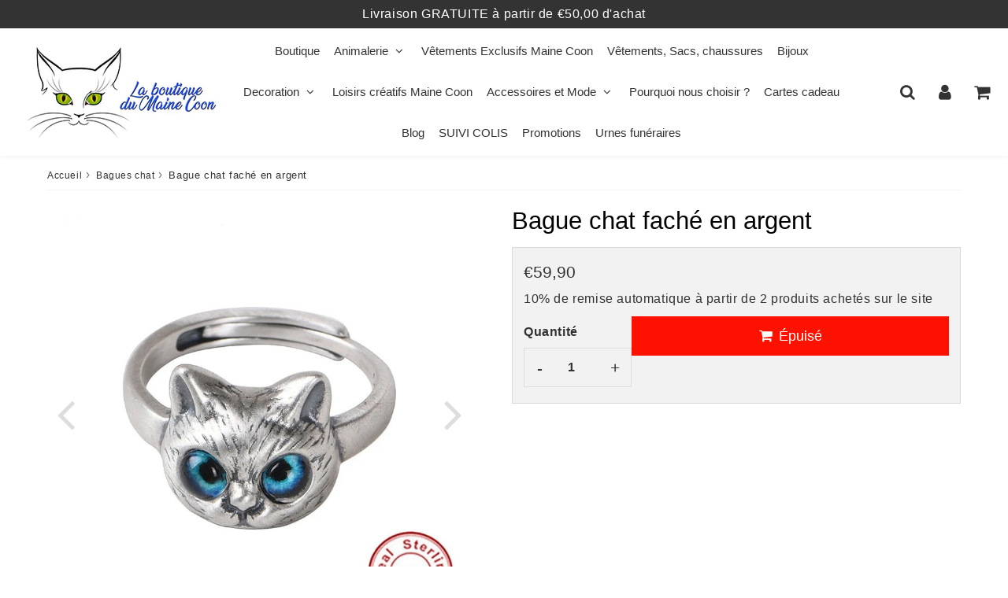

--- FILE ---
content_type: text/html; charset=utf-8
request_url: https://laboutiquedumainecoon.com/products/bague-chat-fache-en-argent
body_size: 48051
content:

<!doctype html>
<html class="no-touch no-js" lang="fr">
<head><meta charset="utf-8">
  <meta http-equiv="X-UA-Compatible" content="IE=edge,chrome=1">
  <meta name="viewport" content="width=device-width, initial-scale=1.0, shrink-to-fit=no" />
  <meta name="theme-color" content="#ffffff"><link rel="shortcut icon" href="//laboutiquedumainecoon.com/cdn/shop/files/favicon-32x32_32x32.png?v=1613775227" type="image/png" />
  <link rel="apple-touch-icon" href="//laboutiquedumainecoon.com/cdn/shop/files/favicon-32x32_128x128.png?v=1613775227"><title>
    Bague chat faché en argent &ndash; La boutique du Maine Coon
  </title>       
  <meta name="description" content="Bague chat faché en argent, pour une touche de sophistication subtile. Les lignes ondulées de cette bague, dont le design rappelle un chat bougon, se mêlent parfaitement à la beauté de l&#39;argent pour une bague élégante et intemporelle.">
<meta property="og:site_name" content="La boutique du Maine Coon">
<meta property="og:url" content="https://laboutiquedumainecoon.com/products/bague-chat-fache-en-argent">
<meta property="og:title" content="Bague chat faché en argent">
<meta property="og:type" content="product">


<meta property="og:description" content="Bague chat faché en argent, pour une touche de sophistication subtile. Les lignes ondulées de cette bague, dont le design rappelle un chat bougon, se mêlent parfaitement à la beauté de l&#39;argent pour une bague élégante et intemporelle.">

<meta property="og:price:amount" content="59,90">
  <meta property="og:price:currency" content="EUR"><meta property="og:image" content="http://laboutiquedumainecoon.com/cdn/shop/products/Hb54a855cc68b43ed9161d4ef63e829c5v_1024x1024.jpg?v=1693929211"><meta property="og:image" content="http://laboutiquedumainecoon.com/cdn/shop/files/H1b7b8823ab724ee5bc8577a2ddae1d7eA_1024x1024.jpg?v=1693929218"><meta property="og:image" content="http://laboutiquedumainecoon.com/cdn/shop/files/Hf35e8426fbb64436893c688b4efdb0f0w_1024x1024.jpg?v=1693929218">
<meta property="og:image:secure_url" content="https://laboutiquedumainecoon.com/cdn/shop/products/Hb54a855cc68b43ed9161d4ef63e829c5v_1024x1024.jpg?v=1693929211"><meta property="og:image:secure_url" content="https://laboutiquedumainecoon.com/cdn/shop/files/H1b7b8823ab724ee5bc8577a2ddae1d7eA_1024x1024.jpg?v=1693929218"><meta property="og:image:secure_url" content="https://laboutiquedumainecoon.com/cdn/shop/files/Hf35e8426fbb64436893c688b4efdb0f0w_1024x1024.jpg?v=1693929218">


  <meta name="twitter:site" content="@BoutiqueCoon">


  <meta name="twitter:card" content="summary_large_image">
  <meta name="twitter:image" content="https://laboutiquedumainecoon.com/cdn/shop/products/Hb54a855cc68b43ed9161d4ef63e829c5v_1024x1024.jpg?v=1693929211">
  <meta name="twitter:image:width" content="480">
  <meta name="twitter:image:height" content="480">

<meta name="twitter:title" content="Bague chat faché en argent">


<meta property="twitter:description" content="Bague chat faché en argent, pour une touche de sophistication subtile. Les lignes ondulées de cette bague, dont le design rappelle un chat bougon, se mêlent parfaitement à la beauté de l&#39;argent pour une bague élégante et intemporelle.">



  <link rel="canonical" href="https://laboutiquedumainecoon.com/products/bague-chat-fache-en-argent" />
  
<script>window.performance && window.performance.mark && window.performance.mark('shopify.content_for_header.start');</script><meta name="google-site-verification" content="jlLV8tbCLlxfiKSue2HDRzlbx7ZWaQR8GaI2Zm8ZY4k">
<meta name="google-site-verification" content="OvG9YvukeNWzO0euQ3iTdfnFGxC1GqrrYnpSLeD2vmY">
<meta id="shopify-digital-wallet" name="shopify-digital-wallet" content="/2688581678/digital_wallets/dialog">
<link rel="alternate" type="application/json+oembed" href="https://laboutiquedumainecoon.com/products/bague-chat-fache-en-argent.oembed">
<script async="async" src="/checkouts/internal/preloads.js?locale=fr-FR"></script>
<script id="shopify-features" type="application/json">{"accessToken":"946ffc6690cd3d8c9e9e763cb79f5e19","betas":["rich-media-storefront-analytics"],"domain":"laboutiquedumainecoon.com","predictiveSearch":true,"shopId":2688581678,"locale":"fr"}</script>
<script>var Shopify = Shopify || {};
Shopify.shop = "cats-dreamers-france.myshopify.com";
Shopify.locale = "fr";
Shopify.currency = {"active":"EUR","rate":"1.0"};
Shopify.country = "FR";
Shopify.theme = {"name":"PagePilot - Edition - Speedfly [11 Aug 2025]","id":134564184125,"schema_name":"la_speedfly","schema_version":"4.7.4","theme_store_id":null,"role":"main"};
Shopify.theme.handle = "null";
Shopify.theme.style = {"id":null,"handle":null};
Shopify.cdnHost = "laboutiquedumainecoon.com/cdn";
Shopify.routes = Shopify.routes || {};
Shopify.routes.root = "/";</script>
<script type="module">!function(o){(o.Shopify=o.Shopify||{}).modules=!0}(window);</script>
<script>!function(o){function n(){var o=[];function n(){o.push(Array.prototype.slice.apply(arguments))}return n.q=o,n}var t=o.Shopify=o.Shopify||{};t.loadFeatures=n(),t.autoloadFeatures=n()}(window);</script>
<script id="shop-js-analytics" type="application/json">{"pageType":"product"}</script>
<script defer="defer" async type="module" src="//laboutiquedumainecoon.com/cdn/shopifycloud/shop-js/modules/v2/client.init-shop-cart-sync_ChgkhDwU.fr.esm.js"></script>
<script defer="defer" async type="module" src="//laboutiquedumainecoon.com/cdn/shopifycloud/shop-js/modules/v2/chunk.common_BJcqwDuF.esm.js"></script>
<script type="module">
  await import("//laboutiquedumainecoon.com/cdn/shopifycloud/shop-js/modules/v2/client.init-shop-cart-sync_ChgkhDwU.fr.esm.js");
await import("//laboutiquedumainecoon.com/cdn/shopifycloud/shop-js/modules/v2/chunk.common_BJcqwDuF.esm.js");

  window.Shopify.SignInWithShop?.initShopCartSync?.({"fedCMEnabled":true,"windoidEnabled":true});

</script>
<script>(function() {
  var isLoaded = false;
  function asyncLoad() {
    if (isLoaded) return;
    isLoaded = true;
    var urls = ["https:\/\/contactform.hulkapps.com\/skeletopapp.js?shop=cats-dreamers-france.myshopify.com","\/\/cdn.shopify.com\/proxy\/422cf2ab7439b1b7557beeea39ef1d69e60a0ff7cf92d827cb418c984991c3a4\/api.goaffpro.com\/loader.js?shop=cats-dreamers-france.myshopify.com\u0026sp-cache-control=cHVibGljLCBtYXgtYWdlPTkwMA","https:\/\/reconvert-cdn.com\/assets\/js\/store_reconvert_node.js?v=2\u0026scid=OTIyYjA2OGM2ZDMwOTRmMjE1MWNjMDNlNmJjODFlYTMuZDZiMmQ4MzM2NzExN2Y5MDYwNjkxYTEyZDVkMDNlMTY=\u0026shop=cats-dreamers-france.myshopify.com","https:\/\/app-speed-defender.speed-ecom.eu\/js\/speeddefender.min.js?shop=cats-dreamers-france.myshopify.com","https:\/\/app-speed-defender.speed-ecom.eu\/js\/speeddefender-script2.min.js?shop=cats-dreamers-france.myshopify.com","https:\/\/dashboard.jetprintapp.com\/shopapi\/common\/shopify\/js\/customize-button.js?v=1\u0026shop=cats-dreamers-france.myshopify.com","\/\/cdn.shopify.com\/proxy\/c771cd055c0f558ba7c99c944f75cef2fbeee50ec13b7084a51644e6a4ee8a2b\/static.cdn.printful.com\/static\/js\/external\/shopify-product-customizer.js?v=0.28\u0026shop=cats-dreamers-france.myshopify.com\u0026sp-cache-control=cHVibGljLCBtYXgtYWdlPTkwMA","\/\/cdn.shopify.com\/proxy\/fe5f50e70517098e3bace7dd7a47b120f1ab7e88d51f6527dee4105f76204df0\/bingshoppingtool-t2app-prod.trafficmanager.net\/uet\/tracking_script?shop=cats-dreamers-france.myshopify.com\u0026sp-cache-control=cHVibGljLCBtYXgtYWdlPTkwMA","https:\/\/cdn-bundler.nice-team.net\/app\/js\/bundler.js?shop=cats-dreamers-france.myshopify.com"];
    for (var i = 0; i < urls.length; i++) {
      var s = document.createElement('script');
      s.type = 'text/javascript';
      s.async = true;
      s.src = urls[i];
      var x = document.getElementsByTagName('script')[0];
      x.parentNode.insertBefore(s, x);
    }
  };
  if(window.attachEvent) {
    window.attachEvent('onload', asyncLoad);
  } else {
    window.addEventListener('load', asyncLoad, false);
  }
})();</script>
<script id="__st">var __st={"a":2688581678,"offset":3600,"reqid":"e93ac526-9214-4aa9-94e3-fec04e891daa-1764104133","pageurl":"laboutiquedumainecoon.com\/products\/bague-chat-fache-en-argent","u":"bc1fdeda2419","p":"product","rtyp":"product","rid":7097969606717};</script>
<script>window.ShopifyPaypalV4VisibilityTracking = true;</script>
<script id="captcha-bootstrap">!function(){'use strict';const t='contact',e='account',n='new_comment',o=[[t,t],['blogs',n],['comments',n],[t,'customer']],c=[[e,'customer_login'],[e,'guest_login'],[e,'recover_customer_password'],[e,'create_customer']],r=t=>t.map((([t,e])=>`form[action*='/${t}']:not([data-nocaptcha='true']) input[name='form_type'][value='${e}']`)).join(','),a=t=>()=>t?[...document.querySelectorAll(t)].map((t=>t.form)):[];function s(){const t=[...o],e=r(t);return a(e)}const i='password',u='form_key',d=['recaptcha-v3-token','g-recaptcha-response','h-captcha-response',i],f=()=>{try{return window.sessionStorage}catch{return}},m='__shopify_v',_=t=>t.elements[u];function p(t,e,n=!1){try{const o=window.sessionStorage,c=JSON.parse(o.getItem(e)),{data:r}=function(t){const{data:e,action:n}=t;return t[m]||n?{data:e,action:n}:{data:t,action:n}}(c);for(const[e,n]of Object.entries(r))t.elements[e]&&(t.elements[e].value=n);n&&o.removeItem(e)}catch(o){console.error('form repopulation failed',{error:o})}}const l='form_type',E='cptcha';function T(t){t.dataset[E]=!0}const w=window,h=w.document,L='Shopify',v='ce_forms',y='captcha';let A=!1;((t,e)=>{const n=(g='f06e6c50-85a8-45c8-87d0-21a2b65856fe',I='https://cdn.shopify.com/shopifycloud/storefront-forms-hcaptcha/ce_storefront_forms_captcha_hcaptcha.v1.5.2.iife.js',D={infoText:'Protégé par hCaptcha',privacyText:'Confidentialité',termsText:'Conditions'},(t,e,n)=>{const o=w[L][v],c=o.bindForm;if(c)return c(t,g,e,D).then(n);var r;o.q.push([[t,g,e,D],n]),r=I,A||(h.body.append(Object.assign(h.createElement('script'),{id:'captcha-provider',async:!0,src:r})),A=!0)});var g,I,D;w[L]=w[L]||{},w[L][v]=w[L][v]||{},w[L][v].q=[],w[L][y]=w[L][y]||{},w[L][y].protect=function(t,e){n(t,void 0,e),T(t)},Object.freeze(w[L][y]),function(t,e,n,w,h,L){const[v,y,A,g]=function(t,e,n){const i=e?o:[],u=t?c:[],d=[...i,...u],f=r(d),m=r(i),_=r(d.filter((([t,e])=>n.includes(e))));return[a(f),a(m),a(_),s()]}(w,h,L),I=t=>{const e=t.target;return e instanceof HTMLFormElement?e:e&&e.form},D=t=>v().includes(t);t.addEventListener('submit',(t=>{const e=I(t);if(!e)return;const n=D(e)&&!e.dataset.hcaptchaBound&&!e.dataset.recaptchaBound,o=_(e),c=g().includes(e)&&(!o||!o.value);(n||c)&&t.preventDefault(),c&&!n&&(function(t){try{if(!f())return;!function(t){const e=f();if(!e)return;const n=_(t);if(!n)return;const o=n.value;o&&e.removeItem(o)}(t);const e=Array.from(Array(32),(()=>Math.random().toString(36)[2])).join('');!function(t,e){_(t)||t.append(Object.assign(document.createElement('input'),{type:'hidden',name:u})),t.elements[u].value=e}(t,e),function(t,e){const n=f();if(!n)return;const o=[...t.querySelectorAll(`input[type='${i}']`)].map((({name:t})=>t)),c=[...d,...o],r={};for(const[a,s]of new FormData(t).entries())c.includes(a)||(r[a]=s);n.setItem(e,JSON.stringify({[m]:1,action:t.action,data:r}))}(t,e)}catch(e){console.error('failed to persist form',e)}}(e),e.submit())}));const S=(t,e)=>{t&&!t.dataset[E]&&(n(t,e.some((e=>e===t))),T(t))};for(const o of['focusin','change'])t.addEventListener(o,(t=>{const e=I(t);D(e)&&S(e,y())}));const B=e.get('form_key'),M=e.get(l),P=B&&M;t.addEventListener('DOMContentLoaded',(()=>{const t=y();if(P)for(const e of t)e.elements[l].value===M&&p(e,B);[...new Set([...A(),...v().filter((t=>'true'===t.dataset.shopifyCaptcha))])].forEach((e=>S(e,t)))}))}(h,new URLSearchParams(w.location.search),n,t,e,['guest_login'])})(!0,!0)}();</script>
<script integrity="sha256-52AcMU7V7pcBOXWImdc/TAGTFKeNjmkeM1Pvks/DTgc=" data-source-attribution="shopify.loadfeatures" defer="defer" src="//laboutiquedumainecoon.com/cdn/shopifycloud/storefront/assets/storefront/load_feature-81c60534.js" crossorigin="anonymous"></script>
<script data-source-attribution="shopify.dynamic_checkout.dynamic.init">var Shopify=Shopify||{};Shopify.PaymentButton=Shopify.PaymentButton||{isStorefrontPortableWallets:!0,init:function(){window.Shopify.PaymentButton.init=function(){};var t=document.createElement("script");t.src="https://laboutiquedumainecoon.com/cdn/shopifycloud/portable-wallets/latest/portable-wallets.fr.js",t.type="module",document.head.appendChild(t)}};
</script>
<script data-source-attribution="shopify.dynamic_checkout.buyer_consent">
  function portableWalletsHideBuyerConsent(e){var t=document.getElementById("shopify-buyer-consent"),n=document.getElementById("shopify-subscription-policy-button");t&&n&&(t.classList.add("hidden"),t.setAttribute("aria-hidden","true"),n.removeEventListener("click",e))}function portableWalletsShowBuyerConsent(e){var t=document.getElementById("shopify-buyer-consent"),n=document.getElementById("shopify-subscription-policy-button");t&&n&&(t.classList.remove("hidden"),t.removeAttribute("aria-hidden"),n.addEventListener("click",e))}window.Shopify?.PaymentButton&&(window.Shopify.PaymentButton.hideBuyerConsent=portableWalletsHideBuyerConsent,window.Shopify.PaymentButton.showBuyerConsent=portableWalletsShowBuyerConsent);
</script>
<script data-source-attribution="shopify.dynamic_checkout.cart.bootstrap">document.addEventListener("DOMContentLoaded",(function(){function t(){return document.querySelector("shopify-accelerated-checkout-cart, shopify-accelerated-checkout")}if(t())Shopify.PaymentButton.init();else{new MutationObserver((function(e,n){t()&&(Shopify.PaymentButton.init(),n.disconnect())})).observe(document.body,{childList:!0,subtree:!0})}}));
</script>
<script id='scb4127' type='text/javascript' async='' src='https://laboutiquedumainecoon.com/cdn/shopifycloud/privacy-banner/storefront-banner.js'></script>
<script>window.performance && window.performance.mark && window.performance.mark('shopify.content_for_header.end');</script> 

  <!-- CSS - JS ================================================== -->     
  <link rel="preconnect" href="https://cdn.shopify.com" as="style" crossorigin>
  <link rel="preconnect" href="https://fonts.shopifycdn.com" crossorigin>  
  <link rel="preconnect" href="https://v.shopify.com" /> 
  <link rel="preconnect" href="https://cdn.shopifycloud.com" /> 
  <link rel="preconnect" href="https://monorail-edge.shopifysvc.com">  
  <link rel="preconnect" href="https://cdnjs.cloudflare.com">   

  
<style data-shopify>

@font-face {
  font-family: Oswald;
  font-weight: 400;
  font-style: normal;
  font-display: optional;
  src: url("//laboutiquedumainecoon.com/cdn/fonts/oswald/oswald_n4.7760ed7a63e536050f64bb0607ff70ce07a480bd.woff2") format("woff2"),
       url("//laboutiquedumainecoon.com/cdn/fonts/oswald/oswald_n4.ae5e497f60fc686568afe76e9ff1872693c533e9.woff") format("woff");
}


@font-face {
  font-family: Lato;
  font-weight: 400;
  font-style: normal;
  font-display: optional;
  src: url("//laboutiquedumainecoon.com/cdn/fonts/lato/lato_n4.c3b93d431f0091c8be23185e15c9d1fee1e971c5.woff2") format("woff2"),
       url("//laboutiquedumainecoon.com/cdn/fonts/lato/lato_n4.d5c00c781efb195594fd2fd4ad04f7882949e327.woff") format("woff");
}

@font-face {
  font-family: Lato;
  font-weight: 500;
  font-style: normal;
  font-display: optional;
  src: url("//laboutiquedumainecoon.com/cdn/fonts/lato/lato_n5.b2fec044fbe05725e71d90882e5f3b21dae2efbd.woff2") format("woff2"),
       url("//laboutiquedumainecoon.com/cdn/fonts/lato/lato_n5.f25a9a5c73ff9372e69074488f99e8ac702b5447.woff") format("woff");
}

@font-face {
  font-family: Lato;
  font-weight: 400;
  font-style: normal;
  font-display: optional;
  src: url("//laboutiquedumainecoon.com/cdn/fonts/lato/lato_n4.c3b93d431f0091c8be23185e15c9d1fee1e971c5.woff2") format("woff2"),
       url("//laboutiquedumainecoon.com/cdn/fonts/lato/lato_n4.d5c00c781efb195594fd2fd4ad04f7882949e327.woff") format("woff");
}

@font-face {
  font-family: Lato;
  font-weight: 300;
  font-style: normal;
  font-display: optional;
  src: url("//laboutiquedumainecoon.com/cdn/fonts/lato/lato_n3.a7080ececf6191f1dd5b0cb021691ca9b855c876.woff2") format("woff2"),
       url("//laboutiquedumainecoon.com/cdn/fonts/lato/lato_n3.61e34b2ff7341f66543eb08e8c47eef9e1cde558.woff") format("woff");
}


:root {

  /* Width variables */
  --page-width: 1200px;
  --section-spaced: 3rem; 
  --gutter: 2rem;
  --gutter-half: calc(var(--gutter) / 2);
  --gutter-quarter: calc(var(--gutter) / 4);

  /* FONT */

  /* Titles Font */
  --headerFontStack: Lato, sans-serif;
  --headerFontWeight: 500;

  /* Body Font */
  --bodyFontStack: Oswald, sans-serif;
  --baseFontSize: 1.6rem;
  --baseFontSizeMobile: 1.5rem;

  /* Navigation and Button Font */
  --accentFontStack: Lato, sans-serif;
  --accentFontWeight: 300;

  /* FONT SIZES */

  --h1FontSize: 3.1rem;
  --h2FontSize: 2.8rem;
  --h3FontSize: 2.4rem;
  --h4FontSize: 2.1rem;
  --h5FontSize: 1.9rem;

  --h1FontSizeSm: 2.2rem;
  --h2FontSizeSm: 2rem;
  --h3FontSizeSm: 1.8rem;
  --h4FontSizeSm: 1.7rem;
  --h5FontSizeSm: 1.6rem;

  --btnAtcFontSize: 1.8rem;
  --btnFontSize: 1.6rem;
  --btnPadding: 1.6rem;
  --btnAtcPadding: 1.6rem;
  
  --btnFontWeight: 500;
  
  --navFontSize: 1.5rem;

  --priceFontSize: 2.1rem;
  --priceFontSizeSmall: 1.6rem;
  
  /* COLORS */

  /* General colors */
  --colorBody: #ffffff;
  --colorTextBody: #333333;
  --colorTextTitle: #333333; 

  --colorSectionTitles: #000000;
  --colorSectionTitlesBg: ;
  --colorError: #ff1100;
  --colorPrice: #333;
  --colorPrice2: #333;
  
  --colorPriceBg: #fb8a18;
  --colorPriceText: #fff; 

  /* Button colors */
  
  --colorBtnPrimaryBg: #333;
  --colorBtnPrimaryText: #fff;
  --sizeBtnPrimaryBorder: 0px; 
  --colorBtnPrimaryBorder: #333;
  --colorBtnPrimaryBgHover: #222;
  --colorBtnPrimaryTextHover: #fff;
  --colorBtnPrimaryBorderHover: #333;

  --colorBtnSecondaryBg: #dcdcdc;
  --colorBtnSecondaryText: #666;  
  --sizeBtnSecondaryBorder: 0px;
  --colorBtnSecondaryBorder: #333;
  --colorBtnSecondaryBgHover: #dcdcdc;
  --colorBtnSecondaryTextHover: #555;  
  --colorBtnSecondaryBorderHover: #333;

  --colorBtnThirdBg: ;
  --colorBtnThirdText: #333;  
  --sizeBtnThirdBorder: 1px;
  --colorBtnThirdBorder: #333;

  --colorBtnThirdBgHover: #333;
  --colorBtnThirdTextHover: #FFF;  
  --colorBtnThirdBorderHover: #333;

  --colorBtnAtcText: #fff;
  --colorBtnAtcBg: #FB8B15;
  --colorBtnAtcTextHover: #fff;
  --colorBtnAtcBgHover: #FB8B15;
  --sizeBtnAtcBorder: 0px; 
  --colorBtnAtcBorder: #333;
  --colorBtnBuyNowText: #242424;
  --colorBtnBuyNowBg: #eeb933;

  /* link colors */
  --colorLink: #186ab9;

 /* Site Header */
  --headerBackground: #fff;
  --headerText: #333;
  --headerButtonAndSearch: ;
  --headerSearchColor: #333;
  --headerSearchBgColor: rgba(0,0,0,0);
  --headerActionCartColor: #333;
  --headerActionCartBgColor: rgba(0,0,0,0);
  --headerAccountColor: #333;
  --headerAccountBgColor: rgba(0,0,0,0);
  --headerCartCount: #ff1100;  
  --topheaderTextColor:#fff;
  --topheaderBgColor:#333;
  --sectionCollectionColorText:#fff;
  --sectionCollectionColorBg:rgba(51, 51, 51, 0.8);
  --sectionCollectionColorTextHover:#fff;
  --sectionCollectionColorBgHover:rgba(17, 17, 17, 0.8);

  --sectionHeaderColorIcon1: ;
  --sectionHeaderColorIcon2: ;

  --searchAutoCompleteBg: #fff;
  --searchAutoCompleteBorder: #ddd;
  --searchAutoCompleteColor: #333;
  --searchModalBgColor: rgba(0, 0, 0, 0.9);
  --searchModalBtnCloseColor: #FFF;
  --searchModalBlocBorderColor: #FFF;
  --searchModalBlocTextColor: #FFF;
  --searchModalBlocIconColor: #FFF;

  /* Product */

  --navProductsText: #333333;
  --tabColor: #333;
  --tabBgColor: #F0F0F0;
  --tabBorderColor: #ddd;
  
  --variantLabel: #333;
  --swatchBtnColor: #333;
  --swatchBtnBgColor: #fff;
  --swatchBtnBorderColor: #eee;
  --swatchBtnColorHover: #333;
  --swatchBtnBgColorHover: #fff;
  --swatchBtnBorderColorHover: #333;
  --swatchBtnBorderWidth: 40;  
  --variant-box-shadow: 0 0 0px ;

  /* Cart */
  --headerCartColor: #333;
  --headerCartBg: #fff;
  --headerCartBorder: #DDD;

  /* Nav background */
  --colorNav: #fff;
  --colorNavText: #333;
  --colorNavTextHover: #555;
  --colorNavTextHover2: #555;
  --colorNav2: #fff;
  --colorNav2Text: #333;
  --colorMegamenu: #fff;

  /* Mobile Nav Bar */
  --mobileNavBarHeight: 50px;

  /* Product */
  --productStockBg: #ffe8e8;
  --productStockBgActive: #ca0000;
  --productQtyColor: #333333;
  --productQtyBgColor: rgba(0,0,0,0);
  --colorBorder: #dedede;

  /* Blog */
  --blog-summary-bg-color: #F9F9F9;
  --blog-summary-border-color: #dddddd;
  --blog-summary-title-color: #333333;
  --blog-summary-link-color: #186ab9;
  

  /* Slider */
  --slider_title_color: #fff;
  --slider_bgtitle_color: ;
  --slider_text_color: #FFFFFF;
  --slider_bgtext_color: ;
  --slider_btn_title_color: #fff;
  --slider_btn_bgtitle_color: ;
  --slider_btn_text_hover_title_color: #333;
  --slider_btn_bg_hover_title_color: #FFF;
  --slider_btn_border_color: #FFF;
  --slider_btn_border_hover_color: #FFF;

  --slider_btn2_title_color: #333;
  --slider_btn2_bgtitle_color: #ffffff;
  --slider_btn2_text_hover_title_color: #fff;
  --slider_btn2_bg_hover_title_color: #333;
  --slider_btn2_border_color: #333;
  --slider_btn2_border_hover_color: #333;

  --slider_angle: #ddd;
  --slider_btn_scroll_color: #2e3438;
  --slider_btn_scroll_bg_color: rgba(255, 255, 255, 0.7);
  --slider_dots_color: #fff;
  --slider_dots_color_hover: #e0932f;

  /* Testimonial */
  --color-testimonial: #000000;
  --color-testimonial-star: #333333;
  --color-testimonial-arrow-bg: ;
  --color-testimonial-arrow: #333333;

  /* FAQ */
  --colorFaqPanelTitle: #333;
  --colorFaqPanelTitleBg: ;
  --colorFaqPanelText: #333;
  --colorFaqPanelTextBg: ;
  --colorFaqPanelBorder: #DEDEDE;

  /* newsletter */
  --color-newsletter-form-field: #333333;
  --color-newsletter-form-field-bg: #DEDEDE;
  --color-newsletter-form-btn: #FFFFFF;
  --color-newsletter-form-btn-bg: #333333;

  /* newsletter popup */
  --newsletterPopupColor: #333;
  --newsletterPopupBgColor: #fff;
  --newsletterPopupClose: #fff;
  --newsletterPopupBgClose: #911b1b;

  /* sticky bar */
  --stickybarColor: #333;
  --stickybarBgColor: #fff;
  --stickybarPositionTop: auto;
  --stickybarPositionBottom: 0;

  /* bundles */
  --bundleColor: #333;
  --bundleBgColor: #f0f0f0;
  --bundleStarColor: #ecb122;

  /* special offer */
  --specialOfferColor: #333;
  --specialOfferBgColor: #FFFFFF;
  --specialOfferColorActive: #333;
  --specialOfferBgColorActive: #f5f5f5;
  --specialOfferPrice: #f50a0a;
  --specialOfferBorderColor: #F0F0F0;
  --specialOfferChecked: #333;

  /* Site Footer */
  --colorFooterBg: #333333;
  --colorFooterTitle: #dddddd;
  --colorFooterText: #dddddd;
  --colorSvg:#000;
  --colorFooterBgBtn: #222;
  --colorFooterBgBtnText: #eee;
  --colorFooterBgInput: #444;
  --colorFooterBgInputText: #eee;
  --colorBackToTop1: #fff;
  --colorBackToTop2: rgba(51, 51, 51, 0.9);
  --colorFooterSocialLinks: #bbbbbb;


  /* Size chart */
  --sizeChartColor: #333;
  --sizeChartBg: #FFF;
  --sizeChartTitleColor: #fff;
  --sizeChartTitleBg: #333;

  /* Helper colors */
  --disabledGrey: #f6f6f6;
  --disabledBorder: var(--disabledGrey);
  --errorRed: #dc0000;
  --errorRedBg: var(--errorRed);
  --successGreen: #0a942a;

  /* Radius */
  --radius: 2px;
  --btnBorderRadius:0px;

 /* Share buttons  */
  --shareButtonHeight: 22px;
  --shareButtonCleanHeight: 30px;
  --shareBorderColor: #ececec;

 /* Collections */
  --filterIconWidth: 12px;
  --innerFilterIconWidth: 6px;

  /* Placeholder colors */
  --color-blankstate: rgba(var(--colorTextBody), 0.35);
  --color-blankstate-border: rgba(var(--colorTextBody), 0.2);
  --color-blankstate-background: rgba(var(--colorTextBody), 0.1);
  --color-text-body-opacity1: rgba(51, 51, 51, 0.05);
  --color-text-body-opacity2: rgba(51, 51, 51, 0.1);
  --color-text-body-opacity3: rgba(51, 51, 51, 0.2);
  --color-text-body-opacity4: rgba(51, 51, 51, 0.3);

  /*  SPACINGS */

  /* Letter Spacing */
  --titleLetterSpacing: 0px;
  --navLetterSpacing: 0px;
  --btnLetterSpacing: 0px;  
  
}    

.color-scheme-1, .shopify-section .color-scheme-1 > div {
  background: #F0F0F0;
  color: #333333;
   --colorSectionTitles: #333333; 
}

.color-scheme-2, .shopify-section .color-scheme-2 > div {
  background: #4c96c1;
  color: #FFFFFF;
  --colorSectionTitles: #FFFFFF; 
}

.color-scheme-3, .shopify-section .color-scheme-3 > div  {
  background: #e0932f;
  color: #FFFFFF;
  --colorSectionTitles: #FFFFFF; 
}


.color-scheme-inverse, .shopify-section .color-scheme-inverse > div {
  color: #F0F0F0;
  background: #333333;
}
.color-scheme-inverse * {
  --colorSectionTitles: #F0F0F0; 
}
.color-scheme-1 .btn-inherit, .shopify-section .color-scheme-1 .btn-inherit { 
  --colorBtnPrimaryBorder: #333333;
}
.color-scheme-2 .btn-inherit, .shopify-section .color-scheme-2 .btn-inherit { 
  --colorBtnPrimaryBorder: #FFFFFF;
}
.color-scheme-3 .btn-inherit, .shopify-section .color-scheme-3 .btn-inherit { 
  --colorBtnPrimaryBorder: #FFFFFF;
}
.color-scheme-3 .btn-inherit, .shopify-section .color-scheme-4 .btn-inherit { 
  --colorBtnThirdBorder: ;
}
.color-scheme-inverse .btn-inherit, .shopify-section .color-scheme-inverse .btn-inherit {
  --colorBtnPrimaryBg: #fff;
  --colorBtnPrimaryText: #333;
  --colorBtnPrimaryBorder: #fff;
}

/*.shopify-section .color-scheme-1:not(.image-with-text-section), .shopify-section .color-scheme-2:not(.image-with-text-section), 
.shopify-section .color-scheme-3:not(.image-with-text-section), .shopify-section .color-scheme-inverse:not(.image-with-text-section) {
  padding:var(--section-spaced) 0;
}
*/

.shopify-section .color-scheme:not(.color-scheme-none) .color-scheme-inner {  
   padding:var(--gutter);
}
.shopify-section .color-scheme-1 .color-scheme-inner {
   background: rgba(51, 51, 51, 0.05);  
}
.shopify-section .color-scheme-2 .color-scheme-inner {
   background: rgba(255, 255, 255, 0.05);  
}
.shopify-section .color-scheme-3 .color-scheme-inner {
   background: rgba(255, 255, 255, 0.05);  
}
.shopify-section .color-scheme-inverse .color-scheme-inner {
   background: rgba(240, 240, 240, 0.05);  
}




</style>
 
 
  <link rel="preload" href=//laboutiquedumainecoon.com/cdn/shop/t/56/assets/font-awesome.min.css?v=105305445961786892561754909707 as="style" onload="this.rel='stylesheet'">  

  <link href="//laboutiquedumainecoon.com/cdn/shop/t/56/assets/theme.css?v=167216202736313975121754909745" rel="stylesheet" type="text/css" media="all" />
  
  <script src="//laboutiquedumainecoon.com/cdn/shop/t/56/assets/vendor.js?v=45007066030548803271754909676" defer></script> 
  <script src="//laboutiquedumainecoon.com/cdn/shop/t/56/assets/jquery-3.6.0.min.js?v=115860211936397945481754909675"></script> 
  <script src="//laboutiquedumainecoon.com/cdn/shop/t/56/assets/theme.js?v=85982780374677278101754909707" defer></script>   
   
  
  

     
  
  <!-- Code script ================================================== -->
       
  

  <style>
    .slideshow .slide:not(:first-child), .slick-slider .slick-slide:not(:first-child) { display: none; opacity: 0; }
    .slideshow.slick-initialized .slide, .slick-slider.slick-initialized .slick-slide, .slick-slider.slick-initialized .slideshow-show-true  { display: block !important; opacity: 1; } 
    .slick-slider  { opacity: 0; }
    .slick-slider.slick-initialized { opacity: 1 !important; }
  </style>
  


  <!-- PagePilot.ai Custom CSS File -->
  <link href="//laboutiquedumainecoon.com/cdn/shop/t/56/assets/pagepilot-custom.css?v=119155071946839699111754909676" rel="stylesheet" type="text/css" media="all" />


<!-- BEGIN app block: shopify://apps/pagefly-page-builder/blocks/app-embed/83e179f7-59a0-4589-8c66-c0dddf959200 -->

<!-- BEGIN app snippet: pagefly-cro-ab-testing-main -->







<script>
  ;(function () {
    const url = new URL(window.location)
    const viewParam = url.searchParams.get('view')
    if (viewParam && viewParam.includes('variant-pf-')) {
      url.searchParams.set('pf_v', viewParam)
      url.searchParams.delete('view')
      window.history.replaceState({}, '', url)
    }
  })()
</script>



<script type='module'>
  
  window.PAGEFLY_CRO = window.PAGEFLY_CRO || {}

  window.PAGEFLY_CRO['data_debug'] = {
    original_template_suffix: "all_products",
    allow_ab_test: false,
    ab_test_start_time: 0,
    ab_test_end_time: 0,
    today_date_time: 1764104133000,
  }
  window.PAGEFLY_CRO['GA4'] = { enabled: false}
</script>

<!-- END app snippet -->








  <script src='https://cdn.shopify.com/extensions/019ab8b7-b405-72b9-87ae-0de484e56781/pagefly-page-builder-200/assets/pagefly-helper.js' defer='defer'></script>

  <script src='https://cdn.shopify.com/extensions/019ab8b7-b405-72b9-87ae-0de484e56781/pagefly-page-builder-200/assets/pagefly-general-helper.js' defer='defer'></script>

  <script src='https://cdn.shopify.com/extensions/019ab8b7-b405-72b9-87ae-0de484e56781/pagefly-page-builder-200/assets/pagefly-snap-slider.js' defer='defer'></script>

  <script src='https://cdn.shopify.com/extensions/019ab8b7-b405-72b9-87ae-0de484e56781/pagefly-page-builder-200/assets/pagefly-slideshow-v3.js' defer='defer'></script>

  <script src='https://cdn.shopify.com/extensions/019ab8b7-b405-72b9-87ae-0de484e56781/pagefly-page-builder-200/assets/pagefly-slideshow-v4.js' defer='defer'></script>

  <script src='https://cdn.shopify.com/extensions/019ab8b7-b405-72b9-87ae-0de484e56781/pagefly-page-builder-200/assets/pagefly-glider.js' defer='defer'></script>

  <script src='https://cdn.shopify.com/extensions/019ab8b7-b405-72b9-87ae-0de484e56781/pagefly-page-builder-200/assets/pagefly-slideshow-v1-v2.js' defer='defer'></script>

  <script src='https://cdn.shopify.com/extensions/019ab8b7-b405-72b9-87ae-0de484e56781/pagefly-page-builder-200/assets/pagefly-product-media.js' defer='defer'></script>

  <script src='https://cdn.shopify.com/extensions/019ab8b7-b405-72b9-87ae-0de484e56781/pagefly-page-builder-200/assets/pagefly-product.js' defer='defer'></script>


<script id='pagefly-helper-data' type='application/json'>
  {
    "page_optimization": {
      "assets_prefetching": false
    },
    "elements_asset_mapper": {
      "Accordion": "https://cdn.shopify.com/extensions/019ab8b7-b405-72b9-87ae-0de484e56781/pagefly-page-builder-200/assets/pagefly-accordion.js",
      "Accordion3": "https://cdn.shopify.com/extensions/019ab8b7-b405-72b9-87ae-0de484e56781/pagefly-page-builder-200/assets/pagefly-accordion3.js",
      "CountDown": "https://cdn.shopify.com/extensions/019ab8b7-b405-72b9-87ae-0de484e56781/pagefly-page-builder-200/assets/pagefly-countdown.js",
      "GMap1": "https://cdn.shopify.com/extensions/019ab8b7-b405-72b9-87ae-0de484e56781/pagefly-page-builder-200/assets/pagefly-gmap.js",
      "GMap2": "https://cdn.shopify.com/extensions/019ab8b7-b405-72b9-87ae-0de484e56781/pagefly-page-builder-200/assets/pagefly-gmap.js",
      "GMapBasicV2": "https://cdn.shopify.com/extensions/019ab8b7-b405-72b9-87ae-0de484e56781/pagefly-page-builder-200/assets/pagefly-gmap.js",
      "GMapAdvancedV2": "https://cdn.shopify.com/extensions/019ab8b7-b405-72b9-87ae-0de484e56781/pagefly-page-builder-200/assets/pagefly-gmap.js",
      "HTML.Video": "https://cdn.shopify.com/extensions/019ab8b7-b405-72b9-87ae-0de484e56781/pagefly-page-builder-200/assets/pagefly-htmlvideo.js",
      "HTML.Video2": "https://cdn.shopify.com/extensions/019ab8b7-b405-72b9-87ae-0de484e56781/pagefly-page-builder-200/assets/pagefly-htmlvideo2.js",
      "HTML.Video3": "https://cdn.shopify.com/extensions/019ab8b7-b405-72b9-87ae-0de484e56781/pagefly-page-builder-200/assets/pagefly-htmlvideo2.js",
      "BackgroundVideo": "https://cdn.shopify.com/extensions/019ab8b7-b405-72b9-87ae-0de484e56781/pagefly-page-builder-200/assets/pagefly-htmlvideo2.js",
      "Instagram": "https://cdn.shopify.com/extensions/019ab8b7-b405-72b9-87ae-0de484e56781/pagefly-page-builder-200/assets/pagefly-instagram.js",
      "Instagram2": "https://cdn.shopify.com/extensions/019ab8b7-b405-72b9-87ae-0de484e56781/pagefly-page-builder-200/assets/pagefly-instagram.js",
      "Insta3": "https://cdn.shopify.com/extensions/019ab8b7-b405-72b9-87ae-0de484e56781/pagefly-page-builder-200/assets/pagefly-instagram3.js",
      "Tabs": "https://cdn.shopify.com/extensions/019ab8b7-b405-72b9-87ae-0de484e56781/pagefly-page-builder-200/assets/pagefly-tab.js",
      "Tabs3": "https://cdn.shopify.com/extensions/019ab8b7-b405-72b9-87ae-0de484e56781/pagefly-page-builder-200/assets/pagefly-tab3.js",
      "ProductBox": "https://cdn.shopify.com/extensions/019ab8b7-b405-72b9-87ae-0de484e56781/pagefly-page-builder-200/assets/pagefly-cart.js",
      "FBPageBox2": "https://cdn.shopify.com/extensions/019ab8b7-b405-72b9-87ae-0de484e56781/pagefly-page-builder-200/assets/pagefly-facebook.js",
      "FBLikeButton2": "https://cdn.shopify.com/extensions/019ab8b7-b405-72b9-87ae-0de484e56781/pagefly-page-builder-200/assets/pagefly-facebook.js",
      "TwitterFeed2": "https://cdn.shopify.com/extensions/019ab8b7-b405-72b9-87ae-0de484e56781/pagefly-page-builder-200/assets/pagefly-twitter.js",
      "Paragraph4": "https://cdn.shopify.com/extensions/019ab8b7-b405-72b9-87ae-0de484e56781/pagefly-page-builder-200/assets/pagefly-paragraph4.js",

      "AliReviews": "https://cdn.shopify.com/extensions/019ab8b7-b405-72b9-87ae-0de484e56781/pagefly-page-builder-200/assets/pagefly-3rd-elements.js",
      "BackInStock": "https://cdn.shopify.com/extensions/019ab8b7-b405-72b9-87ae-0de484e56781/pagefly-page-builder-200/assets/pagefly-3rd-elements.js",
      "GloboBackInStock": "https://cdn.shopify.com/extensions/019ab8b7-b405-72b9-87ae-0de484e56781/pagefly-page-builder-200/assets/pagefly-3rd-elements.js",
      "GrowaveWishlist": "https://cdn.shopify.com/extensions/019ab8b7-b405-72b9-87ae-0de484e56781/pagefly-page-builder-200/assets/pagefly-3rd-elements.js",
      "InfiniteOptionsShopPad": "https://cdn.shopify.com/extensions/019ab8b7-b405-72b9-87ae-0de484e56781/pagefly-page-builder-200/assets/pagefly-3rd-elements.js",
      "InkybayProductPersonalizer": "https://cdn.shopify.com/extensions/019ab8b7-b405-72b9-87ae-0de484e56781/pagefly-page-builder-200/assets/pagefly-3rd-elements.js",
      "LimeSpot": "https://cdn.shopify.com/extensions/019ab8b7-b405-72b9-87ae-0de484e56781/pagefly-page-builder-200/assets/pagefly-3rd-elements.js",
      "Loox": "https://cdn.shopify.com/extensions/019ab8b7-b405-72b9-87ae-0de484e56781/pagefly-page-builder-200/assets/pagefly-3rd-elements.js",
      "Opinew": "https://cdn.shopify.com/extensions/019ab8b7-b405-72b9-87ae-0de484e56781/pagefly-page-builder-200/assets/pagefly-3rd-elements.js",
      "Powr": "https://cdn.shopify.com/extensions/019ab8b7-b405-72b9-87ae-0de484e56781/pagefly-page-builder-200/assets/pagefly-3rd-elements.js",
      "ProductReviews": "https://cdn.shopify.com/extensions/019ab8b7-b405-72b9-87ae-0de484e56781/pagefly-page-builder-200/assets/pagefly-3rd-elements.js",
      "PushOwl": "https://cdn.shopify.com/extensions/019ab8b7-b405-72b9-87ae-0de484e56781/pagefly-page-builder-200/assets/pagefly-3rd-elements.js",
      "ReCharge": "https://cdn.shopify.com/extensions/019ab8b7-b405-72b9-87ae-0de484e56781/pagefly-page-builder-200/assets/pagefly-3rd-elements.js",
      "Rivyo": "https://cdn.shopify.com/extensions/019ab8b7-b405-72b9-87ae-0de484e56781/pagefly-page-builder-200/assets/pagefly-3rd-elements.js",
      "TrackingMore": "https://cdn.shopify.com/extensions/019ab8b7-b405-72b9-87ae-0de484e56781/pagefly-page-builder-200/assets/pagefly-3rd-elements.js",
      "Vitals": "https://cdn.shopify.com/extensions/019ab8b7-b405-72b9-87ae-0de484e56781/pagefly-page-builder-200/assets/pagefly-3rd-elements.js",
      "Wiser": "https://cdn.shopify.com/extensions/019ab8b7-b405-72b9-87ae-0de484e56781/pagefly-page-builder-200/assets/pagefly-3rd-elements.js"
    },
    "custom_elements_mapper": {
      "pf-click-action-element": "https://cdn.shopify.com/extensions/019ab8b7-b405-72b9-87ae-0de484e56781/pagefly-page-builder-200/assets/pagefly-click-action-element.js",
      "pf-dialog-element": "https://cdn.shopify.com/extensions/019ab8b7-b405-72b9-87ae-0de484e56781/pagefly-page-builder-200/assets/pagefly-dialog-element.js"
    }
  }
</script>


<!-- END app block --><!-- BEGIN app block: shopify://apps/seoant-ai-seo/blocks/seoant-core/8e57283b-dcb0-4f7b-a947-fb5c57a0d59d -->
<!--SEOAnt Core By SEOAnt Teams, v0.1.6 START -->







    <!-- BEGIN app snippet: Product-JSON-LD --><!-- END app snippet -->


<!-- SON-LD generated By SEOAnt END -->



<!-- Start : SEOAnt BrokenLink Redirect --><script type="text/javascript">
    !function(t){var e={};function r(n){if(e[n])return e[n].exports;var o=e[n]={i:n,l:!1,exports:{}};return t[n].call(o.exports,o,o.exports,r),o.l=!0,o.exports}r.m=t,r.c=e,r.d=function(t,e,n){r.o(t,e)||Object.defineProperty(t,e,{enumerable:!0,get:n})},r.r=function(t){"undefined"!==typeof Symbol&&Symbol.toStringTag&&Object.defineProperty(t,Symbol.toStringTag,{value:"Module"}),Object.defineProperty(t,"__esModule",{value:!0})},r.t=function(t,e){if(1&e&&(t=r(t)),8&e)return t;if(4&e&&"object"===typeof t&&t&&t.__esModule)return t;var n=Object.create(null);if(r.r(n),Object.defineProperty(n,"default",{enumerable:!0,value:t}),2&e&&"string"!=typeof t)for(var o in t)r.d(n,o,function(e){return t[e]}.bind(null,o));return n},r.n=function(t){var e=t&&t.__esModule?function(){return t.default}:function(){return t};return r.d(e,"a",e),e},r.o=function(t,e){return Object.prototype.hasOwnProperty.call(t,e)},r.p="",r(r.s=11)}([function(t,e,r){"use strict";var n=r(2),o=Object.prototype.toString;function i(t){return"[object Array]"===o.call(t)}function a(t){return"undefined"===typeof t}function u(t){return null!==t&&"object"===typeof t}function s(t){return"[object Function]"===o.call(t)}function c(t,e){if(null!==t&&"undefined"!==typeof t)if("object"!==typeof t&&(t=[t]),i(t))for(var r=0,n=t.length;r<n;r++)e.call(null,t[r],r,t);else for(var o in t)Object.prototype.hasOwnProperty.call(t,o)&&e.call(null,t[o],o,t)}t.exports={isArray:i,isArrayBuffer:function(t){return"[object ArrayBuffer]"===o.call(t)},isBuffer:function(t){return null!==t&&!a(t)&&null!==t.constructor&&!a(t.constructor)&&"function"===typeof t.constructor.isBuffer&&t.constructor.isBuffer(t)},isFormData:function(t){return"undefined"!==typeof FormData&&t instanceof FormData},isArrayBufferView:function(t){return"undefined"!==typeof ArrayBuffer&&ArrayBuffer.isView?ArrayBuffer.isView(t):t&&t.buffer&&t.buffer instanceof ArrayBuffer},isString:function(t){return"string"===typeof t},isNumber:function(t){return"number"===typeof t},isObject:u,isUndefined:a,isDate:function(t){return"[object Date]"===o.call(t)},isFile:function(t){return"[object File]"===o.call(t)},isBlob:function(t){return"[object Blob]"===o.call(t)},isFunction:s,isStream:function(t){return u(t)&&s(t.pipe)},isURLSearchParams:function(t){return"undefined"!==typeof URLSearchParams&&t instanceof URLSearchParams},isStandardBrowserEnv:function(){return("undefined"===typeof navigator||"ReactNative"!==navigator.product&&"NativeScript"!==navigator.product&&"NS"!==navigator.product)&&("undefined"!==typeof window&&"undefined"!==typeof document)},forEach:c,merge:function t(){var e={};function r(r,n){"object"===typeof e[n]&&"object"===typeof r?e[n]=t(e[n],r):e[n]=r}for(var n=0,o=arguments.length;n<o;n++)c(arguments[n],r);return e},deepMerge:function t(){var e={};function r(r,n){"object"===typeof e[n]&&"object"===typeof r?e[n]=t(e[n],r):e[n]="object"===typeof r?t({},r):r}for(var n=0,o=arguments.length;n<o;n++)c(arguments[n],r);return e},extend:function(t,e,r){return c(e,(function(e,o){t[o]=r&&"function"===typeof e?n(e,r):e})),t},trim:function(t){return t.replace(/^\s*/,"").replace(/\s*$/,"")}}},function(t,e,r){t.exports=r(12)},function(t,e,r){"use strict";t.exports=function(t,e){return function(){for(var r=new Array(arguments.length),n=0;n<r.length;n++)r[n]=arguments[n];return t.apply(e,r)}}},function(t,e,r){"use strict";var n=r(0);function o(t){return encodeURIComponent(t).replace(/%40/gi,"@").replace(/%3A/gi,":").replace(/%24/g,"$").replace(/%2C/gi,",").replace(/%20/g,"+").replace(/%5B/gi,"[").replace(/%5D/gi,"]")}t.exports=function(t,e,r){if(!e)return t;var i;if(r)i=r(e);else if(n.isURLSearchParams(e))i=e.toString();else{var a=[];n.forEach(e,(function(t,e){null!==t&&"undefined"!==typeof t&&(n.isArray(t)?e+="[]":t=[t],n.forEach(t,(function(t){n.isDate(t)?t=t.toISOString():n.isObject(t)&&(t=JSON.stringify(t)),a.push(o(e)+"="+o(t))})))})),i=a.join("&")}if(i){var u=t.indexOf("#");-1!==u&&(t=t.slice(0,u)),t+=(-1===t.indexOf("?")?"?":"&")+i}return t}},function(t,e,r){"use strict";t.exports=function(t){return!(!t||!t.__CANCEL__)}},function(t,e,r){"use strict";(function(e){var n=r(0),o=r(19),i={"Content-Type":"application/x-www-form-urlencoded"};function a(t,e){!n.isUndefined(t)&&n.isUndefined(t["Content-Type"])&&(t["Content-Type"]=e)}var u={adapter:function(){var t;return("undefined"!==typeof XMLHttpRequest||"undefined"!==typeof e&&"[object process]"===Object.prototype.toString.call(e))&&(t=r(6)),t}(),transformRequest:[function(t,e){return o(e,"Accept"),o(e,"Content-Type"),n.isFormData(t)||n.isArrayBuffer(t)||n.isBuffer(t)||n.isStream(t)||n.isFile(t)||n.isBlob(t)?t:n.isArrayBufferView(t)?t.buffer:n.isURLSearchParams(t)?(a(e,"application/x-www-form-urlencoded;charset=utf-8"),t.toString()):n.isObject(t)?(a(e,"application/json;charset=utf-8"),JSON.stringify(t)):t}],transformResponse:[function(t){if("string"===typeof t)try{t=JSON.parse(t)}catch(e){}return t}],timeout:0,xsrfCookieName:"XSRF-TOKEN",xsrfHeaderName:"X-XSRF-TOKEN",maxContentLength:-1,validateStatus:function(t){return t>=200&&t<300},headers:{common:{Accept:"application/json, text/plain, */*"}}};n.forEach(["delete","get","head"],(function(t){u.headers[t]={}})),n.forEach(["post","put","patch"],(function(t){u.headers[t]=n.merge(i)})),t.exports=u}).call(this,r(18))},function(t,e,r){"use strict";var n=r(0),o=r(20),i=r(3),a=r(22),u=r(25),s=r(26),c=r(7);t.exports=function(t){return new Promise((function(e,f){var l=t.data,p=t.headers;n.isFormData(l)&&delete p["Content-Type"];var h=new XMLHttpRequest;if(t.auth){var d=t.auth.username||"",m=t.auth.password||"";p.Authorization="Basic "+btoa(d+":"+m)}var y=a(t.baseURL,t.url);if(h.open(t.method.toUpperCase(),i(y,t.params,t.paramsSerializer),!0),h.timeout=t.timeout,h.onreadystatechange=function(){if(h&&4===h.readyState&&(0!==h.status||h.responseURL&&0===h.responseURL.indexOf("file:"))){var r="getAllResponseHeaders"in h?u(h.getAllResponseHeaders()):null,n={data:t.responseType&&"text"!==t.responseType?h.response:h.responseText,status:h.status,statusText:h.statusText,headers:r,config:t,request:h};o(e,f,n),h=null}},h.onabort=function(){h&&(f(c("Request aborted",t,"ECONNABORTED",h)),h=null)},h.onerror=function(){f(c("Network Error",t,null,h)),h=null},h.ontimeout=function(){var e="timeout of "+t.timeout+"ms exceeded";t.timeoutErrorMessage&&(e=t.timeoutErrorMessage),f(c(e,t,"ECONNABORTED",h)),h=null},n.isStandardBrowserEnv()){var v=r(27),g=(t.withCredentials||s(y))&&t.xsrfCookieName?v.read(t.xsrfCookieName):void 0;g&&(p[t.xsrfHeaderName]=g)}if("setRequestHeader"in h&&n.forEach(p,(function(t,e){"undefined"===typeof l&&"content-type"===e.toLowerCase()?delete p[e]:h.setRequestHeader(e,t)})),n.isUndefined(t.withCredentials)||(h.withCredentials=!!t.withCredentials),t.responseType)try{h.responseType=t.responseType}catch(w){if("json"!==t.responseType)throw w}"function"===typeof t.onDownloadProgress&&h.addEventListener("progress",t.onDownloadProgress),"function"===typeof t.onUploadProgress&&h.upload&&h.upload.addEventListener("progress",t.onUploadProgress),t.cancelToken&&t.cancelToken.promise.then((function(t){h&&(h.abort(),f(t),h=null)})),void 0===l&&(l=null),h.send(l)}))}},function(t,e,r){"use strict";var n=r(21);t.exports=function(t,e,r,o,i){var a=new Error(t);return n(a,e,r,o,i)}},function(t,e,r){"use strict";var n=r(0);t.exports=function(t,e){e=e||{};var r={},o=["url","method","params","data"],i=["headers","auth","proxy"],a=["baseURL","url","transformRequest","transformResponse","paramsSerializer","timeout","withCredentials","adapter","responseType","xsrfCookieName","xsrfHeaderName","onUploadProgress","onDownloadProgress","maxContentLength","validateStatus","maxRedirects","httpAgent","httpsAgent","cancelToken","socketPath"];n.forEach(o,(function(t){"undefined"!==typeof e[t]&&(r[t]=e[t])})),n.forEach(i,(function(o){n.isObject(e[o])?r[o]=n.deepMerge(t[o],e[o]):"undefined"!==typeof e[o]?r[o]=e[o]:n.isObject(t[o])?r[o]=n.deepMerge(t[o]):"undefined"!==typeof t[o]&&(r[o]=t[o])})),n.forEach(a,(function(n){"undefined"!==typeof e[n]?r[n]=e[n]:"undefined"!==typeof t[n]&&(r[n]=t[n])}));var u=o.concat(i).concat(a),s=Object.keys(e).filter((function(t){return-1===u.indexOf(t)}));return n.forEach(s,(function(n){"undefined"!==typeof e[n]?r[n]=e[n]:"undefined"!==typeof t[n]&&(r[n]=t[n])})),r}},function(t,e,r){"use strict";function n(t){this.message=t}n.prototype.toString=function(){return"Cancel"+(this.message?": "+this.message:"")},n.prototype.__CANCEL__=!0,t.exports=n},function(t,e,r){t.exports=r(13)},function(t,e,r){t.exports=r(30)},function(t,e,r){var n=function(t){"use strict";var e=Object.prototype,r=e.hasOwnProperty,n="function"===typeof Symbol?Symbol:{},o=n.iterator||"@@iterator",i=n.asyncIterator||"@@asyncIterator",a=n.toStringTag||"@@toStringTag";function u(t,e,r){return Object.defineProperty(t,e,{value:r,enumerable:!0,configurable:!0,writable:!0}),t[e]}try{u({},"")}catch(S){u=function(t,e,r){return t[e]=r}}function s(t,e,r,n){var o=e&&e.prototype instanceof l?e:l,i=Object.create(o.prototype),a=new L(n||[]);return i._invoke=function(t,e,r){var n="suspendedStart";return function(o,i){if("executing"===n)throw new Error("Generator is already running");if("completed"===n){if("throw"===o)throw i;return j()}for(r.method=o,r.arg=i;;){var a=r.delegate;if(a){var u=x(a,r);if(u){if(u===f)continue;return u}}if("next"===r.method)r.sent=r._sent=r.arg;else if("throw"===r.method){if("suspendedStart"===n)throw n="completed",r.arg;r.dispatchException(r.arg)}else"return"===r.method&&r.abrupt("return",r.arg);n="executing";var s=c(t,e,r);if("normal"===s.type){if(n=r.done?"completed":"suspendedYield",s.arg===f)continue;return{value:s.arg,done:r.done}}"throw"===s.type&&(n="completed",r.method="throw",r.arg=s.arg)}}}(t,r,a),i}function c(t,e,r){try{return{type:"normal",arg:t.call(e,r)}}catch(S){return{type:"throw",arg:S}}}t.wrap=s;var f={};function l(){}function p(){}function h(){}var d={};d[o]=function(){return this};var m=Object.getPrototypeOf,y=m&&m(m(T([])));y&&y!==e&&r.call(y,o)&&(d=y);var v=h.prototype=l.prototype=Object.create(d);function g(t){["next","throw","return"].forEach((function(e){u(t,e,(function(t){return this._invoke(e,t)}))}))}function w(t,e){var n;this._invoke=function(o,i){function a(){return new e((function(n,a){!function n(o,i,a,u){var s=c(t[o],t,i);if("throw"!==s.type){var f=s.arg,l=f.value;return l&&"object"===typeof l&&r.call(l,"__await")?e.resolve(l.__await).then((function(t){n("next",t,a,u)}),(function(t){n("throw",t,a,u)})):e.resolve(l).then((function(t){f.value=t,a(f)}),(function(t){return n("throw",t,a,u)}))}u(s.arg)}(o,i,n,a)}))}return n=n?n.then(a,a):a()}}function x(t,e){var r=t.iterator[e.method];if(void 0===r){if(e.delegate=null,"throw"===e.method){if(t.iterator.return&&(e.method="return",e.arg=void 0,x(t,e),"throw"===e.method))return f;e.method="throw",e.arg=new TypeError("The iterator does not provide a 'throw' method")}return f}var n=c(r,t.iterator,e.arg);if("throw"===n.type)return e.method="throw",e.arg=n.arg,e.delegate=null,f;var o=n.arg;return o?o.done?(e[t.resultName]=o.value,e.next=t.nextLoc,"return"!==e.method&&(e.method="next",e.arg=void 0),e.delegate=null,f):o:(e.method="throw",e.arg=new TypeError("iterator result is not an object"),e.delegate=null,f)}function b(t){var e={tryLoc:t[0]};1 in t&&(e.catchLoc=t[1]),2 in t&&(e.finallyLoc=t[2],e.afterLoc=t[3]),this.tryEntries.push(e)}function E(t){var e=t.completion||{};e.type="normal",delete e.arg,t.completion=e}function L(t){this.tryEntries=[{tryLoc:"root"}],t.forEach(b,this),this.reset(!0)}function T(t){if(t){var e=t[o];if(e)return e.call(t);if("function"===typeof t.next)return t;if(!isNaN(t.length)){var n=-1,i=function e(){for(;++n<t.length;)if(r.call(t,n))return e.value=t[n],e.done=!1,e;return e.value=void 0,e.done=!0,e};return i.next=i}}return{next:j}}function j(){return{value:void 0,done:!0}}return p.prototype=v.constructor=h,h.constructor=p,p.displayName=u(h,a,"GeneratorFunction"),t.isGeneratorFunction=function(t){var e="function"===typeof t&&t.constructor;return!!e&&(e===p||"GeneratorFunction"===(e.displayName||e.name))},t.mark=function(t){return Object.setPrototypeOf?Object.setPrototypeOf(t,h):(t.__proto__=h,u(t,a,"GeneratorFunction")),t.prototype=Object.create(v),t},t.awrap=function(t){return{__await:t}},g(w.prototype),w.prototype[i]=function(){return this},t.AsyncIterator=w,t.async=function(e,r,n,o,i){void 0===i&&(i=Promise);var a=new w(s(e,r,n,o),i);return t.isGeneratorFunction(r)?a:a.next().then((function(t){return t.done?t.value:a.next()}))},g(v),u(v,a,"Generator"),v[o]=function(){return this},v.toString=function(){return"[object Generator]"},t.keys=function(t){var e=[];for(var r in t)e.push(r);return e.reverse(),function r(){for(;e.length;){var n=e.pop();if(n in t)return r.value=n,r.done=!1,r}return r.done=!0,r}},t.values=T,L.prototype={constructor:L,reset:function(t){if(this.prev=0,this.next=0,this.sent=this._sent=void 0,this.done=!1,this.delegate=null,this.method="next",this.arg=void 0,this.tryEntries.forEach(E),!t)for(var e in this)"t"===e.charAt(0)&&r.call(this,e)&&!isNaN(+e.slice(1))&&(this[e]=void 0)},stop:function(){this.done=!0;var t=this.tryEntries[0].completion;if("throw"===t.type)throw t.arg;return this.rval},dispatchException:function(t){if(this.done)throw t;var e=this;function n(r,n){return a.type="throw",a.arg=t,e.next=r,n&&(e.method="next",e.arg=void 0),!!n}for(var o=this.tryEntries.length-1;o>=0;--o){var i=this.tryEntries[o],a=i.completion;if("root"===i.tryLoc)return n("end");if(i.tryLoc<=this.prev){var u=r.call(i,"catchLoc"),s=r.call(i,"finallyLoc");if(u&&s){if(this.prev<i.catchLoc)return n(i.catchLoc,!0);if(this.prev<i.finallyLoc)return n(i.finallyLoc)}else if(u){if(this.prev<i.catchLoc)return n(i.catchLoc,!0)}else{if(!s)throw new Error("try statement without catch or finally");if(this.prev<i.finallyLoc)return n(i.finallyLoc)}}}},abrupt:function(t,e){for(var n=this.tryEntries.length-1;n>=0;--n){var o=this.tryEntries[n];if(o.tryLoc<=this.prev&&r.call(o,"finallyLoc")&&this.prev<o.finallyLoc){var i=o;break}}i&&("break"===t||"continue"===t)&&i.tryLoc<=e&&e<=i.finallyLoc&&(i=null);var a=i?i.completion:{};return a.type=t,a.arg=e,i?(this.method="next",this.next=i.finallyLoc,f):this.complete(a)},complete:function(t,e){if("throw"===t.type)throw t.arg;return"break"===t.type||"continue"===t.type?this.next=t.arg:"return"===t.type?(this.rval=this.arg=t.arg,this.method="return",this.next="end"):"normal"===t.type&&e&&(this.next=e),f},finish:function(t){for(var e=this.tryEntries.length-1;e>=0;--e){var r=this.tryEntries[e];if(r.finallyLoc===t)return this.complete(r.completion,r.afterLoc),E(r),f}},catch:function(t){for(var e=this.tryEntries.length-1;e>=0;--e){var r=this.tryEntries[e];if(r.tryLoc===t){var n=r.completion;if("throw"===n.type){var o=n.arg;E(r)}return o}}throw new Error("illegal catch attempt")},delegateYield:function(t,e,r){return this.delegate={iterator:T(t),resultName:e,nextLoc:r},"next"===this.method&&(this.arg=void 0),f}},t}(t.exports);try{regeneratorRuntime=n}catch(o){Function("r","regeneratorRuntime = r")(n)}},function(t,e,r){"use strict";var n=r(0),o=r(2),i=r(14),a=r(8);function u(t){var e=new i(t),r=o(i.prototype.request,e);return n.extend(r,i.prototype,e),n.extend(r,e),r}var s=u(r(5));s.Axios=i,s.create=function(t){return u(a(s.defaults,t))},s.Cancel=r(9),s.CancelToken=r(28),s.isCancel=r(4),s.all=function(t){return Promise.all(t)},s.spread=r(29),t.exports=s,t.exports.default=s},function(t,e,r){"use strict";var n=r(0),o=r(3),i=r(15),a=r(16),u=r(8);function s(t){this.defaults=t,this.interceptors={request:new i,response:new i}}s.prototype.request=function(t){"string"===typeof t?(t=arguments[1]||{}).url=arguments[0]:t=t||{},(t=u(this.defaults,t)).method?t.method=t.method.toLowerCase():this.defaults.method?t.method=this.defaults.method.toLowerCase():t.method="get";var e=[a,void 0],r=Promise.resolve(t);for(this.interceptors.request.forEach((function(t){e.unshift(t.fulfilled,t.rejected)})),this.interceptors.response.forEach((function(t){e.push(t.fulfilled,t.rejected)}));e.length;)r=r.then(e.shift(),e.shift());return r},s.prototype.getUri=function(t){return t=u(this.defaults,t),o(t.url,t.params,t.paramsSerializer).replace(/^\?/,"")},n.forEach(["delete","get","head","options"],(function(t){s.prototype[t]=function(e,r){return this.request(n.merge(r||{},{method:t,url:e}))}})),n.forEach(["post","put","patch"],(function(t){s.prototype[t]=function(e,r,o){return this.request(n.merge(o||{},{method:t,url:e,data:r}))}})),t.exports=s},function(t,e,r){"use strict";var n=r(0);function o(){this.handlers=[]}o.prototype.use=function(t,e){return this.handlers.push({fulfilled:t,rejected:e}),this.handlers.length-1},o.prototype.eject=function(t){this.handlers[t]&&(this.handlers[t]=null)},o.prototype.forEach=function(t){n.forEach(this.handlers,(function(e){null!==e&&t(e)}))},t.exports=o},function(t,e,r){"use strict";var n=r(0),o=r(17),i=r(4),a=r(5);function u(t){t.cancelToken&&t.cancelToken.throwIfRequested()}t.exports=function(t){return u(t),t.headers=t.headers||{},t.data=o(t.data,t.headers,t.transformRequest),t.headers=n.merge(t.headers.common||{},t.headers[t.method]||{},t.headers),n.forEach(["delete","get","head","post","put","patch","common"],(function(e){delete t.headers[e]})),(t.adapter||a.adapter)(t).then((function(e){return u(t),e.data=o(e.data,e.headers,t.transformResponse),e}),(function(e){return i(e)||(u(t),e&&e.response&&(e.response.data=o(e.response.data,e.response.headers,t.transformResponse))),Promise.reject(e)}))}},function(t,e,r){"use strict";var n=r(0);t.exports=function(t,e,r){return n.forEach(r,(function(r){t=r(t,e)})),t}},function(t,e){var r,n,o=t.exports={};function i(){throw new Error("setTimeout has not been defined")}function a(){throw new Error("clearTimeout has not been defined")}function u(t){if(r===setTimeout)return setTimeout(t,0);if((r===i||!r)&&setTimeout)return r=setTimeout,setTimeout(t,0);try{return r(t,0)}catch(e){try{return r.call(null,t,0)}catch(e){return r.call(this,t,0)}}}!function(){try{r="function"===typeof setTimeout?setTimeout:i}catch(t){r=i}try{n="function"===typeof clearTimeout?clearTimeout:a}catch(t){n=a}}();var s,c=[],f=!1,l=-1;function p(){f&&s&&(f=!1,s.length?c=s.concat(c):l=-1,c.length&&h())}function h(){if(!f){var t=u(p);f=!0;for(var e=c.length;e;){for(s=c,c=[];++l<e;)s&&s[l].run();l=-1,e=c.length}s=null,f=!1,function(t){if(n===clearTimeout)return clearTimeout(t);if((n===a||!n)&&clearTimeout)return n=clearTimeout,clearTimeout(t);try{n(t)}catch(e){try{return n.call(null,t)}catch(e){return n.call(this,t)}}}(t)}}function d(t,e){this.fun=t,this.array=e}function m(){}o.nextTick=function(t){var e=new Array(arguments.length-1);if(arguments.length>1)for(var r=1;r<arguments.length;r++)e[r-1]=arguments[r];c.push(new d(t,e)),1!==c.length||f||u(h)},d.prototype.run=function(){this.fun.apply(null,this.array)},o.title="browser",o.browser=!0,o.env={},o.argv=[],o.version="",o.versions={},o.on=m,o.addListener=m,o.once=m,o.off=m,o.removeListener=m,o.removeAllListeners=m,o.emit=m,o.prependListener=m,o.prependOnceListener=m,o.listeners=function(t){return[]},o.binding=function(t){throw new Error("process.binding is not supported")},o.cwd=function(){return"/"},o.chdir=function(t){throw new Error("process.chdir is not supported")},o.umask=function(){return 0}},function(t,e,r){"use strict";var n=r(0);t.exports=function(t,e){n.forEach(t,(function(r,n){n!==e&&n.toUpperCase()===e.toUpperCase()&&(t[e]=r,delete t[n])}))}},function(t,e,r){"use strict";var n=r(7);t.exports=function(t,e,r){var o=r.config.validateStatus;!o||o(r.status)?t(r):e(n("Request failed with status code "+r.status,r.config,null,r.request,r))}},function(t,e,r){"use strict";t.exports=function(t,e,r,n,o){return t.config=e,r&&(t.code=r),t.request=n,t.response=o,t.isAxiosError=!0,t.toJSON=function(){return{message:this.message,name:this.name,description:this.description,number:this.number,fileName:this.fileName,lineNumber:this.lineNumber,columnNumber:this.columnNumber,stack:this.stack,config:this.config,code:this.code}},t}},function(t,e,r){"use strict";var n=r(23),o=r(24);t.exports=function(t,e){return t&&!n(e)?o(t,e):e}},function(t,e,r){"use strict";t.exports=function(t){return/^([a-z][a-z\d\+\-\.]*:)?\/\//i.test(t)}},function(t,e,r){"use strict";t.exports=function(t,e){return e?t.replace(/\/+$/,"")+"/"+e.replace(/^\/+/,""):t}},function(t,e,r){"use strict";var n=r(0),o=["age","authorization","content-length","content-type","etag","expires","from","host","if-modified-since","if-unmodified-since","last-modified","location","max-forwards","proxy-authorization","referer","retry-after","user-agent"];t.exports=function(t){var e,r,i,a={};return t?(n.forEach(t.split("\n"),(function(t){if(i=t.indexOf(":"),e=n.trim(t.substr(0,i)).toLowerCase(),r=n.trim(t.substr(i+1)),e){if(a[e]&&o.indexOf(e)>=0)return;a[e]="set-cookie"===e?(a[e]?a[e]:[]).concat([r]):a[e]?a[e]+", "+r:r}})),a):a}},function(t,e,r){"use strict";var n=r(0);t.exports=n.isStandardBrowserEnv()?function(){var t,e=/(msie|trident)/i.test(navigator.userAgent),r=document.createElement("a");function o(t){var n=t;return e&&(r.setAttribute("href",n),n=r.href),r.setAttribute("href",n),{href:r.href,protocol:r.protocol?r.protocol.replace(/:$/,""):"",host:r.host,search:r.search?r.search.replace(/^\?/,""):"",hash:r.hash?r.hash.replace(/^#/,""):"",hostname:r.hostname,port:r.port,pathname:"/"===r.pathname.charAt(0)?r.pathname:"/"+r.pathname}}return t=o(window.location.href),function(e){var r=n.isString(e)?o(e):e;return r.protocol===t.protocol&&r.host===t.host}}():function(){return!0}},function(t,e,r){"use strict";var n=r(0);t.exports=n.isStandardBrowserEnv()?{write:function(t,e,r,o,i,a){var u=[];u.push(t+"="+encodeURIComponent(e)),n.isNumber(r)&&u.push("expires="+new Date(r).toGMTString()),n.isString(o)&&u.push("path="+o),n.isString(i)&&u.push("domain="+i),!0===a&&u.push("secure"),document.cookie=u.join("; ")},read:function(t){var e=document.cookie.match(new RegExp("(^|;\\s*)("+t+")=([^;]*)"));return e?decodeURIComponent(e[3]):null},remove:function(t){this.write(t,"",Date.now()-864e5)}}:{write:function(){},read:function(){return null},remove:function(){}}},function(t,e,r){"use strict";var n=r(9);function o(t){if("function"!==typeof t)throw new TypeError("executor must be a function.");var e;this.promise=new Promise((function(t){e=t}));var r=this;t((function(t){r.reason||(r.reason=new n(t),e(r.reason))}))}o.prototype.throwIfRequested=function(){if(this.reason)throw this.reason},o.source=function(){var t;return{token:new o((function(e){t=e})),cancel:t}},t.exports=o},function(t,e,r){"use strict";t.exports=function(t){return function(e){return t.apply(null,e)}}},function(t,e,r){"use strict";r.r(e);var n=r(1),o=r.n(n);function i(t,e,r,n,o,i,a){try{var u=t[i](a),s=u.value}catch(c){return void r(c)}u.done?e(s):Promise.resolve(s).then(n,o)}function a(t){return function(){var e=this,r=arguments;return new Promise((function(n,o){var a=t.apply(e,r);function u(t){i(a,n,o,u,s,"next",t)}function s(t){i(a,n,o,u,s,"throw",t)}u(void 0)}))}}var u=r(10),s=r.n(u);var c=function(t){return function(t){var e=arguments.length>1&&void 0!==arguments[1]?arguments[1]:{},r=arguments.length>2&&void 0!==arguments[2]?arguments[2]:"GET";return r=r.toUpperCase(),new Promise((function(n){var o;"GET"===r&&(o=s.a.get(t,{params:e})),o.then((function(t){n(t.data)}))}))}("https://api-app.seoant.com/api/v1/receive_id",t,"GET")};function f(){return(f=a(o.a.mark((function t(e,r,n){var i;return o.a.wrap((function(t){for(;;)switch(t.prev=t.next){case 0:return i={shop:e,code:r,seogid:n},t.next=3,c(i);case 3:t.sent;case 4:case"end":return t.stop()}}),t)})))).apply(this,arguments)}var l=window.location.href;if(-1!=l.indexOf("seogid")){var p=l.split("seogid");if(void 0!=p[1]){var h=window.location.pathname+window.location.search;window.history.pushState({},0,h),function(t,e,r){f.apply(this,arguments)}("cats-dreamers-france.myshopify.com","",p[1])}}}]);
</script><!-- END : SEOAnt BrokenLink Redirect -->

<!-- Added By SEOAnt AMP. v0.0.1, START --><!-- Added By SEOAnt AMP END -->

<!-- Instant Page START --><!-- Instant Page END -->


<!-- Google search console START v1.0 --><!-- Google search console END v1.0 -->

<!-- Lazy Loading START --><!-- Lazy Loading END -->


<!-- Font Optimize START --><!-- Font Optimize END -->

<!-- Video Lazy START --><!-- Video Lazy END -->

<!--  SEOAnt Core End -->

<!-- END app block --><link href="https://monorail-edge.shopifysvc.com" rel="dns-prefetch">
<script>(function(){if ("sendBeacon" in navigator && "performance" in window) {try {var session_token_from_headers = performance.getEntriesByType('navigation')[0].serverTiming.find(x => x.name == '_s').description;} catch {var session_token_from_headers = undefined;}var session_cookie_matches = document.cookie.match(/_shopify_s=([^;]*)/);var session_token_from_cookie = session_cookie_matches && session_cookie_matches.length === 2 ? session_cookie_matches[1] : "";var session_token = session_token_from_headers || session_token_from_cookie || "";function handle_abandonment_event(e) {var entries = performance.getEntries().filter(function(entry) {return /monorail-edge.shopifysvc.com/.test(entry.name);});if (!window.abandonment_tracked && entries.length === 0) {window.abandonment_tracked = true;var currentMs = Date.now();var navigation_start = performance.timing.navigationStart;var payload = {shop_id: 2688581678,url: window.location.href,navigation_start,duration: currentMs - navigation_start,session_token,page_type: "product"};window.navigator.sendBeacon("https://monorail-edge.shopifysvc.com/v1/produce", JSON.stringify({schema_id: "online_store_buyer_site_abandonment/1.1",payload: payload,metadata: {event_created_at_ms: currentMs,event_sent_at_ms: currentMs}}));}}window.addEventListener('pagehide', handle_abandonment_event);}}());</script>
<script id="web-pixels-manager-setup">(function e(e,d,r,n,o){if(void 0===o&&(o={}),!Boolean(null===(a=null===(i=window.Shopify)||void 0===i?void 0:i.analytics)||void 0===a?void 0:a.replayQueue)){var i,a;window.Shopify=window.Shopify||{};var t=window.Shopify;t.analytics=t.analytics||{};var s=t.analytics;s.replayQueue=[],s.publish=function(e,d,r){return s.replayQueue.push([e,d,r]),!0};try{self.performance.mark("wpm:start")}catch(e){}var l=function(){var e={modern:/Edge?\/(1{2}[4-9]|1[2-9]\d|[2-9]\d{2}|\d{4,})\.\d+(\.\d+|)|Firefox\/(1{2}[4-9]|1[2-9]\d|[2-9]\d{2}|\d{4,})\.\d+(\.\d+|)|Chrom(ium|e)\/(9{2}|\d{3,})\.\d+(\.\d+|)|(Maci|X1{2}).+ Version\/(15\.\d+|(1[6-9]|[2-9]\d|\d{3,})\.\d+)([,.]\d+|)( \(\w+\)|)( Mobile\/\w+|) Safari\/|Chrome.+OPR\/(9{2}|\d{3,})\.\d+\.\d+|(CPU[ +]OS|iPhone[ +]OS|CPU[ +]iPhone|CPU IPhone OS|CPU iPad OS)[ +]+(15[._]\d+|(1[6-9]|[2-9]\d|\d{3,})[._]\d+)([._]\d+|)|Android:?[ /-](13[3-9]|1[4-9]\d|[2-9]\d{2}|\d{4,})(\.\d+|)(\.\d+|)|Android.+Firefox\/(13[5-9]|1[4-9]\d|[2-9]\d{2}|\d{4,})\.\d+(\.\d+|)|Android.+Chrom(ium|e)\/(13[3-9]|1[4-9]\d|[2-9]\d{2}|\d{4,})\.\d+(\.\d+|)|SamsungBrowser\/([2-9]\d|\d{3,})\.\d+/,legacy:/Edge?\/(1[6-9]|[2-9]\d|\d{3,})\.\d+(\.\d+|)|Firefox\/(5[4-9]|[6-9]\d|\d{3,})\.\d+(\.\d+|)|Chrom(ium|e)\/(5[1-9]|[6-9]\d|\d{3,})\.\d+(\.\d+|)([\d.]+$|.*Safari\/(?![\d.]+ Edge\/[\d.]+$))|(Maci|X1{2}).+ Version\/(10\.\d+|(1[1-9]|[2-9]\d|\d{3,})\.\d+)([,.]\d+|)( \(\w+\)|)( Mobile\/\w+|) Safari\/|Chrome.+OPR\/(3[89]|[4-9]\d|\d{3,})\.\d+\.\d+|(CPU[ +]OS|iPhone[ +]OS|CPU[ +]iPhone|CPU IPhone OS|CPU iPad OS)[ +]+(10[._]\d+|(1[1-9]|[2-9]\d|\d{3,})[._]\d+)([._]\d+|)|Android:?[ /-](13[3-9]|1[4-9]\d|[2-9]\d{2}|\d{4,})(\.\d+|)(\.\d+|)|Mobile Safari.+OPR\/([89]\d|\d{3,})\.\d+\.\d+|Android.+Firefox\/(13[5-9]|1[4-9]\d|[2-9]\d{2}|\d{4,})\.\d+(\.\d+|)|Android.+Chrom(ium|e)\/(13[3-9]|1[4-9]\d|[2-9]\d{2}|\d{4,})\.\d+(\.\d+|)|Android.+(UC? ?Browser|UCWEB|U3)[ /]?(15\.([5-9]|\d{2,})|(1[6-9]|[2-9]\d|\d{3,})\.\d+)\.\d+|SamsungBrowser\/(5\.\d+|([6-9]|\d{2,})\.\d+)|Android.+MQ{2}Browser\/(14(\.(9|\d{2,})|)|(1[5-9]|[2-9]\d|\d{3,})(\.\d+|))(\.\d+|)|K[Aa][Ii]OS\/(3\.\d+|([4-9]|\d{2,})\.\d+)(\.\d+|)/},d=e.modern,r=e.legacy,n=navigator.userAgent;return n.match(d)?"modern":n.match(r)?"legacy":"unknown"}(),u="modern"===l?"modern":"legacy",c=(null!=n?n:{modern:"",legacy:""})[u],f=function(e){return[e.baseUrl,"/wpm","/b",e.hashVersion,"modern"===e.buildTarget?"m":"l",".js"].join("")}({baseUrl:d,hashVersion:r,buildTarget:u}),m=function(e){var d=e.version,r=e.bundleTarget,n=e.surface,o=e.pageUrl,i=e.monorailEndpoint;return{emit:function(e){var a=e.status,t=e.errorMsg,s=(new Date).getTime(),l=JSON.stringify({metadata:{event_sent_at_ms:s},events:[{schema_id:"web_pixels_manager_load/3.1",payload:{version:d,bundle_target:r,page_url:o,status:a,surface:n,error_msg:t},metadata:{event_created_at_ms:s}}]});if(!i)return console&&console.warn&&console.warn("[Web Pixels Manager] No Monorail endpoint provided, skipping logging."),!1;try{return self.navigator.sendBeacon.bind(self.navigator)(i,l)}catch(e){}var u=new XMLHttpRequest;try{return u.open("POST",i,!0),u.setRequestHeader("Content-Type","text/plain"),u.send(l),!0}catch(e){return console&&console.warn&&console.warn("[Web Pixels Manager] Got an unhandled error while logging to Monorail."),!1}}}}({version:r,bundleTarget:l,surface:e.surface,pageUrl:self.location.href,monorailEndpoint:e.monorailEndpoint});try{o.browserTarget=l,function(e){var d=e.src,r=e.async,n=void 0===r||r,o=e.onload,i=e.onerror,a=e.sri,t=e.scriptDataAttributes,s=void 0===t?{}:t,l=document.createElement("script"),u=document.querySelector("head"),c=document.querySelector("body");if(l.async=n,l.src=d,a&&(l.integrity=a,l.crossOrigin="anonymous"),s)for(var f in s)if(Object.prototype.hasOwnProperty.call(s,f))try{l.dataset[f]=s[f]}catch(e){}if(o&&l.addEventListener("load",o),i&&l.addEventListener("error",i),u)u.appendChild(l);else{if(!c)throw new Error("Did not find a head or body element to append the script");c.appendChild(l)}}({src:f,async:!0,onload:function(){if(!function(){var e,d;return Boolean(null===(d=null===(e=window.Shopify)||void 0===e?void 0:e.analytics)||void 0===d?void 0:d.initialized)}()){var d=window.webPixelsManager.init(e)||void 0;if(d){var r=window.Shopify.analytics;r.replayQueue.forEach((function(e){var r=e[0],n=e[1],o=e[2];d.publishCustomEvent(r,n,o)})),r.replayQueue=[],r.publish=d.publishCustomEvent,r.visitor=d.visitor,r.initialized=!0}}},onerror:function(){return m.emit({status:"failed",errorMsg:"".concat(f," has failed to load")})},sri:function(e){var d=/^sha384-[A-Za-z0-9+/=]+$/;return"string"==typeof e&&d.test(e)}(c)?c:"",scriptDataAttributes:o}),m.emit({status:"loading"})}catch(e){m.emit({status:"failed",errorMsg:(null==e?void 0:e.message)||"Unknown error"})}}})({shopId: 2688581678,storefrontBaseUrl: "https://laboutiquedumainecoon.com",extensionsBaseUrl: "https://extensions.shopifycdn.com/cdn/shopifycloud/web-pixels-manager",monorailEndpoint: "https://monorail-edge.shopifysvc.com/unstable/produce_batch",surface: "storefront-renderer",enabledBetaFlags: ["2dca8a86"],webPixelsConfigList: [{"id":"987267133","configuration":"{\"ti\":\"187031656\",\"endpoint\":\"https:\/\/bat.bing.com\/action\/0\"}","eventPayloadVersion":"v1","runtimeContext":"STRICT","scriptVersion":"5ee93563fe31b11d2d65e2f09a5229dc","type":"APP","apiClientId":2997493,"privacyPurposes":["ANALYTICS","MARKETING","SALE_OF_DATA"],"dataSharingAdjustments":{"protectedCustomerApprovalScopes":["read_customer_personal_data"]}},{"id":"659488829","configuration":"{\"shop\":\"cats-dreamers-france.myshopify.com\",\"cookie_duration\":\"2592000\"}","eventPayloadVersion":"v1","runtimeContext":"STRICT","scriptVersion":"a2e7513c3708f34b1f617d7ce88f9697","type":"APP","apiClientId":2744533,"privacyPurposes":["ANALYTICS","MARKETING"],"dataSharingAdjustments":{"protectedCustomerApprovalScopes":["read_customer_address","read_customer_email","read_customer_name","read_customer_personal_data","read_customer_phone"]}},{"id":"619708477","configuration":"{\"webPixelName\":\"Judge.me\"}","eventPayloadVersion":"v1","runtimeContext":"STRICT","scriptVersion":"34ad157958823915625854214640f0bf","type":"APP","apiClientId":683015,"privacyPurposes":["ANALYTICS"],"dataSharingAdjustments":{"protectedCustomerApprovalScopes":["read_customer_email","read_customer_name","read_customer_personal_data","read_customer_phone"]}},{"id":"328695869","configuration":"{\"config\":\"{\\\"pixel_id\\\":\\\"G-MPBQJHQVX5\\\",\\\"target_country\\\":\\\"FR\\\",\\\"gtag_events\\\":[{\\\"type\\\":\\\"search\\\",\\\"action_label\\\":[\\\"G-MPBQJHQVX5\\\",\\\"AW-748870954\\\/ZhZYCJP4tpkBEKq6i-UC\\\"]},{\\\"type\\\":\\\"begin_checkout\\\",\\\"action_label\\\":[\\\"G-MPBQJHQVX5\\\",\\\"AW-748870954\\\/L9aNCJD4tpkBEKq6i-UC\\\"]},{\\\"type\\\":\\\"view_item\\\",\\\"action_label\\\":[\\\"G-MPBQJHQVX5\\\",\\\"AW-748870954\\\/i1fXCIr4tpkBEKq6i-UC\\\",\\\"MC-R710X9VQ70\\\"]},{\\\"type\\\":\\\"purchase\\\",\\\"action_label\\\":[\\\"G-MPBQJHQVX5\\\",\\\"AW-748870954\\\/1BICCIf4tpkBEKq6i-UC\\\",\\\"MC-R710X9VQ70\\\"]},{\\\"type\\\":\\\"page_view\\\",\\\"action_label\\\":[\\\"G-MPBQJHQVX5\\\",\\\"AW-748870954\\\/55ljCIT4tpkBEKq6i-UC\\\",\\\"MC-R710X9VQ70\\\"]},{\\\"type\\\":\\\"add_payment_info\\\",\\\"action_label\\\":[\\\"G-MPBQJHQVX5\\\",\\\"AW-748870954\\\/ZCnoCJb4tpkBEKq6i-UC\\\"]},{\\\"type\\\":\\\"add_to_cart\\\",\\\"action_label\\\":[\\\"G-MPBQJHQVX5\\\",\\\"AW-748870954\\\/YmtBCI34tpkBEKq6i-UC\\\"]}],\\\"enable_monitoring_mode\\\":false}\"}","eventPayloadVersion":"v1","runtimeContext":"OPEN","scriptVersion":"b2a88bafab3e21179ed38636efcd8a93","type":"APP","apiClientId":1780363,"privacyPurposes":[],"dataSharingAdjustments":{"protectedCustomerApprovalScopes":["read_customer_address","read_customer_email","read_customer_name","read_customer_personal_data","read_customer_phone"]}},{"id":"185565245","configuration":"{\"pixel_id\":\"341840809767574\",\"pixel_type\":\"facebook_pixel\",\"metaapp_system_user_token\":\"-\"}","eventPayloadVersion":"v1","runtimeContext":"OPEN","scriptVersion":"ca16bc87fe92b6042fbaa3acc2fbdaa6","type":"APP","apiClientId":2329312,"privacyPurposes":["ANALYTICS","MARKETING","SALE_OF_DATA"],"dataSharingAdjustments":{"protectedCustomerApprovalScopes":["read_customer_address","read_customer_email","read_customer_name","read_customer_personal_data","read_customer_phone"]}},{"id":"shopify-app-pixel","configuration":"{}","eventPayloadVersion":"v1","runtimeContext":"STRICT","scriptVersion":"0450","apiClientId":"shopify-pixel","type":"APP","privacyPurposes":["ANALYTICS","MARKETING"]},{"id":"shopify-custom-pixel","eventPayloadVersion":"v1","runtimeContext":"LAX","scriptVersion":"0450","apiClientId":"shopify-pixel","type":"CUSTOM","privacyPurposes":["ANALYTICS","MARKETING"]}],isMerchantRequest: false,initData: {"shop":{"name":"La boutique du Maine Coon","paymentSettings":{"currencyCode":"EUR"},"myshopifyDomain":"cats-dreamers-france.myshopify.com","countryCode":"US","storefrontUrl":"https:\/\/laboutiquedumainecoon.com"},"customer":null,"cart":null,"checkout":null,"productVariants":[{"price":{"amount":59.9,"currencyCode":"EUR"},"product":{"title":"Bague chat faché en argent","vendor":"La boutique du Maine Coon","id":"7097969606717","untranslatedTitle":"Bague chat faché en argent","url":"\/products\/bague-chat-fache-en-argent","type":""},"id":"40740557062205","image":{"src":"\/\/laboutiquedumainecoon.com\/cdn\/shop\/products\/Hb54a855cc68b43ed9161d4ef63e829c5v.jpg?v=1693929211"},"sku":"1005002857560359-Resizable","title":"Default Title","untranslatedTitle":"Default Title"}],"purchasingCompany":null},},"https://laboutiquedumainecoon.com/cdn","ae1676cfwd2530674p4253c800m34e853cb",{"modern":"","legacy":""},{"shopId":"2688581678","storefrontBaseUrl":"https:\/\/laboutiquedumainecoon.com","extensionBaseUrl":"https:\/\/extensions.shopifycdn.com\/cdn\/shopifycloud\/web-pixels-manager","surface":"storefront-renderer","enabledBetaFlags":"[\"2dca8a86\"]","isMerchantRequest":"false","hashVersion":"ae1676cfwd2530674p4253c800m34e853cb","publish":"custom","events":"[[\"page_viewed\",{}],[\"product_viewed\",{\"productVariant\":{\"price\":{\"amount\":59.9,\"currencyCode\":\"EUR\"},\"product\":{\"title\":\"Bague chat faché en argent\",\"vendor\":\"La boutique du Maine Coon\",\"id\":\"7097969606717\",\"untranslatedTitle\":\"Bague chat faché en argent\",\"url\":\"\/products\/bague-chat-fache-en-argent\",\"type\":\"\"},\"id\":\"40740557062205\",\"image\":{\"src\":\"\/\/laboutiquedumainecoon.com\/cdn\/shop\/products\/Hb54a855cc68b43ed9161d4ef63e829c5v.jpg?v=1693929211\"},\"sku\":\"1005002857560359-Resizable\",\"title\":\"Default Title\",\"untranslatedTitle\":\"Default Title\"}}]]"});</script><script>
  window.ShopifyAnalytics = window.ShopifyAnalytics || {};
  window.ShopifyAnalytics.meta = window.ShopifyAnalytics.meta || {};
  window.ShopifyAnalytics.meta.currency = 'EUR';
  var meta = {"product":{"id":7097969606717,"gid":"gid:\/\/shopify\/Product\/7097969606717","vendor":"La boutique du Maine Coon","type":"","variants":[{"id":40740557062205,"price":5990,"name":"Bague chat faché en argent","public_title":null,"sku":"1005002857560359-Resizable"}],"remote":false},"page":{"pageType":"product","resourceType":"product","resourceId":7097969606717}};
  for (var attr in meta) {
    window.ShopifyAnalytics.meta[attr] = meta[attr];
  }
</script>
<script class="analytics">
  (function () {
    var customDocumentWrite = function(content) {
      var jquery = null;

      if (window.jQuery) {
        jquery = window.jQuery;
      } else if (window.Checkout && window.Checkout.$) {
        jquery = window.Checkout.$;
      }

      if (jquery) {
        jquery('body').append(content);
      }
    };

    var hasLoggedConversion = function(token) {
      if (token) {
        return document.cookie.indexOf('loggedConversion=' + token) !== -1;
      }
      return false;
    }

    var setCookieIfConversion = function(token) {
      if (token) {
        var twoMonthsFromNow = new Date(Date.now());
        twoMonthsFromNow.setMonth(twoMonthsFromNow.getMonth() + 2);

        document.cookie = 'loggedConversion=' + token + '; expires=' + twoMonthsFromNow;
      }
    }

    var trekkie = window.ShopifyAnalytics.lib = window.trekkie = window.trekkie || [];
    if (trekkie.integrations) {
      return;
    }
    trekkie.methods = [
      'identify',
      'page',
      'ready',
      'track',
      'trackForm',
      'trackLink'
    ];
    trekkie.factory = function(method) {
      return function() {
        var args = Array.prototype.slice.call(arguments);
        args.unshift(method);
        trekkie.push(args);
        return trekkie;
      };
    };
    for (var i = 0; i < trekkie.methods.length; i++) {
      var key = trekkie.methods[i];
      trekkie[key] = trekkie.factory(key);
    }
    trekkie.load = function(config) {
      trekkie.config = config || {};
      trekkie.config.initialDocumentCookie = document.cookie;
      var first = document.getElementsByTagName('script')[0];
      var script = document.createElement('script');
      script.type = 'text/javascript';
      script.onerror = function(e) {
        var scriptFallback = document.createElement('script');
        scriptFallback.type = 'text/javascript';
        scriptFallback.onerror = function(error) {
                var Monorail = {
      produce: function produce(monorailDomain, schemaId, payload) {
        var currentMs = new Date().getTime();
        var event = {
          schema_id: schemaId,
          payload: payload,
          metadata: {
            event_created_at_ms: currentMs,
            event_sent_at_ms: currentMs
          }
        };
        return Monorail.sendRequest("https://" + monorailDomain + "/v1/produce", JSON.stringify(event));
      },
      sendRequest: function sendRequest(endpointUrl, payload) {
        // Try the sendBeacon API
        if (window && window.navigator && typeof window.navigator.sendBeacon === 'function' && typeof window.Blob === 'function' && !Monorail.isIos12()) {
          var blobData = new window.Blob([payload], {
            type: 'text/plain'
          });

          if (window.navigator.sendBeacon(endpointUrl, blobData)) {
            return true;
          } // sendBeacon was not successful

        } // XHR beacon

        var xhr = new XMLHttpRequest();

        try {
          xhr.open('POST', endpointUrl);
          xhr.setRequestHeader('Content-Type', 'text/plain');
          xhr.send(payload);
        } catch (e) {
          console.log(e);
        }

        return false;
      },
      isIos12: function isIos12() {
        return window.navigator.userAgent.lastIndexOf('iPhone; CPU iPhone OS 12_') !== -1 || window.navigator.userAgent.lastIndexOf('iPad; CPU OS 12_') !== -1;
      }
    };
    Monorail.produce('monorail-edge.shopifysvc.com',
      'trekkie_storefront_load_errors/1.1',
      {shop_id: 2688581678,
      theme_id: 134564184125,
      app_name: "storefront",
      context_url: window.location.href,
      source_url: "//laboutiquedumainecoon.com/cdn/s/trekkie.storefront.3c703df509f0f96f3237c9daa54e2777acf1a1dd.min.js"});

        };
        scriptFallback.async = true;
        scriptFallback.src = '//laboutiquedumainecoon.com/cdn/s/trekkie.storefront.3c703df509f0f96f3237c9daa54e2777acf1a1dd.min.js';
        first.parentNode.insertBefore(scriptFallback, first);
      };
      script.async = true;
      script.src = '//laboutiquedumainecoon.com/cdn/s/trekkie.storefront.3c703df509f0f96f3237c9daa54e2777acf1a1dd.min.js';
      first.parentNode.insertBefore(script, first);
    };
    trekkie.load(
      {"Trekkie":{"appName":"storefront","development":false,"defaultAttributes":{"shopId":2688581678,"isMerchantRequest":null,"themeId":134564184125,"themeCityHash":"2575594876199673460","contentLanguage":"fr","currency":"EUR","eventMetadataId":"a8f1934e-c8e8-4672-bc3d-899bf1a387c6"},"isServerSideCookieWritingEnabled":true,"monorailRegion":"shop_domain","enabledBetaFlags":["f0df213a"]},"Session Attribution":{},"S2S":{"facebookCapiEnabled":true,"source":"trekkie-storefront-renderer","apiClientId":580111}}
    );

    var loaded = false;
    trekkie.ready(function() {
      if (loaded) return;
      loaded = true;

      window.ShopifyAnalytics.lib = window.trekkie;

      var originalDocumentWrite = document.write;
      document.write = customDocumentWrite;
      try { window.ShopifyAnalytics.merchantGoogleAnalytics.call(this); } catch(error) {};
      document.write = originalDocumentWrite;

      window.ShopifyAnalytics.lib.page(null,{"pageType":"product","resourceType":"product","resourceId":7097969606717,"shopifyEmitted":true});

      var match = window.location.pathname.match(/checkouts\/(.+)\/(thank_you|post_purchase)/)
      var token = match? match[1]: undefined;
      if (!hasLoggedConversion(token)) {
        setCookieIfConversion(token);
        window.ShopifyAnalytics.lib.track("Viewed Product",{"currency":"EUR","variantId":40740557062205,"productId":7097969606717,"productGid":"gid:\/\/shopify\/Product\/7097969606717","name":"Bague chat faché en argent","price":"59.90","sku":"1005002857560359-Resizable","brand":"La boutique du Maine Coon","variant":null,"category":"","nonInteraction":true,"remote":false},undefined,undefined,{"shopifyEmitted":true});
      window.ShopifyAnalytics.lib.track("monorail:\/\/trekkie_storefront_viewed_product\/1.1",{"currency":"EUR","variantId":40740557062205,"productId":7097969606717,"productGid":"gid:\/\/shopify\/Product\/7097969606717","name":"Bague chat faché en argent","price":"59.90","sku":"1005002857560359-Resizable","brand":"La boutique du Maine Coon","variant":null,"category":"","nonInteraction":true,"remote":false,"referer":"https:\/\/laboutiquedumainecoon.com\/products\/bague-chat-fache-en-argent"});
      }
    });


        var eventsListenerScript = document.createElement('script');
        eventsListenerScript.async = true;
        eventsListenerScript.src = "//laboutiquedumainecoon.com/cdn/shopifycloud/storefront/assets/shop_events_listener-3da45d37.js";
        document.getElementsByTagName('head')[0].appendChild(eventsListenerScript);

})();</script>
  <script>
  if (!window.ga || (window.ga && typeof window.ga !== 'function')) {
    window.ga = function ga() {
      (window.ga.q = window.ga.q || []).push(arguments);
      if (window.Shopify && window.Shopify.analytics && typeof window.Shopify.analytics.publish === 'function') {
        window.Shopify.analytics.publish("ga_stub_called", {}, {sendTo: "google_osp_migration"});
      }
      console.error("Shopify's Google Analytics stub called with:", Array.from(arguments), "\nSee https://help.shopify.com/manual/promoting-marketing/pixels/pixel-migration#google for more information.");
    };
    if (window.Shopify && window.Shopify.analytics && typeof window.Shopify.analytics.publish === 'function') {
      window.Shopify.analytics.publish("ga_stub_initialized", {}, {sendTo: "google_osp_migration"});
    }
  }
</script>
<script
  defer
  src="https://laboutiquedumainecoon.com/cdn/shopifycloud/perf-kit/shopify-perf-kit-2.1.2.min.js"
  data-application="storefront-renderer"
  data-shop-id="2688581678"
  data-render-region="gcp-us-east1"
  data-page-type="product"
  data-theme-instance-id="134564184125"
  data-theme-name="la_speedfly"
  data-theme-version="4.7.4"
  data-monorail-region="shop_domain"
  data-resource-timing-sampling-rate="10"
  data-shs="true"
  data-shs-beacon="true"
  data-shs-export-with-fetch="true"
  data-shs-logs-sample-rate="1"
></script>
</head>

<body  id="bague-chat-fache-en-argent" 
  class="template-product">
  
  <div id="pixel-to-watch"></div>
  <div id="shopify-section-header" class="shopify-section header-section">
<div class="section-id-header cont-header noborder-false header4 mobile-hide-top-false">
  
  
  
  

<div class="header-wrapper">
  
  <div class="topheader topheader-show-true spacing-2">
    <div class="topheader__wrapper" style="max-width:100%; display:flex; align-items:center; ">
    
    
      
    
    
    
     
    	    
    
    <p>Livraison GRATUITE à partir de <strong class="free-shipping-bar-number">€50,00</strong> d'achat</p>
    
    
        
    
    
    </div>
  </div>
  
  <header class="site-header cont-header  spacing-1" role="banner" data-section-id="header" data-section-type="header-section"  >
	
    <div class="header-grid header-grid__logo hide-mobile">
      
        <div class="h1 header-logo" itemscope itemtype="http://schema.org/Organization">
          
          
          
          <a class="logo-link" href="/">
            <img src="//laboutiquedumainecoon.com/cdn/shop/files/logo300_9cb4c73e-5c48-4275-a588-7946dc44bfc5_260x.png?v=1613775225"
              loading="lazy"
              srcset="//laboutiquedumainecoon.com/cdn/shop/files/logo300_9cb4c73e-5c48-4275-a588-7946dc44bfc5_260x.png?v=1613775225 1x, //laboutiquedumainecoon.com/cdn/shop/files/logo300_9cb4c73e-5c48-4275-a588-7946dc44bfc5_260x@2x.png?v=1613775225 2x"
              width= "300"
              height= "150" 
              style="max-width:260px"
              class="logo-header"        
                                                                
                alt="La boutique du Maine Coon"
              >
            
            
          </a>
          
          
          
        </div>
      
    </div>
    <div class="header-grid header-grid__nav">
      <div class="grid-item text-center large--text-right">
        <nav class="nav-bar" role="navigation">
          <div  style="padding:0 1.6rem" >
            

<ul class="site-nav nav-position-2" id="accessibleNav">
  
   
   
    
  
  <li data-dropdown-rel="boutique"  class="site-nav-first-level site-nav-boutique site-nav-icon-0">
    <a href="/">Boutique</a>
  </li>
  
  
   
   
    
  
  <li data-dropdown-rel="animalerie" class="site-nav-first-level site-nav--has-dropdown  site-nav-animalerie site-nav-icon-0" aria-haspopup="true">
    
    <a href="/pages/animalerie-4">Animalerie</a>
    <span class="collapsible level1">
     <i class="fa fa-angle-down" aria-hidden="true"></i>
    </span>
    

	<ul class="site-nav--dropdown ">
      
      
      <li >
        <a href="/collections/animalerie">Tous les produits animalerie</a>
      </li>
      
      
      
      <li >
        <a href="/collections/arbres-a-chats">Arbres à chats</a>
      </li>
      
      
      
      <li >
        <a href="/collections/litiere-et-accessoires">Litière et accessoires (Harnais, pelles, brosses...)</a>
      </li>
      
      
      
      <li >
        <a href="/collections/couchage-chats">Couchage</a>
      </li>
      
      
      
      <li >
        <a href="/collections/jouets-pour-chats">Jeux et jouets pour chats</a>
      </li>
      
      
      
      <li >
        <a href="/collections/urnes-funeraires-pour-chat">Urnes funéraires</a>
      </li>
      
      
      
      <li >
        <a href="/collections/sacs-et-poussettes-de-transport-pour-chat">Sacs et poussettes de transport chats</a>
      </li>
      
      
      
      <li >
        <a href="/collections/fontaine-pour-chats">Fontaines et gamelles pour chats</a>
      </li>
      
      
      
      <li >
        <a href="/collections/colliers-gps-pour-chats">Colliers GPS pour chats</a>
      </li>
      
      
    </ul>
   
    
  </li>
  
  
   
   
    
  
  <li data-dropdown-rel="vetements-exclusifs-maine-coon"  class="site-nav-first-level site-nav-vetements-exclusifs-maine-coon site-nav-icon-0">
    <a href="/pages/lbmc-fashion">Vêtements Exclusifs Maine Coon</a>
  </li>
  
  
   
   
    
  
  <li data-dropdown-rel="vetements-sacs-chaussures"  class="site-nav-first-level site-nav-vetements-sacs-chaussures site-nav-icon-0">
    <a href="/pages/v-tements-chats">Vêtements, Sacs, chaussures</a>
  </li>
  
  
   
   
    
  
  <li data-dropdown-rel="bijoux"  class="site-nav-first-level site-nav-bijoux site-nav-icon-0">
    <a href="/pages/bijoux">Bijoux</a>
  </li>
  
  
   
   
    
  
  <li data-dropdown-rel="decoration" class="site-nav-first-level site-nav--has-dropdown  site-nav-decoration site-nav-icon-0" aria-haspopup="true">
    
    <a href="/collections/decoration">Decoration</a>
    <span class="collapsible level1">
     <i class="fa fa-angle-down" aria-hidden="true"></i>
    </span>
    

	<ul class="site-nav--dropdown ">
      
      
      <li >
        <a href="/collections/coussins-chats">Coussins chats</a>
      </li>
      
      
      
      <li >
        <a href="/collections/parure-de-lit-chat">Parures de lit</a>
      </li>
      
      
      
      <li >
        <a href="/collections/autocollants-chats">Stickers chats</a>
      </li>
      
      
      
      <li >
        <a href="/collections/statues-chats">Statues et Peluches chats</a>
      </li>
      
      
      
      <li >
        <a href="/collections/tableaux-chat">Tableaux chat</a>
      </li>
      
      
      
      <li >
        <a href="/collections/tableau-a-peindre">Tableau à peindre</a>
      </li>
      
      
      
      <li >
        <a href="/collections/puzzle-chat">Puzzles Chats</a>
      </li>
      
      
    </ul>
   
    
  </li>
  
  
   
   
    
  
  <li data-dropdown-rel="loisirs-creatifs-maine-coon"  class="site-nav-first-level site-nav-loisirs-creatifs-maine-coon site-nav-icon-0">
    <a href="/collections/loisirs-creatifs-chats">Loisirs créatifs Maine Coon</a>
  </li>
  
  
   
   
    
  
  <li data-dropdown-rel="accessoires-et-mode" class="site-nav-first-level site-nav--has-dropdown  site-nav-accessoires-et-mode site-nav-icon-0" aria-haspopup="true">
    
    <a href="/collections/accessoires-coussins-sacs-tapis-souris-plaque-deco">Accessoires et Mode</a>
    <span class="collapsible level1">
     <i class="fa fa-angle-down" aria-hidden="true"></i>
    </span>
    

	<ul class="site-nav--dropdown ">
      
      
      <li >
        <a href="/collections/sacs-chats">Sacs à main et sacs à dos</a>
      </li>
      
      
      
      <li >
        <a href="/collections/casques-audio-chats">Casque audio</a>
      </li>
      
      
      
      <li >
        <a href="/collections/porte-clefs-chat">Porte-Clefs</a>
      </li>
      
      
      
      <li >
        <a href="/collections/portefeuille-chat">Portefeuilles chats</a>
      </li>
      
      
      
      <li >
        <a href="/collections/bouteilles-et-thermos-chats">Bouteilles et Thermos</a>
      </li>
      
      
      
      <li >
        <a href="/collections/mugs-chat">Mugs et verres</a>
      </li>
      
      
      
      <li >
        <a href="/collections/costumes-chat">Costumes et masques chat</a>
      </li>
      
      
    </ul>
   
    
  </li>
  
  
   
   
    
  
  <li data-dropdown-rel="pourquoi-nous-choisir"  class="site-nav-first-level site-nav-pourquoi-nous-choisir site-nav-icon-0">
    <a href="/pages/pourquoi-nous-choisir">Pourquoi nous choisir  ?</a>
  </li>
  
  
   
   
    
  
  <li data-dropdown-rel="cartes-cadeau"  class="site-nav-first-level site-nav-cartes-cadeau site-nav-icon-0">
    <a href="/products/carte-cadeau-de-la-boutique-du-maine-coon">Cartes cadeau</a>
  </li>
  
  
   
   
    
  
  <li data-dropdown-rel="blog"  class="site-nav-first-level site-nav-blog site-nav-icon-0">
    <a href="/blogs/maine-coon">Blog</a>
  </li>
  
  
   
   
    
  
  <li data-dropdown-rel="suivi-colis"  class="site-nav-first-level site-nav-suivi-colis site-nav-icon-0">
    <a href="https://www.laboutiquedumainecoon.com/apps/parcelpanel">SUIVI COLIS</a>
  </li>
  
  
   
   
    
  
  <li data-dropdown-rel="promotions"  class="site-nav-first-level site-nav-promotions site-nav-icon-0">
    <a href="/collections/soldes-la-boutique-du-maine-coon">Promotions</a>
  </li>
  
  
   
   
    
  
  <li data-dropdown-rel="urnes-funeraires"  class="site-nav-first-level site-nav-urnes-funeraires site-nav-icon-0">
    <a href="/collections/urnes-funeraires-pour-chat">Urnes funéraires</a>
  </li>
  
    
  
  
  <li class="customer-navlink large--hide"><a href="https://account.laboutiquedumainecoon.com?locale=fr&amp;region_country=FR" id="customer_login_link">Connexion</a></li>
  <li class="customer-navlink large--hide"><a href="https://account.laboutiquedumainecoon.com?locale=fr" id="customer_register_link">Créer un compte</a></li>
  
  

  

  
</ul>


<script defer>  
  (function() {
    if (window.matchMedia("(min-width: 1024px)").matches) {  
      const collapsibles = document.querySelectorAll(".collapsible");
      for (let i = 0; i < collapsibles.length; i++) {  
        let href = collapsibles[i].previousElementSibling;
        // Detach
        let elem = collapsibles[i]; 
        elem.classList.add('in');
        let ref = elem.parentNode.removeChild(elem);
        // Attach         
        href.append(ref);           
      }
    }  
  })();
 
</script>



 
          </div>
        </nav>
      </div> 
    </div>

    <div class="header-grid header-grid__links  hide-mobile"> 
              
      <a href="#" onclick="openSearch()" aria-label="Search" class="header-cart-btn header-action-search mobileNavBar-link openBtn">
        <i class="fa fa-search" aria-hidden="true"></i>
        <span class="elem-hidden">Search</span>
      </a>
       

      
      <a href="/account" aria-label="Account" class="header-cart-btn header-action-account boxconnexion-show-true">
       <i class="fa fa-user" aria-hidden="true"></i>
        <span class="elem-hidden">
        Connexion 
        
        </span>
      </a>
       

      <a href="/cart" aria-label="Cart" class="header-cart-btn header-action-cart  cart-toggle ">
       <i class="fa fa-shopping-cart" aria-hidden="true"></i>
        <span class="cart-count cart-badge--desktop hidden-count">0</span>
        <span class="elem-hidden">Cart</span>
      </a>

    </div>

  </header>

  <div id="mobileNavBar">
  <div class="header-grid header-grid__nav">
    <button class="menu-toggle mobileNavBar-link">
      <span class="icon icon-hamburger"></span>
      <span class="menu-toggle-text">Menu</span>
      </button>    
  </div>
  <div class="header-grid header-grid__logo">
  
    
    
    <a  href="/" class="mobile-link-logo">      
      <img src="//laboutiquedumainecoon.com/cdn/shop/files/logo300_9cb4c73e-5c48-4275-a588-7946dc44bfc5_x80.png?v=1613775225"
           loading="lazy"   
           width="300"
           height="150"       
           alt="La boutique du Maine Coon"> 
    </a>
    
  </div>
  <div class="header-grid header-grid__links">    
            
    <a href="#" onclick="openSearch()" aria-label="Search" class="header-cart-btn header-action-search mobileNavBar-link openBtn">
      <i class="fa fa-search" aria-hidden="true"></i>
    </a>
     
    
    <a href="/cart" aria-label="cart" class="header-cart-btn header-action-cart cart-toggle mobileNavBar-link">
      <i class="fa fa-shopping-cart" aria-hidden="true"></i>
       <span class="cart-count hidden-count">0</span>
    </a> 
    
  </div>
</div>

</div> 
  

</div> 


<style>
  @media screen and (min-width: 750px) {
    .header-scroll-on .header-logo img {    
      max-width: 260px !important;
    }
  }
</style>


<script defer>
  
  document.addEventListener('DOMContentLoaded', function() {
    Shopify.onSticky(2);
  });

  const headerWrapper = document.querySelector('.cont-header');
  let observer = new IntersectionObserver(entries => {
    if(entries[0].boundingClientRect.y < 0) {
       
      setTimeout(function() {
        headerWrapper.classList.add('header-scroll-on') 
      }, 500);
     
    } else {
        
       setTimeout(function() {
         headerWrapper.classList.remove('header-scroll-on');
       }, 100);       
    }
  });
  observer.observe(document.querySelector("#pixel-to-watch"));
</script>
 

 

<script type="application/ld+json">
  {
    "@context": "http://schema.org",
    "@type": "Organization",
    "name": "La boutique du Maine Coon",
    
      
      "logo": "https:\/\/laboutiquedumainecoon.com\/cdn\/shop\/files\/logo300_9cb4c73e-5c48-4275-a588-7946dc44bfc5_300x.png?v=1613775225",
    
    "sameAs": [
      "https:\/\/twitter.com\/BoutiqueCoon",
      "https:\/\/www.facebook.com\/laboutiquedumainecoon",
      "https:\/\/www.pinterest.fr\/boutiquemainecoon",
      "https:\/\/www.instagram.com\/boutiquemainecoon\/",
      "",
      "",
      "",
      "",
      ""
    ],
    "url": "https:\/\/laboutiquedumainecoon.com"
  }
</script></div> 
  
  <div class="mega-menu-container">
    
    
    
    
    
    
  </div>     
  
  <main class="main-content" role="main">  
    <div class=" no-template-index  no-padding">   
      <section id="shopify-section-template--17017672630333__16571374918166057b" class="shopify-section spaced-section"><div class="page-width"></div>

</section><div id="shopify-section-template--17017672630333__main" class="shopify-section product-section product-template-section">
<link href="//laboutiquedumainecoon.com/cdn/shop/t/56/assets/pagepilot-styles.css?v=118832223807898196761754909676" rel="stylesheet" type="text/css" media="all" />
<style data-shopify>.pp-section-template--17017672630333__main {
			padding-top: px;
			padding-bottom: px;
			}

			:root {
			--pp-heading-font-size: 32px !important;
			--pp-body-font-size: 16px !important;
			--pp-heading-color: #000000 !important;
			--pp-body-color: #333333 !important;
			--pp-brand-color: #000000 !important;
			--pp-button-background-color: #000000 !important;
			--pp-button-text-color: #ffffff !important;
			--pp-border-radius: 4px;
			}

			@media screen and (min-width: 750px) {
			.pp-section-template--17017672630333__main {
					padding-top: px;
					padding-bottom: px;
			}

			:root {
					--pp-heading-font-size: 32px !important;
					--pp-body-font-size: 16px !important;
			}
			}</style>



<div id="section-id-template--17017672630333__main"
     data-page-count="0"
     class="section-id-template--17017672630333__main product-7097969606717 section-product-single wrapper " 
     data-section-id="template--17017672630333__main" 
     data-section-type="product-template"
     data-zoom-toggle="zoom-in"     
     data-related-enabled=""    
     data-title-height="" 
     data-title-height-sm="" 
     data-title-truncate="" 
     data-title-truncate-sm=""
     >

  
  <div class=" wrapper">









<nav class="breadcrumb" role="navigation" aria-label="breadcrumbs">
  <div class="breadcrumb-links">
  <a href="/" title="Revenir à la première page">Accueil</a>

  

    
    

    


    
    

    
    
    <span class="divider" aria-hidden="true">&rsaquo;</span>
    
    
    <a href="/collections/bagues-chat" title="">Bagues chat</a>
     
     
     
    
    

    
     
     
    
    

    
     
     
    
    

    
     
     
    
    
    
    
    
    
    <span class="divider" aria-hidden="true">&rsaquo;</span>
    <span class="breadcrumb--truncate">Bague chat faché en argent</span>

  
  
</nav>




</div>
 
  
  
  <div class="wrapper1">       

    <div class="grid-content">
<div class="grid-item small--one-whole large--two-quarters  grid-id-block-grid_open_1 " id="" >
<style> 
  
  /* BLOCKS */

  

  /* GENERIC */

  .block-block-grid_open_1 .article__content {
    text-align:;
  }
  @media screen and (min-width: 1024px) {
    .block-block-grid_open_1 .article__content {
      text-align:;
    }
  }
  .shopify-app-block {
    width:100%;
  }
  .block-block-grid_open_1 { flex:1 0 100%; }

  

   

  

  /* GRID */
  
  
    .grid-content .grid-item.grid-id-block-grid_open_1 {
      
      padding:;
      margin:;

        

    }
    @media screen and (min-width: 750px) {
      .grid-content .grid-item.grid-id-block-grid_open_1 {
        
        padding:;
        margin:;
      }
    }

    

  /* TITLE */

    

  /* SOCIAL PROOF */

  

  /* GENERIC */

  

   
  
  /* NAVIGATION PRODUITS */

   

  /* DESCRIPTION */  
  

  /* FORMS */
  
     

   

 

</style>

<div style="margin:0 auto;flex:1 0 100%;" >
          <div id="heroSlider--template--17017672630333__main" data-section-slider-id="template--17017672630333__main"  >
  <div class="text-center cont-photos slider-layout-0">

      <div class="slider slider-product " data-thumbnails-number="5" data-thumbnails-layout="0"> 
        
       
        
        
                
        
        
       
        <div class="product-photo-container  zoom  frame" data-media="image" data-media-src="//laboutiquedumainecoon.com/cdn/shop/products/Hb54a855cc68b43ed9161d4ef63e829c5v.jpg">   
                    
          
          <img class="lazyload  zoom   zoom-mobile " 
               id="productPhotoImg" 
               loading="lazy"
               width= "800" height= "800"
               src="//laboutiquedumainecoon.com/cdn/shop/products/Hb54a855cc68b43ed9161d4ef63e829c5v_200x.jpg?v=1693929211"  
               srcset="//laboutiquedumainecoon.com/cdn/shop/products/Hb54a855cc68b43ed9161d4ef63e829c5v_400x.jpg?v=1693929211 400w, //laboutiquedumainecoon.com/cdn/shop/products/Hb54a855cc68b43ed9161d4ef63e829c5v_600x.jpg?v=1693929211 600w, //laboutiquedumainecoon.com/cdn/shop/products/Hb54a855cc68b43ed9161d4ef63e829c5v_900x.jpg?v=1693929211 900w, //laboutiquedumainecoon.com/cdn/shop/products/Hb54a855cc68b43ed9161d4ef63e829c5v_1200x.jpg?v=1693929211 1200w"
               alt="|200000369:200001539|1005002857560359-Resizable" 
                
               data-zoom="//laboutiquedumainecoon.com/cdn/shop/products/Hb54a855cc68b43ed9161d4ef63e829c5v_1200x1200.jpg?v=1693929211"                 
                                
               data-image-id="23334739247165"
                
               >
                
          
        </div> 
        
        
        
        
                
        
        
       
        <div class="product-photo-container  zoom  frame" data-media="image" data-media-src="//laboutiquedumainecoon.com/cdn/shop/files/H1b7b8823ab724ee5bc8577a2ddae1d7eA.jpg">   
                    
          
          <img class="lazyload  zoom    zoom-mobile " 
               width= "800" 
               height= "800"
               loading="lazy"
               src="//laboutiquedumainecoon.com/cdn/shop/files/H1b7b8823ab724ee5bc8577a2ddae1d7eA_200x.jpg?v=1693929218" 
               srcset="//laboutiquedumainecoon.com/cdn/shop/files/H1b7b8823ab724ee5bc8577a2ddae1d7eA_400x.jpg?v=1693929218 400w, //laboutiquedumainecoon.com/cdn/shop/files/H1b7b8823ab724ee5bc8577a2ddae1d7eA_600x.jpg?v=1693929218 600w, //laboutiquedumainecoon.com/cdn/shop/files/H1b7b8823ab724ee5bc8577a2ddae1d7eA_900x.jpg?v=1693929218 900w, //laboutiquedumainecoon.com/cdn/shop/files/H1b7b8823ab724ee5bc8577a2ddae1d7eA_1200x.jpg?v=1693929218 1200w"
               alt="Bague chat faché en argent" 
                
               data-zoom="//laboutiquedumainecoon.com/cdn/shop/files/H1b7b8823ab724ee5bc8577a2ddae1d7eA_1200x1200.jpg?v=1693929218" 
                
               data-image-id="23334739345469"
               >
                
          
        </div> 
        
        
        
        
                
        
        
       
        <div class="product-photo-container  zoom  frame" data-media="image" data-media-src="//laboutiquedumainecoon.com/cdn/shop/files/Hf35e8426fbb64436893c688b4efdb0f0w.jpg">   
                    
          
          <img class="lazyload  zoom    zoom-mobile " 
               width= "1000" 
               height= "750"
               loading="lazy"
               src="//laboutiquedumainecoon.com/cdn/shop/files/Hf35e8426fbb64436893c688b4efdb0f0w_200x.jpg?v=1693929218" 
               srcset="//laboutiquedumainecoon.com/cdn/shop/files/Hf35e8426fbb64436893c688b4efdb0f0w_400x.jpg?v=1693929218 400w, //laboutiquedumainecoon.com/cdn/shop/files/Hf35e8426fbb64436893c688b4efdb0f0w_600x.jpg?v=1693929218 600w, //laboutiquedumainecoon.com/cdn/shop/files/Hf35e8426fbb64436893c688b4efdb0f0w_900x.jpg?v=1693929218 900w, //laboutiquedumainecoon.com/cdn/shop/files/Hf35e8426fbb64436893c688b4efdb0f0w_1200x.jpg?v=1693929218 1200w"
               alt="Bague chat faché en argent" 
                
               data-zoom="//laboutiquedumainecoon.com/cdn/shop/files/Hf35e8426fbb64436893c688b4efdb0f0w_1200x1200.jpg?v=1693929218" 
                
               data-image-id="23334739574845"
               >
                
          
        </div> 
        
        
        
        
                
        
        
       
        <div class="product-photo-container  zoom  frame" data-media="image" data-media-src="//laboutiquedumainecoon.com/cdn/shop/files/H48c782436d614d5b89f9aa21a68eb54bp.jpg">   
                    
          
          <img class="lazyload  zoom    zoom-mobile " 
               width= "800" 
               height= "800"
               loading="lazy"
               src="//laboutiquedumainecoon.com/cdn/shop/files/H48c782436d614d5b89f9aa21a68eb54bp_200x.jpg?v=1693929218" 
               srcset="//laboutiquedumainecoon.com/cdn/shop/files/H48c782436d614d5b89f9aa21a68eb54bp_400x.jpg?v=1693929218 400w, //laboutiquedumainecoon.com/cdn/shop/files/H48c782436d614d5b89f9aa21a68eb54bp_600x.jpg?v=1693929218 600w, //laboutiquedumainecoon.com/cdn/shop/files/H48c782436d614d5b89f9aa21a68eb54bp_900x.jpg?v=1693929218 900w, //laboutiquedumainecoon.com/cdn/shop/files/H48c782436d614d5b89f9aa21a68eb54bp_1200x.jpg?v=1693929218 1200w"
               alt="Bague chat faché en argent" 
                
               data-zoom="//laboutiquedumainecoon.com/cdn/shop/files/H48c782436d614d5b89f9aa21a68eb54bp_1200x1200.jpg?v=1693929218" 
                
               data-image-id="23334739312701"
               >
                
          
        </div> 
        
        
        
        
                
        
        
       
        <div class="product-photo-container  zoom  frame" data-media="image" data-media-src="//laboutiquedumainecoon.com/cdn/shop/files/H19c0ab0e6abd459abd7b7ba892babda0x.jpg">   
                    
          
          <img class="lazyload  zoom    zoom-mobile " 
               width= "800" 
               height= "800"
               loading="lazy"
               src="//laboutiquedumainecoon.com/cdn/shop/files/H19c0ab0e6abd459abd7b7ba892babda0x_200x.jpg?v=1693929218" 
               srcset="//laboutiquedumainecoon.com/cdn/shop/files/H19c0ab0e6abd459abd7b7ba892babda0x_400x.jpg?v=1693929218 400w, //laboutiquedumainecoon.com/cdn/shop/files/H19c0ab0e6abd459abd7b7ba892babda0x_600x.jpg?v=1693929218 600w, //laboutiquedumainecoon.com/cdn/shop/files/H19c0ab0e6abd459abd7b7ba892babda0x_900x.jpg?v=1693929218 900w, //laboutiquedumainecoon.com/cdn/shop/files/H19c0ab0e6abd459abd7b7ba892babda0x_1200x.jpg?v=1693929218 1200w"
               alt="Bague chat faché en argent" 
                
               data-zoom="//laboutiquedumainecoon.com/cdn/shop/files/H19c0ab0e6abd459abd7b7ba892babda0x_1200x1200.jpg?v=1693929218" 
                
               data-image-id="23334739411005"
               >
                
          
        </div> 
        
        
        
        
                
        
        
       
        <div class="product-photo-container  zoom  frame" data-media="image" data-media-src="//laboutiquedumainecoon.com/cdn/shop/files/Hf404644e82284539b3c57e75f1ebf673e.jpg">   
                    
          
          <img class="lazyload  zoom    zoom-mobile " 
               width= "800" 
               height= "800"
               loading="lazy"
               src="//laboutiquedumainecoon.com/cdn/shop/files/Hf404644e82284539b3c57e75f1ebf673e_200x.jpg?v=1693929218" 
               srcset="//laboutiquedumainecoon.com/cdn/shop/files/Hf404644e82284539b3c57e75f1ebf673e_400x.jpg?v=1693929218 400w, //laboutiquedumainecoon.com/cdn/shop/files/Hf404644e82284539b3c57e75f1ebf673e_600x.jpg?v=1693929218 600w, //laboutiquedumainecoon.com/cdn/shop/files/Hf404644e82284539b3c57e75f1ebf673e_900x.jpg?v=1693929218 900w, //laboutiquedumainecoon.com/cdn/shop/files/Hf404644e82284539b3c57e75f1ebf673e_1200x.jpg?v=1693929218 1200w"
               alt="Bague chat faché en argent" 
                
               data-zoom="//laboutiquedumainecoon.com/cdn/shop/files/Hf404644e82284539b3c57e75f1ebf673e_1200x1200.jpg?v=1693929218" 
                
               data-image-id="23334739476541"
               >
                
          
        </div> 
        
        
        
        
                
        
        
       
        <div class="product-photo-container  zoom  frame" data-media="image" data-media-src="//laboutiquedumainecoon.com/cdn/shop/files/Hd633ca7707ad40d9b261196c02d73933M.jpg">   
                    
          
          <img class="lazyload  zoom    zoom-mobile " 
               width= "800" 
               height= "800"
               loading="lazy"
               src="//laboutiquedumainecoon.com/cdn/shop/files/Hd633ca7707ad40d9b261196c02d73933M_200x.jpg?v=1693929218" 
               srcset="//laboutiquedumainecoon.com/cdn/shop/files/Hd633ca7707ad40d9b261196c02d73933M_400x.jpg?v=1693929218 400w, //laboutiquedumainecoon.com/cdn/shop/files/Hd633ca7707ad40d9b261196c02d73933M_600x.jpg?v=1693929218 600w, //laboutiquedumainecoon.com/cdn/shop/files/Hd633ca7707ad40d9b261196c02d73933M_900x.jpg?v=1693929218 900w, //laboutiquedumainecoon.com/cdn/shop/files/Hd633ca7707ad40d9b261196c02d73933M_1200x.jpg?v=1693929218 1200w"
               alt="Bague chat faché en argent" 
                
               data-zoom="//laboutiquedumainecoon.com/cdn/shop/files/Hd633ca7707ad40d9b261196c02d73933M_1200x1200.jpg?v=1693929218" 
                
               data-image-id="23334739509309"
               >
                
          
        </div> 
        
        
      </div>
     
      <div class="slider-product-thumbnails  ">
       
               
        
        
        
         <div class="grid-item hack-img">   
          <img  
               class="media-img  sflazy lazyload"
               loading="lazy"  
               width= "800" height= "800"             
               src="//laboutiquedumainecoon.com/cdn/shop/products/Hb54a855cc68b43ed9161d4ef63e829c5v_compact.jpg?v=1693929211" 
               data-src="//laboutiquedumainecoon.com/cdn/shop/products/Hb54a855cc68b43ed9161d4ef63e829c5v_compact.jpg?v=1693929211"
               srcset="//laboutiquedumainecoon.com/cdn/shop/products/Hb54a855cc68b43ed9161d4ef63e829c5v_400x.jpg?v=1693929211 400w, //laboutiquedumainecoon.com/cdn/shop/products/Hb54a855cc68b43ed9161d4ef63e829c5v_600x.jpg?v=1693929211 600w"
               alt="|200000369:200001539|1005002857560359-Resizable">  
          </div>        
               
        
        
        
         <div class="grid-item hack-img">   
          <img  
               class="media-img  sflazy lazyload"
               loading="lazy"  
               width= "800" height= "800"             
               src="//laboutiquedumainecoon.com/cdn/shop/files/H1b7b8823ab724ee5bc8577a2ddae1d7eA_compact.jpg?v=1693929218" 
               data-src="//laboutiquedumainecoon.com/cdn/shop/files/H1b7b8823ab724ee5bc8577a2ddae1d7eA_compact.jpg?v=1693929218"
               srcset="//laboutiquedumainecoon.com/cdn/shop/files/H1b7b8823ab724ee5bc8577a2ddae1d7eA_400x.jpg?v=1693929218 400w, //laboutiquedumainecoon.com/cdn/shop/files/H1b7b8823ab724ee5bc8577a2ddae1d7eA_600x.jpg?v=1693929218 600w"
               alt="Bague chat faché en argent">  
          </div>        
               
        
        
        
         <div class="grid-item hack-img">   
          <img  
               class="media-img  sflazy lazyload"
               loading="lazy"  
               width= "1000" height= "750"             
               src="//laboutiquedumainecoon.com/cdn/shop/files/Hf35e8426fbb64436893c688b4efdb0f0w_compact.jpg?v=1693929218" 
               data-src="//laboutiquedumainecoon.com/cdn/shop/files/Hf35e8426fbb64436893c688b4efdb0f0w_compact.jpg?v=1693929218"
               srcset="//laboutiquedumainecoon.com/cdn/shop/files/Hf35e8426fbb64436893c688b4efdb0f0w_400x.jpg?v=1693929218 400w, //laboutiquedumainecoon.com/cdn/shop/files/Hf35e8426fbb64436893c688b4efdb0f0w_600x.jpg?v=1693929218 600w"
               alt="Bague chat faché en argent">  
          </div>        
               
        
        
        
         <div class="grid-item hack-img">   
          <img  
               class="media-img  sflazy lazyload"
               loading="lazy"  
               width= "800" height= "800"             
               src="//laboutiquedumainecoon.com/cdn/shop/files/H48c782436d614d5b89f9aa21a68eb54bp_compact.jpg?v=1693929218" 
               data-src="//laboutiquedumainecoon.com/cdn/shop/files/H48c782436d614d5b89f9aa21a68eb54bp_compact.jpg?v=1693929218"
               srcset="//laboutiquedumainecoon.com/cdn/shop/files/H48c782436d614d5b89f9aa21a68eb54bp_400x.jpg?v=1693929218 400w, //laboutiquedumainecoon.com/cdn/shop/files/H48c782436d614d5b89f9aa21a68eb54bp_600x.jpg?v=1693929218 600w"
               alt="Bague chat faché en argent">  
          </div>        
               
        
        
        
         <div class="grid-item hack-img">   
          <img  
               class="media-img  sflazy lazyload"
               loading="lazy"  
               width= "800" height= "800"             
               src="//laboutiquedumainecoon.com/cdn/shop/files/H19c0ab0e6abd459abd7b7ba892babda0x_compact.jpg?v=1693929218" 
               data-src="//laboutiquedumainecoon.com/cdn/shop/files/H19c0ab0e6abd459abd7b7ba892babda0x_compact.jpg?v=1693929218"
               srcset="//laboutiquedumainecoon.com/cdn/shop/files/H19c0ab0e6abd459abd7b7ba892babda0x_400x.jpg?v=1693929218 400w, //laboutiquedumainecoon.com/cdn/shop/files/H19c0ab0e6abd459abd7b7ba892babda0x_600x.jpg?v=1693929218 600w"
               alt="Bague chat faché en argent">  
          </div>        
               
        
        
        
         <div class="grid-item hack-img">   
          <img  
               class="media-img  sflazy lazyload"
               loading="lazy"  
               width= "800" height= "800"             
               src="//laboutiquedumainecoon.com/cdn/shop/files/Hf404644e82284539b3c57e75f1ebf673e_compact.jpg?v=1693929218" 
               data-src="//laboutiquedumainecoon.com/cdn/shop/files/Hf404644e82284539b3c57e75f1ebf673e_compact.jpg?v=1693929218"
               srcset="//laboutiquedumainecoon.com/cdn/shop/files/Hf404644e82284539b3c57e75f1ebf673e_400x.jpg?v=1693929218 400w, //laboutiquedumainecoon.com/cdn/shop/files/Hf404644e82284539b3c57e75f1ebf673e_600x.jpg?v=1693929218 600w"
               alt="Bague chat faché en argent">  
          </div>        
               
        
        
        
         <div class="grid-item hack-img">   
          <img  
               class="media-img  sflazy lazyload"
               loading="lazy"  
               width= "800" height= "800"             
               src="//laboutiquedumainecoon.com/cdn/shop/files/Hd633ca7707ad40d9b261196c02d73933M_compact.jpg?v=1693929218" 
               data-src="//laboutiquedumainecoon.com/cdn/shop/files/Hd633ca7707ad40d9b261196c02d73933M_compact.jpg?v=1693929218"
               srcset="//laboutiquedumainecoon.com/cdn/shop/files/Hd633ca7707ad40d9b261196c02d73933M_400x.jpg?v=1693929218 400w, //laboutiquedumainecoon.com/cdn/shop/files/Hd633ca7707ad40d9b261196c02d73933M_600x.jpg?v=1693929218 600w"
               alt="Bague chat faché en argent">  
          </div>        
          

      </div>
  </div>    
 
</div>




        </div>
<style> 
  
  /* BLOCKS */

  

  /* GENERIC */

  .block-block-images .article__content {
    text-align:;
  }
  @media screen and (min-width: 1024px) {
    .block-block-images .article__content {
      text-align:;
    }
  }
  .shopify-app-block {
    width:100%;
  }
  .block-block-images { flex:1 0 100%; }

  

   

  

  /* GRID */
  
    

  /* TITLE */

    

  /* SOCIAL PROOF */

  

  /* GENERIC */

  

   
  
  /* NAVIGATION PRODUITS */

   

  /* DESCRIPTION */  
  

  /* FORMS */
  
     

   

 

</style>

</div>
<style> 
  
  /* BLOCKS */

  

  /* GENERIC */

  .block-block-grid_close_1 .article__content {
    text-align:;
  }
  @media screen and (min-width: 1024px) {
    .block-block-grid_close_1 .article__content {
      text-align:;
    }
  }
  .shopify-app-block {
    width:100%;
  }
  .block-block-grid_close_1 { flex:1 0 100%; }

  

   

  

  /* GRID */
  
    

  /* TITLE */

    

  /* SOCIAL PROOF */

  

  /* GENERIC */

  

   
  
  /* NAVIGATION PRODUITS */

   

  /* DESCRIPTION */  
  

  /* FORMS */
  
     

   

 

</style>

<div class="grid-item small--one-whole large--two-quarters  grid-id-block-grid_open_2 " id="" >
<style> 
  
  /* BLOCKS */

  

  /* GENERIC */

  .block-block-grid_open_2 .article__content {
    text-align:;
  }
  @media screen and (min-width: 1024px) {
    .block-block-grid_open_2 .article__content {
      text-align:;
    }
  }
  .shopify-app-block {
    width:100%;
  }
  .block-block-grid_open_2 { flex:1 0 100%; }

  

   

  

  /* GRID */
  
  
    .grid-content .grid-item.grid-id-block-grid_open_2 {
      
      padding:;
      margin:;

        

    }
    @media screen and (min-width: 750px) {
      .grid-content .grid-item.grid-id-block-grid_open_2 {
        
        padding:;
        margin:;
      }
    }

    

  /* TITLE */

    

  /* SOCIAL PROOF */

  

  /* GENERIC */

  

   
  
  /* NAVIGATION PRODUITS */

   

  /* DESCRIPTION */  
  

  /* FORMS */
  
     

   

 

</style>

<div class="block-title block-block-title " id=" " >
          <h1 class="h1 title-primary">Bague chat faché en argent</h1>        
          <div class="divider"></div>
          
        </div>
<style> 
  
  /* BLOCKS */

  

  /* GENERIC */

  .block-block-title .article__content {
    text-align:;
  }
  @media screen and (min-width: 1024px) {
    .block-block-title .article__content {
      text-align:;
    }
  }
  .shopify-app-block {
    width:100%;
  }
  .block-block-title { flex:1 0 100%; }

  

   

  

  /* GRID */
  
    

  /* TITLE */

  
  
    

    
    
    

  /* SOCIAL PROOF */

  

  /* GENERIC */

  

   
  
  /* NAVIGATION PRODUITS */

   

  /* DESCRIPTION */  
  

  /* FORMS */
  
     

   

 

</style>

<div class="block-block-form " id="" >
          

<div id="wrapper-form1" class="cont-form form-primary form-id-block-form product-form-layout-1"
  data-show-compare-at-price="true" 
  data-stock="false" 
  data-incoming-transfer="false"
  data-product-form-layout="1"
  data-product-form-number="false"
  data-product-form-add-to-cart-text="Ajouter au panier"
  data-product-form-btn-checkout-text="Acheter maintenant"
  data-product-form-sold-out-text="Épuisé"
  >       

  <div id="cont-form">
    <div class="form-int amount-percent-false">

      
      <div class="product-cont-header2">      
        
        

        <ul class="inline-list product-meta">
          <li>
            <span id="productPrice-template--17017672630333__main" class="h1">
              
<span aria-hidden="true" class="product-item--sale-price">€59,90</span>
<span class="visually-hidden product-item--sale-price">€59,90</span>
               
            </span>            
          </li>    
          <li>
           
            <span class="product-price-unit " data-unit-price-container>
  <span class="visually-hidden">Unit price</span></span> 
         
          </li>
            
          
          

        </ul>   
          
          
        
           
          <div class="mt-1">10% de remise automatique à partir de 2 produits achetés sur le site</div>
        
        
        
      </div>

    </div>     

     
   
       
    
    <div class="product-form  ">

    <form method="post" action="/cart/add" id="addToCartForm" accept-charset="UTF-8" class="addToCartForm" enctype="multipart/form-data"><input type="hidden" name="form_type" value="product" /><input type="hidden" name="utf8" value="✓" />
      
      <div class="cont-selector swatch-container">

         <select name="id" style="display:none" aria-label="Choix de la variante" id="productSelect-template--17017672630333__main" class="product-variants product-variants-template--17017672630333__main">
          
          
          <option>
            Default Title - Épuisé
          </option>
          
          
        </select>

      </div>
   
      
      
      

      

      
  
      
      <div class="cont-form form-infos-1-button">    
         
       
       
      
        <div class="quantity-wrapper">     
          <label for="quantity" class="quantity-selector quantity-selector-template--17017672630333__main">Quantité</label>
          <div class="custom-selector-qty">
  <span class="custom-selector-qty--minus">-</span></button>
  <input type="number" id="quantity" name="quantity" value="1" min="1" step="1" class="quantity-selector">
  <span class="custom-selector-qty--add">+</span>
</div>
        </div>
       
           

      
      
       
            

      

        <div class="full-width"  >  
          <button type="submit"  
            name="add" id="addToCart"
             data-cart-method="mini-cart" 
             data-redirect="cart"  
            disabled class="btn addToCart btn-atc add-to-cart add-to-cart-first ">
             <span class="addToCartText-template--17017672630333__main">Ajouter au panier</span>
           </button> 
        </div>

         


                

          

     
     </div>
         

    

    
    

    

    <input type="hidden" name="product-id" value="7097969606717" /><input type="hidden" name="section-id" value="template--17017672630333__main" /></form>    
        
    
      
    </div>

  </div>

  

</div>




 
        </div>
<style> 
  
  /* BLOCKS */

  

  /* GENERIC */

  .block-block-form .article__content {
    text-align:;
  }
  @media screen and (min-width: 1024px) {
    .block-block-form .article__content {
      text-align:;
    }
  }
  .shopify-app-block {
    width:100%;
  }
  .block-block-form { flex:1 0 100%; }

  

   

  

  /* GRID */
  
    

  /* TITLE */

    

  /* SOCIAL PROOF */

  

  /* GENERIC */

  

   
  
  /* NAVIGATION PRODUITS */

   

  /* DESCRIPTION */  
  

  /* FORMS */
  
  
    

     
     

   

 

</style>

</div>
<style> 
  
  /* BLOCKS */

  

  /* GENERIC */

  .block-block-grid_close_2 .article__content {
    text-align:;
  }
  @media screen and (min-width: 1024px) {
    .block-block-grid_close_2 .article__content {
      text-align:;
    }
  }
  .shopify-app-block {
    width:100%;
  }
  .block-block-grid_close_2 { flex:1 0 100%; }

  

   

  

  /* GRID */
  
    

  /* TITLE */

    

  /* SOCIAL PROOF */

  

  /* GENERIC */

  

   
  
  /* NAVIGATION PRODUITS */

   

  /* DESCRIPTION */  
  

  /* FORMS */
  
     

   

 

</style>

<link href="//laboutiquedumainecoon.com/cdn/shop/t/56/assets/component-tabs.css?v=43659707594730367981754909675" rel="stylesheet" type="text/css" media="all" />
        <div class="grid-item small--one-whole full-width" > 
        <div class="my-tab section-spaced block-block-tabs  tabs-design-0">
              
          <ul class="tabs__menu tabs" data-active="false">
  
  <li data-target="tab-1"
      class="is-active
      
      ">
    <a href="#tab-1" >
       
      <span>Description</span>                           
    </a>
  </li>

   
  <li 
    data-target="tab-2"
    >
    <a href="#tab-2">
       
       
      <span>Livraison et retours</span>   
       
    </a>
  </li>
   
	
    
  <li data-target="tab-3"
      >
    <a href="#tab-3">
      
       
      <span>Pourquoi acheter chez nous ?</span>   
      
    </a>
  </li>   
    
    
   
  <li data-target="tab-4"
      >
    <a href="#tab-4">
      
       
      <span>Avis</span>   
                                            
    </a>
  </li> 
   
</ul>

<style>

</style>    
          <div class="tab__content" id="tab-1">
  <div class="grid-item product-description rte">  
  <h1></h1>
<h2 style="text-align: center;">
<strong>Bague chat faché en argent</strong>, pour une touche de sophistication subtile. Les lignes ondulées de cette bague, dont le design rappelle un chat bougon, se mêlent parfaitement à la beauté de l'argent pour une bague élégante et intemporelle.</h2>
<ul>
<li>Poids : Environ 4,9 g</li>
<li>Garantie : 100% argent 925 véritable</li>
<li>Epaisseur : Environ 0.1cm</li>
<li>Taille du chat : environ 1.3x1.4cm</li>
</ul>
  
  



<div class="social-sharing is-clean block-" data-permalink="https://laboutiquedumainecoon.com/products/bague-chat-fache-en-argent" >

  

    <a target="_blank" rel="noreferrer" href="//www.facebook.com/sharer.php?u=https://laboutiquedumainecoon.com/products/bague-chat-fache-en-argent" class="share-facebook" title="Partager sur Facebook">
      <i class="icon fa fa-facebook" aria-hidden="true"></i>
      <span class="share-title" aria-hidden="true">Partager</span>
      <span class="visually-hidden">Partager sur Facebook</span>
    </a>
  

  
    <a target="_blank" rel="noreferrer" href="//twitter.com/share?text=Bague%20chat%20fach%C3%A9%20en%20argent&amp;url=https://laboutiquedumainecoon.com/products/bague-chat-fache-en-argent&amp;source=webclient" class="share-twitter" title="Tweeter sur Twitter">
      <i class="icon fa fa-twitter" aria-hidden="true"></i>
      <span class="share-title" aria-hidden="true">Tweeter</span>
      <span class="visually-hidden">Tweeter sur Twitter</span>
    </a>
  

  

    
      <a target="_blank" rel="noreferrer" href="//pinterest.com/pin/create/button/?url=https://laboutiquedumainecoon.com/products/bague-chat-fache-en-argent&amp;media=http://laboutiquedumainecoon.com/cdn/shop/products/Hb54a855cc68b43ed9161d4ef63e829c5v_1024x1024.jpg?v=1693929211&amp;description=Bague%20chat%20fach%C3%A9%20en%20argent" class="share-pinterest" title="Épingler sur Pinterest">
        <i class="icon fa fa-pinterest" aria-hidden="true"></i>
        <span class="share-title" aria-hidden="true">Épingler</span>
        <span class="visually-hidden">Épingler sur Pinterest</span>
      </a>
    

  

</div>

          
              
     
  </div> 
  
  <div id="wrapper-form2">
    <div id="cont-form2">
      

    </div>
  </div>
  
</div> 

    
  <div class="tab__content" id="tab-2">
    <div class="grid-item rte">
    
    <h2>Comment puis-je vérifier l'état de ma commande ?</h2>
<p>Après qu'une commande ait été passée, elle est envoyée au plus vite à l'un de nos centres d'exécution, dans lequel votre article sera posté.<br>Sont disponibles ci-dessous les délais de livraison en fonction de votre localisation. </p>
<h2>Quelles sont les temps d'expédition ?</h2>
<p>Arbres à chat : Livraison sous 1 semaine. <br>
Autres produits : Livraison entre 7 et 15 jours ouvrés
<br>
Option de livraison sécurisée disponible.<br>Délai de livraison vers l'Amérique du Nord (Canada et États-Unis) : 3 à 4 semaines <br>Délai de livraison vers l'Afrique, l'Amérique du Sud et l'Asie: 3 à 5 semaines.</p>
<h2>Comment passer une commande ?</h2>
<p>Choisissez simplement vos articles dans le menu déroulant sur la page du produit et cliquez sur le bouton "Acheter maintenant", puis suivez les étapes pour compléter votre commande. Nous préparerons celle-ci et vous enverrons un émail de confirmation quand votre colis est envoyé !</p>
<strong>N’hésitez pas à nous contacter si vous avez des questions!</strong><p></p>  
       
    </div> 
  </div>   

    
  <div class="tab__content" id="tab-3" class="rte">
    <div class="grid-item rte">
      
      <h2>Pourquoi acheter chez nous ?</h2>
<p>Car nous accordons un soin particulier au choix de nos produits.<br>
Ils doivent être innovants et d'une très bonne qualité.<br>
Nos articles sont testés et approuvés par notre service.<br>
Nous sommes des passionnés et nous mettons tout en oeuvre pour vous faire découvrir nos articles!</p>
<h3>Quelques raisons pour lesquelles vous devriez acheter chez nous:</h3>
<ul>
<li>Commande en ligne 100% sécurisée</li>
<li>Nouveaux produits, technologies de pointe et innovantes et des ventes spéciales pour nos précieux clients</li>
<li>Soutien à la clientèle compétent et professionnel</li>
<li>Des milliers de clients satisfaits</li>
<li>Satisfait à 100% Garantie de remboursement.</li>
<li>La majorité des clients qui aiment nos produits reviennent pour des achats additionnels !</li>
</ul>  
            
    </div>  
  </div>  


    
  <div class="tab__content" id="tab-4"> 
    <div class="grid-item rte">
         
      
      <div class="cont-avis cont-avis1">
        
        
        
        
        
        <!-- Start of Judge.me code -->
      <div style='clear:both'></div>
      <div id='judgeme_product_reviews' class='jdgm-widget jdgm-review-widget' data-product-title='Bague chat faché en argent' data-id='7097969606717' data-auto-install='false'>
        <div class='jdgm-rev-widg' data-updated-at='2024-08-10T09:48:59Z' data-average-rating='0.00' data-number-of-reviews='0' data-number-of-questions='0'> <style class='jdgm-temp-hiding-style'>.jdgm-rev-widg{ display: none }</style> <div class='jdgm-rev-widg__header'> <h2 class='jdgm-rev-widg__title'>Customer Reviews</h2>  <div class='jdgm-rev-widg__summary'> <div class='jdgm-rev-widg__summary-stars' aria-label='Average rating is 0.00 stars' role='img'> <span class='jdgm-star jdgm--off'></span><span class='jdgm-star jdgm--off'></span><span class='jdgm-star jdgm--off'></span><span class='jdgm-star jdgm--off'></span><span class='jdgm-star jdgm--off'></span> </div> <div class='jdgm-rev-widg__summary-text'>Be the first to write a review</div> </div> <a style='display: none' href='#' class='jdgm-write-rev-link' role='button'>Write a review</a> <div class='jdgm-histogram jdgm-temp-hidden'>  <div class='jdgm-histogram__row' data-rating='5' data-frequency='0' data-percentage='0'>  <div class='jdgm-histogram__star' role='button' aria-label="0% (0) reviews with 5 star rating"  tabindex='0' ><span class='jdgm-star jdgm--on'></span><span class='jdgm-star jdgm--on'></span><span class='jdgm-star jdgm--on'></span><span class='jdgm-star jdgm--on'></span><span class='jdgm-star jdgm--on'></span></div> <div class='jdgm-histogram__bar'> <div class='jdgm-histogram__bar-content' style='width: 0%;'> </div> </div> <div class='jdgm-histogram__percentage'>0%</div> <div class='jdgm-histogram__frequency'>(0)</div> </div>  <div class='jdgm-histogram__row' data-rating='4' data-frequency='0' data-percentage='0'>  <div class='jdgm-histogram__star' role='button' aria-label="0% (0) reviews with 4 star rating"  tabindex='0' ><span class='jdgm-star jdgm--on'></span><span class='jdgm-star jdgm--on'></span><span class='jdgm-star jdgm--on'></span><span class='jdgm-star jdgm--on'></span><span class='jdgm-star jdgm--off'></span></div> <div class='jdgm-histogram__bar'> <div class='jdgm-histogram__bar-content' style='width: 0%;'> </div> </div> <div class='jdgm-histogram__percentage'>0%</div> <div class='jdgm-histogram__frequency'>(0)</div> </div>  <div class='jdgm-histogram__row' data-rating='3' data-frequency='0' data-percentage='0'>  <div class='jdgm-histogram__star' role='button' aria-label="0% (0) reviews with 3 star rating"  tabindex='0' ><span class='jdgm-star jdgm--on'></span><span class='jdgm-star jdgm--on'></span><span class='jdgm-star jdgm--on'></span><span class='jdgm-star jdgm--off'></span><span class='jdgm-star jdgm--off'></span></div> <div class='jdgm-histogram__bar'> <div class='jdgm-histogram__bar-content' style='width: 0%;'> </div> </div> <div class='jdgm-histogram__percentage'>0%</div> <div class='jdgm-histogram__frequency'>(0)</div> </div>  <div class='jdgm-histogram__row' data-rating='2' data-frequency='0' data-percentage='0'>  <div class='jdgm-histogram__star' role='button' aria-label="0% (0) reviews with 2 star rating"  tabindex='0' ><span class='jdgm-star jdgm--on'></span><span class='jdgm-star jdgm--on'></span><span class='jdgm-star jdgm--off'></span><span class='jdgm-star jdgm--off'></span><span class='jdgm-star jdgm--off'></span></div> <div class='jdgm-histogram__bar'> <div class='jdgm-histogram__bar-content' style='width: 0%;'> </div> </div> <div class='jdgm-histogram__percentage'>0%</div> <div class='jdgm-histogram__frequency'>(0)</div> </div>  <div class='jdgm-histogram__row' data-rating='1' data-frequency='0' data-percentage='0'>  <div class='jdgm-histogram__star' role='button' aria-label="0% (0) reviews with 1 star rating"  tabindex='0' ><span class='jdgm-star jdgm--on'></span><span class='jdgm-star jdgm--off'></span><span class='jdgm-star jdgm--off'></span><span class='jdgm-star jdgm--off'></span><span class='jdgm-star jdgm--off'></span></div> <div class='jdgm-histogram__bar'> <div class='jdgm-histogram__bar-content' style='width: 0%;'> </div> </div> <div class='jdgm-histogram__percentage'>0%</div> <div class='jdgm-histogram__frequency'>(0)</div> </div>  <div class='jdgm-histogram__row jdgm-histogram__clear-filter' data-rating=null tabindex='0'></div> </div>     <div class='jdgm-rev-widg__sort-wrapper'></div> </div> <div class='jdgm-rev-widg__body'> <div class='jdgm-rev-widg__reviews'></div> <div class='jdgm-paginate' data-per-page='5' data-url='https://judge.me/reviews/reviews_for_widget'></div> </div> <div class='jdgm-rev-widg__paginate-spinner-wrapper'> <div class='jdgm-spinner'></div> </div> </div>
      </div>
      <!-- End of Judge.me code -->
                
      </div>
      
    </div>
  </div>


        </div>
        </div>
<style> 
  
  /* BLOCKS */

  

  /* GENERIC */

  .block-block-tabs .article__content {
    text-align:;
  }
  @media screen and (min-width: 1024px) {
    .block-block-tabs .article__content {
      text-align:;
    }
  }
  .shopify-app-block {
    width:100%;
  }
  .block-block-tabs { flex:1 0 100%; }

  

   

  

  /* GRID */
  
    

  /* TITLE */

    

  /* SOCIAL PROOF */

  

  /* GENERIC */

  

   
  
  /* NAVIGATION PRODUITS */

   

  /* DESCRIPTION */  
  

  /* FORMS */
  
     

   

 

</style>
</div>
      
  




 

<div id="bkgOverlay" class="backgroundOverlay"></div>  
<div id="delayedPopup" class="delayedPopupWindow">  

      
  <div class="upsell-header"><h2>Offrez une carte cadeau ou un jouet pour votre chat</h2></div>            
   



  
  
  <div class="cont-upsell">
    <div class="cont-img">
        
      <img class="img-1" src="//laboutiquedumainecoon.com/cdn/shop/products/carte-cadeau-de-la-boutique-du-maine-coon-10-00-gift-cards-216_large.jpg?v=1646696541" alt="Carte-Cadeau de la Boutique du Maine Coon - 10,00 € - Carte " loading="lazy" width="1038" height= "576">
    </div>
    <div class="cont-texte">
      <div class="h2"><a href="/products/carte-cadeau-de-la-boutique-du-maine-coon">Carte-Cadeau de la Boutique du Maine Coon</a></div>

      <div class=" ">

        <form action="/cart/add" method="post" class="form-upsell">
          <select name="id" id="productSelect-template--17017672630333__main" class="product-variants product-variants-1 product-variants-template--17017672630333__main">
            
            
            <option  selected="selected"  data-sku="" value="39301832245309">10,00 € - €10,00 EUR</option>
            
            
            
            <option  data-sku="" value="39301832278077">25,00 € - €25,00 EUR</option>
            
            
            
            <option  data-sku="" value="39301832310845">50,00 € - €50,00 EUR</option>
            
            
            
            <option  data-sku="" value="39301832343613">100,00 € - €100,00 EUR</option>
            
            
            
            <option  data-sku="" value="39301985140797">150.00 € - €150,00 EUR</option>
            
            
            
            <option  data-sku="" value="39301985206333">200.00 € - €200,00 EUR</option>
            
            
          </select>
          
          <button type="submit" name="add" class="btn add-cart-upsell">

            <span id="addToCartText-template--17017672630333__main">Ajouter au panier</span>
          </button>

        </form>
      </div>
    </div>
  </div>
  
  
  
  <div class="cont-upsell">
    <div class="cont-img">        
 
      <img class="img-2" src="//laboutiquedumainecoon.com/cdn/shop/products/product-image-1954204780_large.jpg?v=1646841393" alt="Lot de 7 jouets pour chat - Jouets pour chats" loading="lazy" width="800" height= "800">
    </div>
    <div class="cont-texte">
      <div class="h2"><a href="/products/lot-de-7-jouets-pour-chat">Lot de 7 jouets pour chat</a></div>

      <div class=" ">

        <form action="/cart/add" method="post" class="form-upsell">
          <select name="id" id="productSelect-template--17017672630333__main" class="product-variants product-variants-2 product-variants-template--17017672630333__main">
            
            
            <option  selected="selected"  data-sku="50569807-yellow" value="39808679510077">Default Title - €27,90 EUR</option>
            
            
          </select>
          
          <button type="submit" name="add" class="btn add-cart-upsell">

            <span id="addToCartText-template--17017672630333__main">Ajouter au panier</span>
          </button>

        </form>
      </div>
    </div>
  </div>
  

  
  
  



  <div class="cont-btn">
     
    
    
  
    <a href="/products/bague-chat-fache-en-argent" class="btn btn-secondary" >Continuer mes achats</a>
    
    
   
    <a href="/cart"  class="btn btn-secondary" >Voir mon panier</a>
  </div>
  <div class="closeBtns">
  <a href="#" id="btnCloseForm1" class="btnClose" title="Click here to close this box."><i class="fa fa-times"></i></a>
  <a href="#" id="btnCloseForm2" class="btnClose" title="Click here to close this box."><i class="fa fa-times"></i></a>
  <a href="#" id="btnCloseSticky" class="btnClose" title="Click here to close this box."><i class="fa fa-times"></i></a>
  </div>
</div>


<script defer>
  
  const changeImageByVariantId = (product, cl, clImg) => { 
    
    const allSelects = document.querySelectorAll(cl);  
    let allImages = [], allImagesObj = {}, variantId, variantImg;    
	
    if(product == "product1") {        
      
        
        variantId = 39301832245309;        
        allImages.push(allImagesObj = {id:variantId, image:"//laboutiquedumainecoon.com/cdn/shop/products/carte-cadeau-de-la-boutique-du-maine-coon-10-00-gift-cards-216_medium.jpg?v=1646696541"});
        
        variantId = 39301832278077;        
        allImages.push(allImagesObj = {id:variantId, image:"//laboutiquedumainecoon.com/cdn/shop/products/carte-cadeau-de-la-boutique-du-maine-coon-10-00-gift-cards-216_medium.jpg?v=1646696541"});
        
        variantId = 39301832310845;        
        allImages.push(allImagesObj = {id:variantId, image:"//laboutiquedumainecoon.com/cdn/shop/products/carte-cadeau-de-la-boutique-du-maine-coon-10-00-gift-cards-216_medium.jpg?v=1646696541"});
        
        variantId = 39301832343613;        
        allImages.push(allImagesObj = {id:variantId, image:"//laboutiquedumainecoon.com/cdn/shop/products/carte-cadeau-de-la-boutique-du-maine-coon-10-00-gift-cards-216_medium.jpg?v=1646696541"});
        
        variantId = 39301985140797;        
        allImages.push(allImagesObj = {id:variantId, image:"//laboutiquedumainecoon.com/cdn/shop/products/carte-cadeau-de-la-boutique-du-maine-coon-10-00-gift-cards-216_medium.jpg?v=1646696541"});
        
        variantId = 39301985206333;        
        allImages.push(allImagesObj = {id:variantId, image:"//laboutiquedumainecoon.com/cdn/shop/products/carte-cadeau-de-la-boutique-du-maine-coon-10-00-gift-cards-216_medium.jpg?v=1646696541"});
        
       
    }
    if(product == "product2") {        
      
        
      
        
      
        
          variantId = 39808679510077;       
          allImages.push(allImagesObj = {id:variantId, image:"//laboutiquedumainecoon.com/cdn/shop/products/product-image-1954204791_medium.jpg?v=1646841353"});
        
      
        
      
        
       
    }
    if(product == "product3") {        
       
    }
    if(product == "product4") {        
       
    }                

    allSelects.forEach(item => {     
      item.addEventListener('change', () => {      
        allImages.map(element => {
          if(element.id == item.value) {         
           document.querySelector(clImg).setAttribute('src', element.image);           
          }
        })
      });  
    });
  }
  
  changeImageByVariantId("product1",".product-variants-1", ".img-1");
  changeImageByVariantId("product2",".product-variants-2", ".img-2"); 
  changeImageByVariantId("product3",".product-variants-3", ".img-3"); 
  changeImageByVariantId("product4",".product-variants-4", ".img-4");   

    Shopify.AjaxifyCart = (function($) {

      // Some configuration options.
      // I have separated what you will never need to change from what
      // you might change.

      var _config = {

        // What you might want to change
        addToCartBtnLabel:             'Ajouter au panier',
        addedToCartBtnLabel:           'Merci !',
        addingToCartBtnLabel:          'Ajout...',
        soldOutBtnLabel:               'Epuisé',
        howLongTillBtnReturnsToNormal: 1000, // in milliseconds.
        cartCountSelector:             '.cart-count, #cart-count a:first, #gocart p a, #cart .checkout em, .item-count',
        cartTotalSelector:             '#cart-price',
        // 'aboveForm' for top of add to cart form, 
        // 'belowForm' for below the add to cart form, and 
        // 'nextButton' for next to add to cart button.
        feedbackPosition:              'nextButton',

        // What you will never need to change
        addToCartBtnSelector:          '.add-cart-upsell',
        addToCartFormSelector:         '.form-upsell[action="/cart/add"]',
        shopifyAjaxAddURL:             '/cart/add.js',
        shopifyAjaxCartURL:            '/cart.js'
      };

      // We need some feedback when adding an item to the cart.
      // Here it is.  
      var _showFeedback = function(success, html, $addToCartForm) {
        $('.ajaxified-cart-feedback').remove();
        var feedback = '<p class="ajaxified-cart-feedback ' + success + '">' + html + '</p>';
        switch (_config.feedbackPosition) {
          case 'aboveForm':
            $addToCartForm.before(feedback);
            break;
          case 'belowForm':
            $addToCartForm.after(feedback);
            break;
          case 'nextButton':
          default:
            $addToCartForm.find(_config.addToCartBtnSelector).after(feedback);
            break;   
        }
        // If you use animate.css
        // $('.ajaxified-cart-feedback').addClass('animated bounceInDown');
        $('.ajaxified-cart-feedback').slideDown();
      };
      var _setText = function($button, label) {
        if ($button.children().length) {
          $button.children().each(function() {
            if ($.trim($(this).text()) !== '') {
              $(this).text(label);
            }
          });
        }
        else {
          $button.val(label).text(label);
        }
      };
      var _init = function() {   
        $(document).ready(function() { 
          $(_config.addToCartFormSelector).submit(function(e) {
            e.preventDefault();
            var $addToCartForm = $(this);
            var $addToCartBtn = $addToCartForm.find(_config.addToCartBtnSelector);
            _setText($addToCartBtn, _config.addingToCartBtnLabel);
            //$addToCartBtn.addClass('disabled').prop('disabled', true);
            // Add to cart.
            $.ajax({
              url: _config.shopifyAjaxAddURL,
              dataType: 'json',
              type: 'post',
              data: $addToCartForm.serialize(),
              success: function(itemData) {
                // Re-enable add to cart button.
                $addToCartBtn.addClass('inverted'); 
                _setText($addToCartBtn, _config.addedToCartBtnLabel);
                _showFeedback('success','<i class="fa fa-check"></i> Ajouté au panier!',$addToCartForm);
                window.setTimeout(function(){
                  //$addToCartBtn.prop('disabled', false).removeClass('disabled').removeClass('inverted');
                  _setText($addToCartBtn,_config.addToCartBtnLabel);
                }, _config.howLongTillBtnReturnsToNormal);
                // Update cart count and show cart link.
                $.getJSON(_config.shopifyAjaxCartURL, function(cart) {
                  if (_config.cartCountSelector) {
                    var value = $(_config.cartCountSelector).html() || '0';
                    $(_config.cartCountSelector).html(value.replace(/[0-9]+/,cart.item_count)).removeClass('hidden-count');
                  }
                  if (_config.cartTotalSelector) {
                    if (typeof Currency !== 'undefined' && typeof Currency.moneyFormats !== 'undefined') {
                      var newCurrency = '';
                      if ($('[name="currencies"]').size()) {
                        newCurrency = $('[name="currencies"]').val();
                      }
                      else if ($('#currencies span.selected').size()) {
                        newCurrency = $('#currencies span.selected').attr('data-currency');
                      }
                      if (newCurrency) {
                        $(_config.cartTotalSelector).html('<span class=money>' + Shopify.formatMoney(Currency.convert(cart.total_price, "EUR", newCurrency), Currency.money_format[newCurrency]) + '</span>');
                      } 
                      else {
                      $(_config.cartTotalSelector).html(Shopify.formatMoney(cart.total_price, "€{{amount_with_comma_separator}}"));
                      }
                  }
                else {
                  $(_config.cartTotalSelector).html(Shopify.formatMoney(cart.total_price, "€{{amount_with_comma_separator}}"));
                }
                };
                });        
                }, 
                error: function(XMLHttpRequest) {
                var response = eval('(' + XMLHttpRequest.responseText + ')');
                  response = response.description;
                    if (response.slice(0,4) === 'All ') {
                          _showFeedback('error', response.replace('All 1 ', 'All '), $addToCartForm);
                          $addToCartBtn.prop('disabled', false);
                          _setText($addToCartBtn, _config.soldOutBtnLabel);
                          $addToCartBtn.prop('disabled',true);
                        }
                        else {
                          _showFeedback('error', '<i class="fa fa-warning"></i> ' + response, $addToCartForm);
                          $addToCartBtn.prop('disabled', false).removeClass('disabled');
                          _setText($addToCartBtn, _config.addToCartBtnLabel);
                        }
                      }
                    });   
                    return false;    
                  });
                });
              };
              return {
              init: function(params) {
              // Configuration
              params = params || {};
              // Merging with defaults.
              $.extend(_config, params);
            // Action
            $(function() {
              _init();
            });
          },    
          getConfig: function() {
            return _config;
          }
        }  
        })(jQuery);

        Shopify.AjaxifyCart.init();

  </script>






<script type="text/javascript">
  jQuery(document).ready(function () {
    var upsellNb = $('.cont-upsell').length;
    if (upsellNb < 2) {
      $('.delayedPopupWindow').addClass('upsell-one');
    }
    if (upsellNb < 3) {
      $('.delayedPopupWindow').addClass('upsell-2');
    }
    if (upsellNb == 3) {
      $('.delayedPopupWindow').addClass('upsell-3');
    }
  
     
 
    if (window.matchMedia("(min-width: 1024px)").matches) {
      // Detach
      var reference = jQuery('.closeBtns');
      reference.detach();
      // Attach
      reference.prependTo('#delayedPopup'); // au début
    }

    jQuery('.closeBtns').hide();
    function HideDialog()
    {
      jQuery("#bkgOverlay").fadeOut(400);
      jQuery("#delayedPopup").fadeOut(300);
      jQuery('.closeBtns').hide();
    } 
    
    const delayToClose = 1000;    
    // show popup
    
    jQuery('.cont-form .addToCart').one('click', function(e){
      
      jQuery('.closeBtns').show();
      jQuery("#bkgOverlay").delay(0).fadeIn(400);
      //Fade in delay for the popup (control timing here)
      jQuery("#delayedPopup").delay(0).fadeIn(400); 
      jQuery('#btnCloseForm2').hide();
      jQuery('#btnCloseSticky').hide();
      jQuery('#btnCloseForm2Bis').hide();
      jQuery('#btnCloseStickyBis').hide();
      jQuery('#btnClosePopup2').hide();
      jQuery('#btnClosePopup3').hide();
      
    });
    
    jQuery('#addToCartProduct').one('click', function(e){
      
      jQuery('.closeBtns').show();
      jQuery("#bkgOverlay").delay(0).fadeIn(400);
      //Fade in delay for the popup (control timing here)
      jQuery("#delayedPopup").delay(0).fadeIn(400); 
      jQuery('#btnCloseForm2').hide();
      jQuery('#btnCloseSticky').hide();
      jQuery('#btnCloseForm2Bis').hide();
      jQuery('#btnCloseStickyBis').hide();
      jQuery('#btnClosePopup2').hide();
      jQuery('#btnClosePopup3').hide();
      e.preventDefault();           
    });
    
    jQuery('.addToCartBis').one('click', function(e){
      
      jQuery('.closeBtns').show();
      jQuery("#bkgOverlay").delay(0).fadeIn(400);     
      //Fade in delay for the popup (control timing here)
      jQuery("#delayedPopup").delay(0).fadeIn(400); 
      jQuery('#btnCloseForm1').hide();
      jQuery('#btnCloseSticky').hide();
      jQuery('#btnCloseForm1Bis').hide();
      jQuery('#btnCloseStickyBis').hide();
      jQuery('#btnClosePopup1').hide();
      jQuery('#btnClosePopup3').hide();
      e.preventDefault();        
    });    
    
    jQuery('.sticky-atc .addToCart').one('click', function(e){
      
      jQuery('.closeBtns').show();
      jQuery("#bkgOverlay").delay(0).fadeIn(400);     
      //Fade in delay for the popup (control timing here)
      jQuery("#delayedPopup").delay(0).fadeIn(400); 
      jQuery('#btnCloseForm1').hide();
      jQuery('#btnCloseForm2').hide();
      jQuery('#btnCloseForm1Bis').hide();
      jQuery('#btnCloseForm2Bis').hide();
      jQuery('#btnClosePopup1').hide();
      jQuery('#btnClosePopup2').hide();
      e.preventDefault();        
    }); 
    
    // close popup      
    jQuery('#btnCloseForm1, #btnCloseForm1Bis, #btnClosePopup1').on('click', function(e){
      // jQuery('#cont-form .addToCart').click();
      HideDialog();
      e.preventDefault();    
      
    });
   
    jQuery('#btnCloseForm2, #btnCloseForm2Bis, #btnClosePopup2').on('click', function(e){
      // jQuery('#cont-form2 .addToCartBis').click();  
      HideDialog();
      e.preventDefault();
      
    });
    
    jQuery('#btnCloseSticky, #btnCloseStickyBis, #btnClosePopup3').on('click', function(e){
      // jQuery('.sticky-atc .addToCart2').click();
      HideDialog();
      e.preventDefault();
      
    });    

    

  });  
 
</script>

<style>
  /* upsell */
  .upsell-header {
    text-align:center; 
  }
  .cont-upsell {
    background:#ffffff; 
    padding:25px 20px 5px 20px;
    margin:1%;
    width:48%;
    float:left;
    min-height:210px;
    text-align:left;
    overflow:hidden;
    font-size:0.9em;
    color:#333;
  }
  .cont-upsell h2 {
    font-size:100%; 
    margin-bottom:0;

  }
  .upsell-header h2 {
    color:#333;
  }
  .cont-upsell .cont-img {
    width:30%; 
    float:left;
    margin:0 25px 15px 0;
  }
  
  .cont-upsell .add-cart-upsell {
   margin-top:15px; 
  }
  .cont-upsell img {
    width:100%; 
  }
  .cont-upsell .addToCart {

    margin-bottom:10px;
    width:100%;
  }
  .cont-upsell .ajaxified-cart-feedback {
    margin-top:4px;
    margin-bottom:7px; 
  }
  .cont-upsell .quantity, .cont-upsell .quantity, 
  .cont-upsell .quantity2, .cont-upsell .quantity2 {
    height:38px;
    min-height:38px;
    margin: 0 0 15px 0 !important;
    background:#FFF !important; 
    text-align:center;
  }

  .cont-upsell .quantity {
    margin-bottom:11px;
    width:100%;
    background:#fff;
  }
  .cont-upsell .quantity  {
    text-align: center;
    display: block;
    float: none;
    width: 100%;
    margin:0 auto 10px auto;
  }
  .cont-upsell .addToCartForm select {
    max-width: 100%;
    margin-bottom: 10px;
    margin: 0 0 15px 0;
  }
  .form-upsell .addToCart {
    font-size:16px !important;
  }
  .mono-produit-true .cont-upsell .addToCartForm select  {
    margin: 0 0 15px 0;
  }
  .cont-upsell .addToCart {
    font-size:16px; 
  }
  .cont-upsell .addToCartForm {
    clear:none;
    display:inline-block;
    min-width:250px;
  }
  .cont-upsell .ajaxified-cart-feedback {   
    margin: 7px;  
    display: block;
  }
  .mono-produit-true .cont-upsell .quantity-selector { margin:0 0 15px 0 !important; }

  .cont-btn {
    margin:15px auto 10px auto;
    clear:both;
    padding-top:10px;
    padding-bottom:25px;
    text-align:center;
    float:none;
    display:block;
    overflow:hidden;
  }
  #delayedPopup .cont-btn { padding-bottom:5px; margin-bottom:0; }
  .cont-btn a {
    display:inline-block;
    margin:0 auto 10px auto; 
  }
  .see-more {
    display:block;
    margin:0 auto;
    text-align:right;
  }
  /* background overlay */
  .backgroundOverlay {
    position: fixed;
    top: 0;
    right: 0;
    bottom: 0;
    left: 0;
    height: 100%;
    width: 100%;
    margin: 0;
    padding: 0;
    background: #000000;
    opacity: .85;
    filter: alpha(opacity=85);
    -moz-opacity: .85;
    z-index: 9998;
    display: none;
    transform: translate3d(0,0,0);
  }
  /* Popup Window */
  .delayedPopupWindow {
    display: none;
    position: fixed; 
    width: 90%;   
    left: 5%;    
    overflow:auto;   
    -webkit-overflow-scrolling:touch;
    padding: 45px 15px 15px 15px;
    top: 0;
    max-height:100%;  
    background-color: #ffffff; 
    color: #333;
    z-index: 9999;  
    height: auto;      
  }
  .delayedPopupWindow .btn-secondary {
    background:#606060;
    color:#ffffff !important;
  }
  
  
  .delayedPopupWindow.upsell-one {
    width:40%; 
    left: 30%;
    height: auto;
    bottom:auto;
  }
  .delayedPopupWindow.upsell-one .cont-upsell {
    width:100%; 
    float:none;  
    margin:0;
  }
  
  .delayedPopupWindow.upsell-3 .cont-upsell .cont-img, .delayedPopupWindow.upsell-3 .cont-upsell .cont-texte {
    width:100%;
    float:none;
  }
  /* closing button */
  .btnClose { 
    width: auto;
    font-size: 130%;
    top: 0px;
    right: 0;
    color: #ffffff;
    position: absolute;
    z-index: 99999;
    display: inline-block;
    background: #911B1B;
    padding: 5px 15px;
    text-align: right;
    text-decoration: none;
  }

  /* closing button hover  */
  .btnClose:hover {
    color: #eee;
  }
  /* description headline and paragraph for the form */
  #delayedPopup > div.formDescription {
    float: left;
    display: block;
    width: 44%;
    padding: 1% 3%;
    font-size: 18px;
    color: #666;
    clear: left;
  }
  /* styling for the form's headline */
  #delayedPopup > div.formDescription h2 {
    color: #444444;
    font-size: 36px;
    line-height: 40px;
  }
   .cont-upsell .h5 {
    margin-bottom:15px;
    color:#333;
  }
  .cont-upsell .h5 a {
    color:#333;
  }
  @media screen and (max-width: 768px) {
    .cont-upsell .h5 {
      font-size:14px !important; 
      line-height:17px !important; 
      padding-top:5px;
    }

    .cont-upsell .h5 a {
      font-size:13px;
      line-height:16px;
      color:#333;
    }
    .cont-upsell .quantity {
      height:34px; 
      min-height:34px;
    }
    .upsell-header .h5 { padding:0 25px; }
    
    .delayedPopupWindow.upsell-one { left:1%; }
    
    .btnClose { position:fixed; }

    .delayedPopupWindow {
      width:98% !important;
      top:1%;    
      left:1%;
      height:98%;

      -ms-transform: translateY(0%);
      transform: translateY(0%); 
    }
   
    .cont-texte { text-align:center;padding-bottom:15px; margin-bottom:10px; }
    .cont-texte * { margin: 0 auto;  }

  }
  @media screen and (max-width: 768px) {
    .delayedPopupWindow .cont-upsell {
      float:none;
      width:100%;
    }
     .cont-upsell .h5 {
      font-size:14px !important; 
      line-height:17px !important; 
      padding-top:5px;
    }

     .cont-upsell .h5 a {
      font-size:13px;
      line-height:16px;
      color:$upsells_textcolor;
    }
    .cont-upsell .quantity-selector { margin-top:10px; margin-bottom:10px; }
    .cont-upsell .quantity {
      height:34px; 
      min-height:34px;
    }
  }
  @media screen and (min-width: 768px) {
    
    .cont-upsell .cont-img {
      padding-top:2px;
      width:30%;
      float:left; 
      margin:0 25px 0 0;
    }
    .cont-upsell .cont-texte {
      width:60%;
      float:left; 
    }
    .delayedPopupWindow.upsell-3 .cont-upsell {
    width:31%; 
    float:left;
    margin:1%;
  }
  }
  @media screen and (min-width: 1024px) {
    .delayedPopupWindow.upsell-2 {
      top:5%;
    }
  }
</style>






<link href="//laboutiquedumainecoon.com/cdn/shop/t/56/assets/app-sticky-bar.css?v=44949755465826384451754909675" rel="stylesheet" type="text/css" media="all" />



<script defer>
  document.addEventListener("DOMContentLoaded", () => {  

    const stickyBar = document.querySelector('#sticky-atc');
    const contHeader = document.querySelector('.cont-header');
    const findPrimaryForm = document.querySelector('#addToCartForm');   
    const findFooter = document.querySelector('#shopify-section-footer');

    let stickyBarPosition;

    var options = {
     
      rootMargin: '100px',
      threshold: 0.1
    }

        

    const StickyBarCallback = (entries, observer) => {
      entries.forEach((entry) => entry.isIntersecting ? stickyBar.style.display = "none" : stickyBar.style.display = "flex");
    }
    const observerStickyBar = new IntersectionObserver(StickyBarCallback, options)
    observerStickyBar.observe(findPrimaryForm);
    observerStickyBar.observe(findFooter);

});
</script>







<script type="application/json" id="ProductJson-template--17017672630333__main">
  {"id":7097969606717,"title":"Bague chat faché en argent","handle":"bague-chat-fache-en-argent","description":"\u003ch1\u003e\u003c\/h1\u003e\n\u003ch2 style=\"text-align: center;\"\u003e\n\u003cstrong\u003eBague chat faché en argent\u003c\/strong\u003e, pour une touche de sophistication subtile. Les lignes ondulées de cette bague, dont le design rappelle un chat bougon, se mêlent parfaitement à la beauté de l'argent pour une bague élégante et intemporelle.\u003c\/h2\u003e\n\u003cul\u003e\n\u003cli\u003ePoids : Environ 4,9 g\u003c\/li\u003e\n\u003cli\u003eGarantie : 100% argent 925 véritable\u003c\/li\u003e\n\u003cli\u003eEpaisseur : Environ 0.1cm\u003c\/li\u003e\n\u003cli\u003eTaille du chat : environ 1.3x1.4cm\u003c\/li\u003e\n\u003c\/ul\u003e","published_at":"2023-09-05T17:53:11+02:00","created_at":"2023-09-05T17:50:59+02:00","vendor":"La boutique du Maine Coon","type":"","tags":["bagues","Bijoux"],"price":5990,"price_min":5990,"price_max":5990,"available":false,"price_varies":false,"compare_at_price":5990,"compare_at_price_min":5990,"compare_at_price_max":5990,"compare_at_price_varies":false,"variants":[{"id":40740557062205,"title":"Default Title","option1":"Default Title","option2":null,"option3":null,"sku":"1005002857560359-Resizable","requires_shipping":true,"taxable":false,"featured_image":{"id":31022830354493,"product_id":7097969606717,"position":1,"created_at":"2023-09-05T17:50:59+02:00","updated_at":"2023-09-05T17:53:31+02:00","alt":"|200000369:200001539|1005002857560359-Resizable","width":800,"height":800,"src":"\/\/laboutiquedumainecoon.com\/cdn\/shop\/products\/Hb54a855cc68b43ed9161d4ef63e829c5v.jpg?v=1693929211","variant_ids":[40740557062205]},"available":false,"name":"Bague chat faché en argent","public_title":null,"options":["Default Title"],"price":5990,"weight":0,"compare_at_price":5990,"inventory_management":"shopify","barcode":null,"featured_media":{"alt":"|200000369:200001539|1005002857560359-Resizable","id":23334739247165,"position":1,"preview_image":{"aspect_ratio":1.0,"height":800,"width":800,"src":"\/\/laboutiquedumainecoon.com\/cdn\/shop\/products\/Hb54a855cc68b43ed9161d4ef63e829c5v.jpg?v=1693929211"}},"requires_selling_plan":false,"selling_plan_allocations":[]}],"images":["\/\/laboutiquedumainecoon.com\/cdn\/shop\/products\/Hb54a855cc68b43ed9161d4ef63e829c5v.jpg?v=1693929211","\/\/laboutiquedumainecoon.com\/cdn\/shop\/files\/H1b7b8823ab724ee5bc8577a2ddae1d7eA.jpg?v=1693929218","\/\/laboutiquedumainecoon.com\/cdn\/shop\/files\/Hf35e8426fbb64436893c688b4efdb0f0w.jpg?v=1693929218","\/\/laboutiquedumainecoon.com\/cdn\/shop\/files\/H48c782436d614d5b89f9aa21a68eb54bp.jpg?v=1693929218","\/\/laboutiquedumainecoon.com\/cdn\/shop\/files\/H19c0ab0e6abd459abd7b7ba892babda0x.jpg?v=1693929218","\/\/laboutiquedumainecoon.com\/cdn\/shop\/files\/Hf404644e82284539b3c57e75f1ebf673e.jpg?v=1693929218","\/\/laboutiquedumainecoon.com\/cdn\/shop\/files\/Hd633ca7707ad40d9b261196c02d73933M.jpg?v=1693929218"],"featured_image":"\/\/laboutiquedumainecoon.com\/cdn\/shop\/products\/Hb54a855cc68b43ed9161d4ef63e829c5v.jpg?v=1693929211","options":["Title"],"media":[{"alt":"|200000369:200001539|1005002857560359-Resizable","id":23334739247165,"position":1,"preview_image":{"aspect_ratio":1.0,"height":800,"width":800,"src":"\/\/laboutiquedumainecoon.com\/cdn\/shop\/products\/Hb54a855cc68b43ed9161d4ef63e829c5v.jpg?v=1693929211"},"aspect_ratio":1.0,"height":800,"media_type":"image","src":"\/\/laboutiquedumainecoon.com\/cdn\/shop\/products\/Hb54a855cc68b43ed9161d4ef63e829c5v.jpg?v=1693929211","width":800},{"alt":null,"id":23334739345469,"position":2,"preview_image":{"aspect_ratio":1.0,"height":800,"width":800,"src":"\/\/laboutiquedumainecoon.com\/cdn\/shop\/files\/H1b7b8823ab724ee5bc8577a2ddae1d7eA.jpg?v=1693929218"},"aspect_ratio":1.0,"height":800,"media_type":"image","src":"\/\/laboutiquedumainecoon.com\/cdn\/shop\/files\/H1b7b8823ab724ee5bc8577a2ddae1d7eA.jpg?v=1693929218","width":800},{"alt":null,"id":23334739574845,"position":3,"preview_image":{"aspect_ratio":1.333,"height":750,"width":1000,"src":"\/\/laboutiquedumainecoon.com\/cdn\/shop\/files\/Hf35e8426fbb64436893c688b4efdb0f0w.jpg?v=1693929218"},"aspect_ratio":1.333,"height":750,"media_type":"image","src":"\/\/laboutiquedumainecoon.com\/cdn\/shop\/files\/Hf35e8426fbb64436893c688b4efdb0f0w.jpg?v=1693929218","width":1000},{"alt":null,"id":23334739312701,"position":4,"preview_image":{"aspect_ratio":1.0,"height":800,"width":800,"src":"\/\/laboutiquedumainecoon.com\/cdn\/shop\/files\/H48c782436d614d5b89f9aa21a68eb54bp.jpg?v=1693929218"},"aspect_ratio":1.0,"height":800,"media_type":"image","src":"\/\/laboutiquedumainecoon.com\/cdn\/shop\/files\/H48c782436d614d5b89f9aa21a68eb54bp.jpg?v=1693929218","width":800},{"alt":null,"id":23334739411005,"position":5,"preview_image":{"aspect_ratio":1.0,"height":800,"width":800,"src":"\/\/laboutiquedumainecoon.com\/cdn\/shop\/files\/H19c0ab0e6abd459abd7b7ba892babda0x.jpg?v=1693929218"},"aspect_ratio":1.0,"height":800,"media_type":"image","src":"\/\/laboutiquedumainecoon.com\/cdn\/shop\/files\/H19c0ab0e6abd459abd7b7ba892babda0x.jpg?v=1693929218","width":800},{"alt":null,"id":23334739476541,"position":6,"preview_image":{"aspect_ratio":1.0,"height":800,"width":800,"src":"\/\/laboutiquedumainecoon.com\/cdn\/shop\/files\/Hf404644e82284539b3c57e75f1ebf673e.jpg?v=1693929218"},"aspect_ratio":1.0,"height":800,"media_type":"image","src":"\/\/laboutiquedumainecoon.com\/cdn\/shop\/files\/Hf404644e82284539b3c57e75f1ebf673e.jpg?v=1693929218","width":800},{"alt":null,"id":23334739509309,"position":7,"preview_image":{"aspect_ratio":1.0,"height":800,"width":800,"src":"\/\/laboutiquedumainecoon.com\/cdn\/shop\/files\/Hd633ca7707ad40d9b261196c02d73933M.jpg?v=1693929218"},"aspect_ratio":1.0,"height":800,"media_type":"image","src":"\/\/laboutiquedumainecoon.com\/cdn\/shop\/files\/Hd633ca7707ad40d9b261196c02d73933M.jpg?v=1693929218","width":800}],"requires_selling_plan":false,"selling_plan_groups":[],"content":"\u003ch1\u003e\u003c\/h1\u003e\n\u003ch2 style=\"text-align: center;\"\u003e\n\u003cstrong\u003eBague chat faché en argent\u003c\/strong\u003e, pour une touche de sophistication subtile. Les lignes ondulées de cette bague, dont le design rappelle un chat bougon, se mêlent parfaitement à la beauté de l'argent pour une bague élégante et intemporelle.\u003c\/h2\u003e\n\u003cul\u003e\n\u003cli\u003ePoids : Environ 4,9 g\u003c\/li\u003e\n\u003cli\u003eGarantie : 100% argent 925 véritable\u003c\/li\u003e\n\u003cli\u003eEpaisseur : Environ 0.1cm\u003c\/li\u003e\n\u003cli\u003eTaille du chat : environ 1.3x1.4cm\u003c\/li\u003e\n\u003c\/ul\u003e"}
</script>




<style>  
  
   
</style>

<!-- structured data -->





<script type="application/ld+json">
{
  "@context": "http://schema.org/",
  "@id": "product",
  "@type": "Product",
  "name": "Bague chat faché en argent",
  "url": "https://laboutiquedumainecoon.com/products/bague-chat-fache-en-argent","sku": "1005002857560359-Resizable","gtin12": "100535111171","productID": 7097969606717,
  "brand": {
    "@type": "Brand",
    "name": "La boutique du Maine Coon"
  },
  "description": "\n\nBague chat faché en argent, pour une touche de sophistication subtile. Les lignes ondulées de cette bague, dont le design rappelle un chat bougon, se mêlent parfaitement à la beauté de l'argent pour une bague élégante et intemporelle.\n\nPoids : Environ 4,9 g\nGarantie : 100% argent 925 véritable\nEpaisseur : Environ 0.1cm\nTaille du chat : environ 1.3x1.4cm\n",
  "image": [
  "https:\/\/laboutiquedumainecoon.com\/cdn\/shop\/products\/Hb54a855cc68b43ed9161d4ef63e829c5v.jpg?v=1693929211\u0026width=1920"
  ],
"offers": 
      {
        "@type" : "Offer",
        "priceCurrency": "EUR",
        "price": "59.9",
        "itemCondition" : "http://schema.org/NewCondition",
        "availability" : "http://schema.org/OutOfStock",
        "url" : "https:\/\/laboutiquedumainecoon.com\/products\/bague-chat-fache-en-argent?variant=40740557062205",
          "image": "https://laboutiquedumainecoon.com/cdn/shop/products/Hb54a855cc68b43ed9161d4ef63e829c5v_800x.jpg?v=1693929211","name" : "Bague chat faché en argent","sku": "1005002857560359-Resizable","description" : "\n\nBague chat faché en argent, pour une touche de sophistication subtile. Les lignes ondulées de cette bague, dont le design rappelle un chat bougon, se mêlent parfaitement à la beauté de l'argent pour une bague élégante et intemporelle.\n\nPoids : Environ 4,9 g\nGarantie : 100% argent 925 véritable\nEpaisseur : Environ 0.1cm\nTaille du chat : environ 1.3x1.4cm\n","priceValidUntil": "2026-11-25"
        },
      "hasMerchantReturnPolicy": {
        "merchantReturnLink": "https:\/\/laboutiquedumainecoon.com\/policies\/refund-policy"
      }
    
}
</script>

    
  </div>
</div> 

   


<style>

  
  

   

  .section-id-template--17017672630333__main {

    /* Section colors */
     

    
    
    /* Form colors */ 
    
    
    /* Variants colors */ 
    
    
    /* Qty colors */ 
     
    
    /* Button colors */  
    
    
    /* Components colors  */
    

    /* FONT SIZES */

    

  } 
   

  .section-id-template--17017672630333__main .cont-related .slick-track { 
    display:flex;
    justify-content:;
    align-items:; 
  }  

  
 
</style>

   



</div><div id="shopify-section-template--17017672630333__product-section-1" class="shopify-section product-section product-template-section">




</div><div id="shopify-section-template--17017672630333__product-section-2" class="shopify-section product-section product-template-section">


</div><div id="shopify-section-template--17017672630333__recommended-products" class="shopify-section recommended-products featured-collection">
<div id="section-id-template--17017672630333__recommended-products"
class="section-collection section-id-template--17017672630333__recommended-products wrapper " 
data-section-id="template--17017672630333__recommended-products" 
data-section-type="product-section"   
data-title-height="35" 
data-title-height-sm="35" 
data-title-truncate="200" 
data-title-truncate-sm="200">






<div class="cont-related">
  
  




 <h2 class="h1  text-center">Nous vous recommandons également</h2>
  <div class="grid-uniform   slider-items"
  data-slider-nb-desktop="5" data-slider-nb-mobile="2">
    
    
     
    
      
        
          











<div class="wow slideInUp grid-item small--one-half one-fifth  "  data-wow-duration="0.4s" 
     data-wow-delay="0.s">

  <div data-link="/products/bague-chat-calin-argent-ajustable" class="product-grid-item simulate-link">
    <div class="product-grid-image">
      <div class="product-grid-image--centered featured-box--image">
          
          
              
         
        
        <img              
            src="//laboutiquedumainecoon.com/cdn/shop/files/bague-chat-calin-argent-ajustable-3248255_200x.webp?v=1761482116"
            srcset="//laboutiquedumainecoon.com/cdn/shop/files/bague-chat-calin-argent-ajustable-3248255_300x.webp?v=1761482116 300w"
            sizes="100vw"
            width="800" height="800"
            loading="lazy"
            alt="Bague Chat calin Argent Ajustable - La boutique du Maine Coon" />
          <noscript>
            <img src="//laboutiquedumainecoon.com/cdn/shop/files/bague-chat-calin-argent-ajustable-3248255_600x.webp?v=1761482116" alt="Bague Chat calin Argent Ajustable - La boutique du Maine Coon" loading="lazy" width="800" height="800">
          </noscript>



  
        
        
        <div class="media" style="padding-bottom: Liquid error (snippets/related-product-grid-item line 110): divided by 0%;">
        
      
        <img   
          srcset="//laboutiquedumainecoon.com/cdn/shop/files/bague-chat-calin-argent-ajustable-3248255.webp?v=1761482116&width=160 160w,//laboutiquedumainecoon.com/cdn/shop/files/bague-chat-calin-argent-ajustable-3248255.webp?v=1761482116&width=210 210w,//laboutiquedumainecoon.com/cdn/shop/files/bague-chat-calin-argent-ajustable-3248255.webp?v=1761482116&width=280 280w,//laboutiquedumainecoon.com/cdn/shop/files/bague-chat-calin-argent-ajustable-3248255.webp?v=1761482116&width=360 360w,//laboutiquedumainecoon.com/cdn/shop/files/bague-chat-calin-argent-ajustable-3248255.webp?v=1761482116&width=480 480w,//laboutiquedumainecoon.com/cdn/shop/files/bague-chat-calin-argent-ajustable-3248255.webp?v=1761482116&width=750 750w,"
          src="//laboutiquedumainecoon.com/cdn/shop/files/bague-chat-calin-argent-ajustable-3248255_200x.webp?v=1761482116"
          loading="lazy"            
          width= "800"
          height= "800"
          alt="Bague Chat calin Argent Ajustable - La boutique du Maine Coon"
          sizes="(min-width: 960px) 300px, 40vw"
          style="border-radius:;"
          />
        </div>
        
        
        </a>
        

        </div>
      
      
    </div>
	<div class="product-caption product-grid-content   ">
    <div class="grid-crop-title h3"><a class="title-truncate" href="/products/bague-chat-calin-argent-ajustable">Bague Chat calin Argent Ajustable</a></div>
     
     
    
     <div class="product-item--price">   

          <span class="medium--left">
            
            
            <span class="visually-hidden">Prix régulier</span>
            
            
<span aria-hidden="true" class="product-item--sale-price">€24,95</span>
<span class="visually-hidden product-item--sale-price">€24,95</span>

            
          </span>          

          
          
      	</div>
    </div>

  </div>   

  

   
</div>

        
      
    
      
        
          











<div class="wow slideInUp grid-item small--one-half one-fifth  "  data-wow-duration="0.4s" 
     data-wow-delay="0.s">

  <div data-link="/products/bague-chat-argent-eclatant" class="product-grid-item simulate-link">
    <div class="product-grid-image">
      <div class="product-grid-image--centered featured-box--image">
          
          
              
         
        
        <img              
            src="//laboutiquedumainecoon.com/cdn/shop/files/bague-chat-argent-eclatant-8662711_200x.webp?v=1761482116"
            srcset="//laboutiquedumainecoon.com/cdn/shop/files/bague-chat-argent-eclatant-8662711_300x.webp?v=1761482116 300w"
            sizes="100vw"
            width="800" height="800"
            loading="lazy"
            alt="Bague Chat Argent Éclatant - La boutique du Maine Coon" />
          <noscript>
            <img src="//laboutiquedumainecoon.com/cdn/shop/files/bague-chat-argent-eclatant-8662711_600x.webp?v=1761482116" alt="Bague Chat Argent Éclatant - La boutique du Maine Coon" loading="lazy" width="800" height="800">
          </noscript>



  
        
        
        <div class="media" style="padding-bottom: Liquid error (snippets/related-product-grid-item line 110): divided by 0%;">
        
      
        <img   
          srcset="//laboutiquedumainecoon.com/cdn/shop/files/bague-chat-argent-eclatant-8662711.webp?v=1761482116&width=160 160w,//laboutiquedumainecoon.com/cdn/shop/files/bague-chat-argent-eclatant-8662711.webp?v=1761482116&width=210 210w,//laboutiquedumainecoon.com/cdn/shop/files/bague-chat-argent-eclatant-8662711.webp?v=1761482116&width=280 280w,//laboutiquedumainecoon.com/cdn/shop/files/bague-chat-argent-eclatant-8662711.webp?v=1761482116&width=360 360w,//laboutiquedumainecoon.com/cdn/shop/files/bague-chat-argent-eclatant-8662711.webp?v=1761482116&width=480 480w,//laboutiquedumainecoon.com/cdn/shop/files/bague-chat-argent-eclatant-8662711.webp?v=1761482116&width=750 750w,"
          src="//laboutiquedumainecoon.com/cdn/shop/files/bague-chat-argent-eclatant-8662711_200x.webp?v=1761482116"
          loading="lazy"            
          width= "800"
          height= "800"
          alt="Bague Chat Argent Éclatant - La boutique du Maine Coon"
          sizes="(min-width: 960px) 300px, 40vw"
          style="border-radius:;"
          />
        </div>
        
        
        </a>
        

        </div>
      
      
    </div>
	<div class="product-caption product-grid-content   ">
    <div class="grid-crop-title h3"><a class="title-truncate" href="/products/bague-chat-argent-eclatant">Bague Chat Argent Éclatant</a></div>
     
     
    
     <div class="product-item--price">   

          <span class="medium--left">
            
            
            <span class="visually-hidden">Prix régulier</span>
            
            
<span aria-hidden="true" class="product-item--sale-price">€24,95</span>
<span class="visually-hidden product-item--sale-price">€24,95</span>

            
          </span>          

          
          
      	</div>
    </div>

  </div>   

  

   
</div>

        
      
    
      
        
          











<div class="wow slideInUp grid-item small--one-half one-fifth  "  data-wow-duration="0.4s" 
     data-wow-delay="0.s">

  <div data-link="/products/bague-feline-en-argent-unique" class="product-grid-item simulate-link">
    <div class="product-grid-image">
      <div class="product-grid-image--centered featured-box--image">
          
          
              
         
        
        <img              
            src="//laboutiquedumainecoon.com/cdn/shop/files/bague-feline-en-argent-unique-2053791_200x.webp?v=1758826804"
            srcset="//laboutiquedumainecoon.com/cdn/shop/files/bague-feline-en-argent-unique-2053791_300x.webp?v=1758826804 300w"
            sizes="100vw"
            width="800" height="800"
            loading="lazy"
            alt="Bague Féline en Argent Unique - La boutique du Maine Coon" />
          <noscript>
            <img src="//laboutiquedumainecoon.com/cdn/shop/files/bague-feline-en-argent-unique-2053791_600x.webp?v=1758826804" alt="Bague Féline en Argent Unique - La boutique du Maine Coon" loading="lazy" width="800" height="800">
          </noscript>



  
        
        
        <div class="media" style="padding-bottom: Liquid error (snippets/related-product-grid-item line 110): divided by 0%;">
        
      
        <img   
          srcset="//laboutiquedumainecoon.com/cdn/shop/files/bague-feline-en-argent-unique-2053791.webp?v=1758826804&width=160 160w,//laboutiquedumainecoon.com/cdn/shop/files/bague-feline-en-argent-unique-2053791.webp?v=1758826804&width=210 210w,//laboutiquedumainecoon.com/cdn/shop/files/bague-feline-en-argent-unique-2053791.webp?v=1758826804&width=280 280w,//laboutiquedumainecoon.com/cdn/shop/files/bague-feline-en-argent-unique-2053791.webp?v=1758826804&width=360 360w,//laboutiquedumainecoon.com/cdn/shop/files/bague-feline-en-argent-unique-2053791.webp?v=1758826804&width=480 480w,//laboutiquedumainecoon.com/cdn/shop/files/bague-feline-en-argent-unique-2053791.webp?v=1758826804&width=750 750w,"
          src="//laboutiquedumainecoon.com/cdn/shop/files/bague-feline-en-argent-unique-2053791_200x.webp?v=1758826804"
          loading="lazy"            
          width= "800"
          height= "800"
          alt="Bague Féline en Argent Unique - La boutique du Maine Coon"
          sizes="(min-width: 960px) 300px, 40vw"
          style="border-radius:;"
          />
        </div>
        
        
        </a>
        

        </div>
      
      
    </div>
	<div class="product-caption product-grid-content   ">
    <div class="grid-crop-title h3"><a class="title-truncate" href="/products/bague-feline-en-argent-unique">Bague Féline en Argent Unique</a></div>
     
     
    
     <div class="product-item--price">   

          <span class="medium--left">
            
            
            <span class="visually-hidden">Prix régulier</span>
            
            
<span aria-hidden="true" class="product-item--sale-price">€24,95</span>
<span class="visually-hidden product-item--sale-price">€24,95</span>

            
          </span>          

          
          
      	</div>
    </div>

  </div>   

  

   
</div>

        
      
    
      
        
          











<div class="wow slideInUp grid-item small--one-half one-fifth  "  data-wow-duration="0.4s" 
     data-wow-delay="0.s">

  <div data-link="/products/bague-chat-mignon-argent" class="product-grid-item simulate-link">
    <div class="product-grid-image">
      <div class="product-grid-image--centered featured-box--image">
          
          
              
         
        
        <img              
            src="//laboutiquedumainecoon.com/cdn/shop/files/bague-chat-mignon-argent-8760676_200x.webp?v=1761482119"
            srcset="//laboutiquedumainecoon.com/cdn/shop/files/bague-chat-mignon-argent-8760676_300x.webp?v=1761482119 300w"
            sizes="100vw"
            width="800" height="800"
            loading="lazy"
            alt="Bague Chat Mignon Argent - La boutique du Maine Coon" />
          <noscript>
            <img src="//laboutiquedumainecoon.com/cdn/shop/files/bague-chat-mignon-argent-8760676_600x.webp?v=1761482119" alt="Bague Chat Mignon Argent - La boutique du Maine Coon" loading="lazy" width="800" height="800">
          </noscript>



  
        
        
        <div class="media" style="padding-bottom: Liquid error (snippets/related-product-grid-item line 110): divided by 0%;">
        
      
        <img   
          srcset="//laboutiquedumainecoon.com/cdn/shop/files/bague-chat-mignon-argent-8760676.webp?v=1761482119&width=160 160w,//laboutiquedumainecoon.com/cdn/shop/files/bague-chat-mignon-argent-8760676.webp?v=1761482119&width=210 210w,//laboutiquedumainecoon.com/cdn/shop/files/bague-chat-mignon-argent-8760676.webp?v=1761482119&width=280 280w,//laboutiquedumainecoon.com/cdn/shop/files/bague-chat-mignon-argent-8760676.webp?v=1761482119&width=360 360w,//laboutiquedumainecoon.com/cdn/shop/files/bague-chat-mignon-argent-8760676.webp?v=1761482119&width=480 480w,//laboutiquedumainecoon.com/cdn/shop/files/bague-chat-mignon-argent-8760676.webp?v=1761482119&width=750 750w,"
          src="//laboutiquedumainecoon.com/cdn/shop/files/bague-chat-mignon-argent-8760676_200x.webp?v=1761482119"
          loading="lazy"            
          width= "800"
          height= "800"
          alt="Bague Chat Mignon Argent - La boutique du Maine Coon"
          sizes="(min-width: 960px) 300px, 40vw"
          style="border-radius:;"
          />
        </div>
        
        
        </a>
        

        </div>
      
      
    </div>
	<div class="product-caption product-grid-content   ">
    <div class="grid-crop-title h3"><a class="title-truncate" href="/products/bague-chat-mignon-argent">Bague Chat Mignon Argent</a></div>
     
     
    
     <div class="product-item--price">   

          <span class="medium--left">
            
            
            <span class="visually-hidden">Prix régulier</span>
            
            
<span aria-hidden="true" class="product-item--sale-price">€24,95</span>
<span class="visually-hidden product-item--sale-price">€24,95</span>

            
          </span>          

          
          
      	</div>
    </div>

  </div>   

  

   
</div>

        
      
    
      
        
          











<div class="wow slideInUp grid-item small--one-half one-fifth  "  data-wow-duration="0.4s" 
     data-wow-delay="0.s">

  <div data-link="/products/bague-chat-boheme-eclatante" class="product-grid-item simulate-link">
    <div class="product-grid-image">
      <div class="product-grid-image--centered featured-box--image">
          
          
              
         
        
        <img              
            src="//laboutiquedumainecoon.com/cdn/shop/files/bague-chat-boheme-2173667_200x.webp?v=1758826797"
            srcset="//laboutiquedumainecoon.com/cdn/shop/files/bague-chat-boheme-2173667_300x.webp?v=1758826797 300w"
            sizes="100vw"
            width="717" height="717"
            loading="lazy"
            alt="Bague Chat Bohème - La boutique du Maine Coon" />
          <noscript>
            <img src="//laboutiquedumainecoon.com/cdn/shop/files/bague-chat-boheme-2173667_600x.webp?v=1758826797" alt="Bague Chat Bohème - La boutique du Maine Coon" loading="lazy" width="717" height="717">
          </noscript>



  
        
        
        <div class="media" style="padding-bottom: Liquid error (snippets/related-product-grid-item line 110): divided by 0%;">
        
      
        <img   
          srcset="//laboutiquedumainecoon.com/cdn/shop/files/bague-chat-boheme-2173667.webp?v=1758826797&width=160 160w,//laboutiquedumainecoon.com/cdn/shop/files/bague-chat-boheme-2173667.webp?v=1758826797&width=210 210w,//laboutiquedumainecoon.com/cdn/shop/files/bague-chat-boheme-2173667.webp?v=1758826797&width=280 280w,//laboutiquedumainecoon.com/cdn/shop/files/bague-chat-boheme-2173667.webp?v=1758826797&width=360 360w,//laboutiquedumainecoon.com/cdn/shop/files/bague-chat-boheme-2173667.webp?v=1758826797&width=480 480w,"
          src="//laboutiquedumainecoon.com/cdn/shop/files/bague-chat-boheme-2173667_200x.webp?v=1758826797"
          loading="lazy"            
          width= "717"
          height= "717"
          alt="Bague Chat Bohème - La boutique du Maine Coon"
          sizes="(min-width: 960px) 300px, 40vw"
          style="border-radius:;"
          />
        </div>
        
        
        </a>
        

        </div>
      
      
    </div>
	<div class="product-caption product-grid-content   ">
    <div class="grid-crop-title h3"><a class="title-truncate" href="/products/bague-chat-boheme-eclatante">Bague Chat Bohème</a></div>
     
     
    
     <div class="product-item--price">   

          <span class="medium--left">
            
            
            <span class="visually-hidden">Prix régulier</span>
            
            
<span aria-hidden="true" class="product-item--sale-price">€34,95</span>
<span class="visually-hidden product-item--sale-price">€34,95</span>

            
          </span>          

          
          
      	</div>
    </div>

  </div>   

  

   
</div>

        
      
    
      
        
          











<div class="wow slideInUp grid-item small--one-half one-fifth  "  data-wow-duration="0.4s" 
     data-wow-delay="0.s">

  <div data-link="/products/bague-chat-argent-coeur-rose" class="product-grid-item simulate-link">
    <div class="product-grid-image">
      <div class="product-grid-image--centered featured-box--image">
          
          
              
         
        
        <img              
            src="//laboutiquedumainecoon.com/cdn/shop/files/image_628_1758210933249-2467791-1776986-78377503_0_200x.webp?v=1758211713"
            srcset="//laboutiquedumainecoon.com/cdn/shop/files/image_628_1758210933249-2467791-1776986-78377503_0_300x.webp?v=1758211713 300w"
            sizes="100vw"
            width="800" height="800"
            loading="lazy"
            alt="Bague Chat Argent Coeur Rose" />
          <noscript>
            <img src="//laboutiquedumainecoon.com/cdn/shop/files/image_628_1758210933249-2467791-1776986-78377503_0_600x.webp?v=1758211713" alt="Bague Chat Argent Coeur Rose" loading="lazy" width="800" height="800">
          </noscript>



  
        
        
        <div class="media" style="padding-bottom: Liquid error (snippets/related-product-grid-item line 110): divided by 0%;">
        
      
        <img   
          srcset="//laboutiquedumainecoon.com/cdn/shop/files/image_628_1758210933249-2467791-1776986-78377503_0.webp?v=1758211713&width=160 160w,//laboutiquedumainecoon.com/cdn/shop/files/image_628_1758210933249-2467791-1776986-78377503_0.webp?v=1758211713&width=210 210w,//laboutiquedumainecoon.com/cdn/shop/files/image_628_1758210933249-2467791-1776986-78377503_0.webp?v=1758211713&width=280 280w,//laboutiquedumainecoon.com/cdn/shop/files/image_628_1758210933249-2467791-1776986-78377503_0.webp?v=1758211713&width=360 360w,//laboutiquedumainecoon.com/cdn/shop/files/image_628_1758210933249-2467791-1776986-78377503_0.webp?v=1758211713&width=480 480w,//laboutiquedumainecoon.com/cdn/shop/files/image_628_1758210933249-2467791-1776986-78377503_0.webp?v=1758211713&width=750 750w,"
          src="//laboutiquedumainecoon.com/cdn/shop/files/image_628_1758210933249-2467791-1776986-78377503_0_200x.webp?v=1758211713"
          loading="lazy"            
          width= "800"
          height= "800"
          alt="Bague Chat Argent Coeur Rose"
          sizes="(min-width: 960px) 300px, 40vw"
          style="border-radius:;"
          />
        </div>
        
        
        </a>
        

        </div>
      
      
    </div>
	<div class="product-caption product-grid-content   ">
    <div class="grid-crop-title h3"><a class="title-truncate" href="/products/bague-chat-argent-coeur-rose">Bague Chat Argent Coeur Rose</a></div>
     
     
    
     <div class="product-item--price">   

          <span class="medium--left">
            
            
            <span class="visually-hidden">Prix régulier</span>
            
            
<span aria-hidden="true" class="product-item--sale-price">€24,95</span>
<span class="visually-hidden product-item--sale-price">€24,95</span>

            
          </span>          

          
          
      	</div>
    </div>

  </div>   

  

   
</div>

        
      
    
      
        
          











<div class="wow slideInUp grid-item small--one-half one-fifth  "  data-wow-duration="0.4s" 
     data-wow-delay="0.s">

  <div data-link="/products/bague-chat-eclatante-argent" class="product-grid-item simulate-link">
    <div class="product-grid-image">
      <div class="product-grid-image--centered featured-box--image">
          
          
              
         
        
        <img              
            src="//laboutiquedumainecoon.com/cdn/shop/files/bague-chat-eclatante-argent-4601729_200x.webp?v=1758826795"
            srcset="//laboutiquedumainecoon.com/cdn/shop/files/bague-chat-eclatante-argent-4601729_300x.webp?v=1758826795 300w"
            sizes="100vw"
            width="800" height="800"
            loading="lazy"
            alt="Bague Chat Éclatante Argent - La boutique du Maine Coon" />
          <noscript>
            <img src="//laboutiquedumainecoon.com/cdn/shop/files/bague-chat-eclatante-argent-4601729_600x.webp?v=1758826795" alt="Bague Chat Éclatante Argent - La boutique du Maine Coon" loading="lazy" width="800" height="800">
          </noscript>



  
        
        
        <div class="media" style="padding-bottom: Liquid error (snippets/related-product-grid-item line 110): divided by 0%;">
        
      
        <img   
          srcset="//laboutiquedumainecoon.com/cdn/shop/files/bague-chat-eclatante-argent-4601729.webp?v=1758826795&width=160 160w,//laboutiquedumainecoon.com/cdn/shop/files/bague-chat-eclatante-argent-4601729.webp?v=1758826795&width=210 210w,//laboutiquedumainecoon.com/cdn/shop/files/bague-chat-eclatante-argent-4601729.webp?v=1758826795&width=280 280w,//laboutiquedumainecoon.com/cdn/shop/files/bague-chat-eclatante-argent-4601729.webp?v=1758826795&width=360 360w,//laboutiquedumainecoon.com/cdn/shop/files/bague-chat-eclatante-argent-4601729.webp?v=1758826795&width=480 480w,//laboutiquedumainecoon.com/cdn/shop/files/bague-chat-eclatante-argent-4601729.webp?v=1758826795&width=750 750w,"
          src="//laboutiquedumainecoon.com/cdn/shop/files/bague-chat-eclatante-argent-4601729_200x.webp?v=1758826795"
          loading="lazy"            
          width= "800"
          height= "800"
          alt="Bague Chat Éclatante Argent - La boutique du Maine Coon"
          sizes="(min-width: 960px) 300px, 40vw"
          style="border-radius:;"
          />
        </div>
        
        
        </a>
        

        </div>
      
      
    </div>
	<div class="product-caption product-grid-content   ">
    <div class="grid-crop-title h3"><a class="title-truncate" href="/products/bague-chat-eclatante-argent">Bague Chat Éclatante Argent</a></div>
     
     
    
     <div class="product-item--price">   

          <span class="medium--left">
            
            
            <span class="visually-hidden">Prix régulier</span>
            
            
<span aria-hidden="true" class="product-item--sale-price">€24,95</span>
<span class="visually-hidden product-item--sale-price">€24,95</span>

            
          </span>          

          
          
      	</div>
    </div>

  </div>   

  

   
</div>

        
      
    
      
        
          











<div class="wow slideInUp grid-item small--one-half one-fifth  "  data-wow-duration="0.4s" 
     data-wow-delay="0.s">

  <div data-link="/products/bague-chat-motard" class="product-grid-item simulate-link">
    <div class="product-grid-image">
      <div class="product-grid-image--centered featured-box--image">
          
          
              
         
        
        <img              
            src="//laboutiquedumainecoon.com/cdn/shop/files/Sd62c745635084f2eb2a521d995bbc942Z_200x.jpg?v=1693931047"
            srcset="//laboutiquedumainecoon.com/cdn/shop/files/Sd62c745635084f2eb2a521d995bbc942Z_300x.jpg?v=1693931047 300w"
            sizes="100vw"
            width="800" height="800"
            loading="lazy"
            alt="Bague chat motard" />
          <noscript>
            <img src="//laboutiquedumainecoon.com/cdn/shop/files/Sd62c745635084f2eb2a521d995bbc942Z_600x.jpg?v=1693931047" alt="Bague chat motard" loading="lazy" width="800" height="800">
          </noscript>



  
        
        
        <div class="media" style="padding-bottom: Liquid error (snippets/related-product-grid-item line 110): divided by 0%;">
        
      
        <img   
          srcset="//laboutiquedumainecoon.com/cdn/shop/files/Sd62c745635084f2eb2a521d995bbc942Z.jpg?v=1693931047&width=160 160w,//laboutiquedumainecoon.com/cdn/shop/files/Sd62c745635084f2eb2a521d995bbc942Z.jpg?v=1693931047&width=210 210w,//laboutiquedumainecoon.com/cdn/shop/files/Sd62c745635084f2eb2a521d995bbc942Z.jpg?v=1693931047&width=280 280w,//laboutiquedumainecoon.com/cdn/shop/files/Sd62c745635084f2eb2a521d995bbc942Z.jpg?v=1693931047&width=360 360w,//laboutiquedumainecoon.com/cdn/shop/files/Sd62c745635084f2eb2a521d995bbc942Z.jpg?v=1693931047&width=480 480w,//laboutiquedumainecoon.com/cdn/shop/files/Sd62c745635084f2eb2a521d995bbc942Z.jpg?v=1693931047&width=750 750w,"
          src="//laboutiquedumainecoon.com/cdn/shop/files/Sd62c745635084f2eb2a521d995bbc942Z_200x.jpg?v=1693931047"
          loading="lazy"            
          width= "800"
          height= "800"
          alt="Bague chat motard"
          sizes="(min-width: 960px) 300px, 40vw"
          style="border-radius:;"
          />
        </div>
        
        
        </a>
        

        </div>
      
      
    </div>
	<div class="product-caption product-grid-content   ">
    <div class="grid-crop-title h3"><a class="title-truncate" href="/products/bague-chat-motard">Bague chat motard</a></div>
     
     
    
     <div class="product-item--price">   

          <span class="medium--left">
            
            
            <span class="visually-hidden">Prix régulier</span>
            
            
<span aria-hidden="true" class="product-item--sale-price">€49,90</span>
<span class="visually-hidden product-item--sale-price">€49,90</span>

            
          </span>          

          
          
      	</div>
    </div>

  </div>   

  

   
</div>

        
      
    
      
        
          











<div class="wow slideInUp grid-item small--one-half one-fifth  sold-out "  data-wow-duration="0.4s" 
     data-wow-delay="0.s">

  <div data-link="/products/bague-chat-indien-aux-yeux-bleus-en-argent" class="product-grid-item simulate-link">
    <div class="product-grid-image">
      <div class="product-grid-image--centered featured-box--image">
        
          <div class="badge badge--sold-out"><span class="badge-label">Épuisé</span></div>
          
          
              
         
        
        <img              
            src="//laboutiquedumainecoon.com/cdn/shop/files/Hbe6d691fceb143b09a1620ccd8304d09K-removebg-preview_200x.png?v=1693930651"
            srcset="//laboutiquedumainecoon.com/cdn/shop/files/Hbe6d691fceb143b09a1620ccd8304d09K-removebg-preview_300x.png?v=1693930651 300w"
            sizes="100vw"
            width="500" height="500"
            loading="lazy"
            alt="Bague chat indien aux yeux bleus en argent" />
          <noscript>
            <img src="//laboutiquedumainecoon.com/cdn/shop/files/Hbe6d691fceb143b09a1620ccd8304d09K-removebg-preview_600x.png?v=1693930651" alt="Bague chat indien aux yeux bleus en argent" loading="lazy" width="500" height="500">
          </noscript>



  
        
        
        <div class="media" style="padding-bottom: Liquid error (snippets/related-product-grid-item line 110): divided by 0%;">
        
      
        <img   
          srcset="//laboutiquedumainecoon.com/cdn/shop/files/Hbe6d691fceb143b09a1620ccd8304d09K-removebg-preview.png?v=1693930651&width=160 160w,//laboutiquedumainecoon.com/cdn/shop/files/Hbe6d691fceb143b09a1620ccd8304d09K-removebg-preview.png?v=1693930651&width=210 210w,//laboutiquedumainecoon.com/cdn/shop/files/Hbe6d691fceb143b09a1620ccd8304d09K-removebg-preview.png?v=1693930651&width=280 280w,//laboutiquedumainecoon.com/cdn/shop/files/Hbe6d691fceb143b09a1620ccd8304d09K-removebg-preview.png?v=1693930651&width=360 360w,//laboutiquedumainecoon.com/cdn/shop/files/Hbe6d691fceb143b09a1620ccd8304d09K-removebg-preview.png?v=1693930651&width=480 480w,"
          src="//laboutiquedumainecoon.com/cdn/shop/files/Hbe6d691fceb143b09a1620ccd8304d09K-removebg-preview_200x.png?v=1693930651"
          loading="lazy"            
          width= "500"
          height= "500"
          alt="Bague chat indien aux yeux bleus en argent"
          sizes="(min-width: 960px) 300px, 40vw"
          style="border-radius:;"
          />
        </div>
        
        
        </a>
        

        </div>
      
      
    </div>
	<div class="product-caption product-grid-content   ">
    <div class="grid-crop-title h3"><a class="title-truncate" href="/products/bague-chat-indien-aux-yeux-bleus-en-argent">Bague chat indien aux yeux bleus en argent</a></div>
     
     
    
     <div class="product-item--price">   

          <span class="medium--left">
            
            
            <span class="visually-hidden">Prix régulier</span>
            
            
<span aria-hidden="true" class="product-item--sale-price">€59,90</span>
<span class="visually-hidden product-item--sale-price">€59,90</span>

            
          </span>          

          
          
      	</div>
    </div>

  </div>   

  

   
</div>

        
      
    
      
        
      
    
      
        
          











<div class="wow slideInUp grid-item small--one-half one-fifth  sold-out "  data-wow-duration="0.4s" 
     data-wow-delay="0.s">

  <div data-link="/products/bague-argent-topaze" class="product-grid-item simulate-link">
    <div class="product-grid-image">
      <div class="product-grid-image--centered featured-box--image">
        
          <div class="badge badge--sold-out"><span class="badge-label">Épuisé</span></div>
          
          
              
         
        
        <img              
            src="//laboutiquedumainecoon.com/cdn/shop/files/H76162a6fb2504c57a7a5a9907575ec494-removebg-preview_200x.png?v=1693928932"
            srcset="//laboutiquedumainecoon.com/cdn/shop/files/H76162a6fb2504c57a7a5a9907575ec494-removebg-preview_300x.png?v=1693928932 300w"
            sizes="100vw"
            width="500" height="500"
            loading="lazy"
            alt="Bague Chat Argent Topaze" />
          <noscript>
            <img src="//laboutiquedumainecoon.com/cdn/shop/files/H76162a6fb2504c57a7a5a9907575ec494-removebg-preview_600x.png?v=1693928932" alt="Bague Chat Argent Topaze" loading="lazy" width="500" height="500">
          </noscript>



  
        
        
        <div class="media" style="padding-bottom: Liquid error (snippets/related-product-grid-item line 110): divided by 0%;">
        
      
        <img   
          srcset="//laboutiquedumainecoon.com/cdn/shop/files/H76162a6fb2504c57a7a5a9907575ec494-removebg-preview.png?v=1693928932&width=160 160w,//laboutiquedumainecoon.com/cdn/shop/files/H76162a6fb2504c57a7a5a9907575ec494-removebg-preview.png?v=1693928932&width=210 210w,//laboutiquedumainecoon.com/cdn/shop/files/H76162a6fb2504c57a7a5a9907575ec494-removebg-preview.png?v=1693928932&width=280 280w,//laboutiquedumainecoon.com/cdn/shop/files/H76162a6fb2504c57a7a5a9907575ec494-removebg-preview.png?v=1693928932&width=360 360w,//laboutiquedumainecoon.com/cdn/shop/files/H76162a6fb2504c57a7a5a9907575ec494-removebg-preview.png?v=1693928932&width=480 480w,"
          src="//laboutiquedumainecoon.com/cdn/shop/files/H76162a6fb2504c57a7a5a9907575ec494-removebg-preview_200x.png?v=1693928932"
          loading="lazy"            
          width= "500"
          height= "500"
          alt="Bague Chat Argent Topaze"
          sizes="(min-width: 960px) 300px, 40vw"
          style="border-radius:;"
          />
        </div>
        
        
        </a>
        

        </div>
      
      
    </div>
	<div class="product-caption product-grid-content   ">
    <div class="grid-crop-title h3"><a class="title-truncate" href="/products/bague-argent-topaze">Bague Chat Argent Topaze</a></div>
     
     
    
     <div class="product-item--price">   

          <span class="medium--left">
            
            
            <span class="visually-hidden">Prix régulier</span>
            
            
<span aria-hidden="true" class="product-item--sale-price">€69,90</span>
<span class="visually-hidden product-item--sale-price">€69,90</span>

            
          </span>          

          
          
      	</div>
    </div>

  </div>   

  

   
</div>

        
      
    
      
        
          











<div class="wow slideInUp grid-item small--one-half one-fifth  "  data-wow-duration="0.4s" 
     data-wow-delay="0.s">

  <div data-link="/products/bague-chat-strass" class="product-grid-item simulate-link">
    <div class="product-grid-image">
      <div class="product-grid-image--centered featured-box--image">
          
          
              
         
        
        <img              
            src="//laboutiquedumainecoon.com/cdn/shop/products/3716F4E18B8CD5CF24F46C4BCA91D7CA_200x.jpg?v=1675806566"
            srcset="//laboutiquedumainecoon.com/cdn/shop/products/3716F4E18B8CD5CF24F46C4BCA91D7CA_300x.jpg?v=1675806566 300w"
            sizes="100vw"
            width="366" height="312"
            loading="lazy"
            alt="Bague chat strass" />
          <noscript>
            <img src="//laboutiquedumainecoon.com/cdn/shop/products/3716F4E18B8CD5CF24F46C4BCA91D7CA_600x.jpg?v=1675806566" alt="Bague chat strass" loading="lazy" width="366" height="312">
          </noscript>



  
        
        
        <div class="media" style="padding-bottom: Liquid error (snippets/related-product-grid-item line 110): divided by 0%;">
        
      
        <img   
          srcset="//laboutiquedumainecoon.com/cdn/shop/products/3716F4E18B8CD5CF24F46C4BCA91D7CA.jpg?v=1675806566&width=160 160w,//laboutiquedumainecoon.com/cdn/shop/products/3716F4E18B8CD5CF24F46C4BCA91D7CA.jpg?v=1675806566&width=210 210w,//laboutiquedumainecoon.com/cdn/shop/products/3716F4E18B8CD5CF24F46C4BCA91D7CA.jpg?v=1675806566&width=280 280w,//laboutiquedumainecoon.com/cdn/shop/products/3716F4E18B8CD5CF24F46C4BCA91D7CA.jpg?v=1675806566&width=360 360w,"
          src="//laboutiquedumainecoon.com/cdn/shop/products/3716F4E18B8CD5CF24F46C4BCA91D7CA_200x.jpg?v=1675806566"
          loading="lazy"            
          width= "366"
          height= "312"
          alt="Bague chat strass"
          sizes="(min-width: 960px) 300px, 40vw"
          style="border-radius:;"
          />
        </div>
        
        
        </a>
        

        </div>
      
      
    </div>
	<div class="product-caption product-grid-content   ">
    <div class="grid-crop-title h3"><a class="title-truncate" href="/products/bague-chat-strass">Bague chat strass</a></div>
     
     
    
     <div class="product-item--price">   

          <span class="medium--left">
            
            
            <span class="visually-hidden">Prix régulier</span>
            
            
<span aria-hidden="true" class="product-item--sale-price">€19,99</span>
<span class="visually-hidden product-item--sale-price">€19,99</span>

            
          </span>          

          
          
      	</div>
    </div>

  </div>   

  

   
</div>

        
      
    
      
        
          











<div class="wow slideInUp grid-item small--one-half one-fifth  "  data-wow-duration="0.4s" 
     data-wow-delay="0.s">

  <div data-link="/products/bague-empreinte-de-chat-shuangshuo" class="product-grid-item simulate-link">
    <div class="product-grid-image">
      <div class="product-grid-image--centered featured-box--image">
          
          
              
         
        
        <img              
            src="//laboutiquedumainecoon.com/cdn/shop/products/4DD2AE7AD3E10824121F92E4B06391BD_200x.jpg?v=1675804391"
            srcset="//laboutiquedumainecoon.com/cdn/shop/products/4DD2AE7AD3E10824121F92E4B06391BD_300x.jpg?v=1675804391 300w"
            sizes="100vw"
            width="737" height="735"
            loading="lazy"
            alt="Bague empreinte de chat Shuangshuo" />
          <noscript>
            <img src="//laboutiquedumainecoon.com/cdn/shop/products/4DD2AE7AD3E10824121F92E4B06391BD_600x.jpg?v=1675804391" alt="Bague empreinte de chat Shuangshuo" loading="lazy" width="737" height="735">
          </noscript>



  
        
        
        <div class="media" style="padding-bottom: Liquid error (snippets/related-product-grid-item line 110): divided by 0%;">
        
      
        <img   
          srcset="//laboutiquedumainecoon.com/cdn/shop/products/4DD2AE7AD3E10824121F92E4B06391BD.jpg?v=1675804391&width=160 160w,//laboutiquedumainecoon.com/cdn/shop/products/4DD2AE7AD3E10824121F92E4B06391BD.jpg?v=1675804391&width=210 210w,//laboutiquedumainecoon.com/cdn/shop/products/4DD2AE7AD3E10824121F92E4B06391BD.jpg?v=1675804391&width=280 280w,//laboutiquedumainecoon.com/cdn/shop/products/4DD2AE7AD3E10824121F92E4B06391BD.jpg?v=1675804391&width=360 360w,//laboutiquedumainecoon.com/cdn/shop/products/4DD2AE7AD3E10824121F92E4B06391BD.jpg?v=1675804391&width=480 480w,"
          src="//laboutiquedumainecoon.com/cdn/shop/products/4DD2AE7AD3E10824121F92E4B06391BD_200x.jpg?v=1675804391"
          loading="lazy"            
          width= "737"
          height= "735"
          alt="Bague empreinte de chat Shuangshuo"
          sizes="(min-width: 960px) 300px, 40vw"
          style="border-radius:;"
          />
        </div>
        
        
        </a>
        

        </div>
      
      
    </div>
	<div class="product-caption product-grid-content   ">
    <div class="grid-crop-title h3"><a class="title-truncate" href="/products/bague-empreinte-de-chat-shuangshuo">Bague empreinte de chat Shuangshuo</a></div>
     
     
    
     <div class="product-item--price">   

          <span class="medium--left">
            
            
            <span class="visually-hidden">Prix régulier</span>
            
            
<span aria-hidden="true" class="product-item--sale-price">€24,90</span>
<span class="visually-hidden product-item--sale-price">€24,90</span>

            
          </span>          

          
          
      	</div>
    </div>

  </div>   

  

   
</div>

        
      
    
      
        
          











<div class="wow slideInUp grid-item small--one-half one-fifth  "  data-wow-duration="0.4s" 
     data-wow-delay="0.s">

  <div data-link="/products/cat-ring" class="product-grid-item simulate-link">
    <div class="product-grid-image">
      <div class="product-grid-image--centered featured-box--image">
          
          
              
         
        
        <img              
            src="//laboutiquedumainecoon.com/cdn/shop/products/100105096_0_200x.jpg?v=1664464551"
            srcset="//laboutiquedumainecoon.com/cdn/shop/products/100105096_0_300x.jpg?v=1664464551 300w"
            sizes="100vw"
            width="570" height="714"
            loading="lazy"
            alt="Bague chat de luxe noire - Bagues" />
          <noscript>
            <img src="//laboutiquedumainecoon.com/cdn/shop/products/100105096_0_600x.jpg?v=1664464551" alt="Bague chat de luxe noire - Bagues" loading="lazy" width="570" height="714">
          </noscript>



  
        
        
        <div class="media" style="padding-bottom: Liquid error (snippets/related-product-grid-item line 110): divided by 0%;">
        
      
        <img   
          srcset="//laboutiquedumainecoon.com/cdn/shop/products/100105096_0.jpg?v=1664464551&width=160 160w,//laboutiquedumainecoon.com/cdn/shop/products/100105096_0.jpg?v=1664464551&width=210 210w,//laboutiquedumainecoon.com/cdn/shop/products/100105096_0.jpg?v=1664464551&width=280 280w,//laboutiquedumainecoon.com/cdn/shop/products/100105096_0.jpg?v=1664464551&width=360 360w,//laboutiquedumainecoon.com/cdn/shop/products/100105096_0.jpg?v=1664464551&width=480 480w,"
          src="//laboutiquedumainecoon.com/cdn/shop/products/100105096_0_200x.jpg?v=1664464551"
          loading="lazy"            
          width= "570"
          height= "714"
          alt="Bague chat de luxe noire - Bagues"
          sizes="(min-width: 960px) 300px, 40vw"
          style="border-radius:;"
          />
        </div>
        
        
        </a>
        

        </div>
      
      
    </div>
	<div class="product-caption product-grid-content   ">
    <div class="grid-crop-title h3"><a class="title-truncate" href="/products/cat-ring">Bague chat de luxe noire</a></div>
     
     
    
     <div class="product-item--price">   

          <span class="medium--left">
            
            
            <span class="visually-hidden">Prix régulier</span>
            
            
<span aria-hidden="true" class="product-item--sale-price">€172,50</span>
<span class="visually-hidden product-item--sale-price">€172,50</span>

            
          </span>          

          
          
      	</div>
    </div>

  </div>   

  

   
</div>

        
      
    
      
        
          











<div class="wow slideInUp grid-item small--one-half one-fifth  "  data-wow-duration="0.4s" 
     data-wow-delay="0.s">

  <div data-link="/products/vincent-cat-ring" class="product-grid-item simulate-link">
    <div class="product-grid-image">
      <div class="product-grid-image--centered featured-box--image">
          
          
              
         
        
        <img              
            src="//laboutiquedumainecoon.com/cdn/shop/products/100104978_0_200x.jpg?v=1664464304"
            srcset="//laboutiquedumainecoon.com/cdn/shop/products/100104978_0_300x.jpg?v=1664464304 300w"
            sizes="100vw"
            width="570" height="714"
            loading="lazy"
            alt="Bague de luxe chat - Bagues" />
          <noscript>
            <img src="//laboutiquedumainecoon.com/cdn/shop/products/100104978_0_600x.jpg?v=1664464304" alt="Bague de luxe chat - Bagues" loading="lazy" width="570" height="714">
          </noscript>



  
        
        
        <div class="media" style="padding-bottom: Liquid error (snippets/related-product-grid-item line 110): divided by 0%;">
        
      
        <img   
          srcset="//laboutiquedumainecoon.com/cdn/shop/products/100104978_0.jpg?v=1664464304&width=160 160w,//laboutiquedumainecoon.com/cdn/shop/products/100104978_0.jpg?v=1664464304&width=210 210w,//laboutiquedumainecoon.com/cdn/shop/products/100104978_0.jpg?v=1664464304&width=280 280w,//laboutiquedumainecoon.com/cdn/shop/products/100104978_0.jpg?v=1664464304&width=360 360w,//laboutiquedumainecoon.com/cdn/shop/products/100104978_0.jpg?v=1664464304&width=480 480w,"
          src="//laboutiquedumainecoon.com/cdn/shop/products/100104978_0_200x.jpg?v=1664464304"
          loading="lazy"            
          width= "570"
          height= "714"
          alt="Bague de luxe chat - Bagues"
          sizes="(min-width: 960px) 300px, 40vw"
          style="border-radius:;"
          />
        </div>
        
        
        </a>
        

        </div>
      
      
    </div>
	<div class="product-caption product-grid-content   ">
    <div class="grid-crop-title h3"><a class="title-truncate" href="/products/vincent-cat-ring">Bague de luxe chat</a></div>
     
     
    
     <div class="product-item--price">   

          <span class="medium--left">
            
            
            <span class="visually-hidden">Prix régulier</span>
            
            
<span aria-hidden="true" class="product-item--sale-price">€249,17</span>
<span class="visually-hidden product-item--sale-price">€249,17</span>

            
          </span>          

          
          
      	</div>
    </div>

  </div>   

  

   
</div>

        
      
    
      
        
          











<div class="wow slideInUp grid-item small--one-half one-fifth  sold-out on-sale "  data-wow-duration="0.4s" 
     data-wow-delay="0.s">

  <div data-link="/products/bague-chat-qui-joue-avec-sa-balle" class="product-grid-item simulate-link">
    <div class="product-grid-image">
      <div class="product-grid-image--centered featured-box--image">
        
          <div class="badge badge--sold-out"><span class="badge-label">Épuisé</span></div>
          
          
           
          
         
        
        <div class="badge-sale sale-tag  medium--right">
          
          
          




<span class='save-text'>Economisez</span> €9,00


        </div> 
        
             
         
        
        <img              
            src="//laboutiquedumainecoon.com/cdn/shop/products/bague-chat-qui-joue-avec-sa-balle-bague-655_200x.png?v=1646695604"
            srcset="//laboutiquedumainecoon.com/cdn/shop/products/bague-chat-qui-joue-avec-sa-balle-bague-655_300x.png?v=1646695604 300w"
            sizes="100vw"
            width="500" height="500"
            loading="lazy"
            alt="Bague chat qui joue avec sa balle - Bague" />
          <noscript>
            <img src="//laboutiquedumainecoon.com/cdn/shop/products/bague-chat-qui-joue-avec-sa-balle-bague-655_600x.png?v=1646695604" alt="Bague chat qui joue avec sa balle - Bague" loading="lazy" width="500" height="500">
          </noscript>



  
        
        
        <div class="media" style="padding-bottom: Liquid error (snippets/related-product-grid-item line 110): divided by 0%;">
        
      
        <img   
          srcset="//laboutiquedumainecoon.com/cdn/shop/products/bague-chat-qui-joue-avec-sa-balle-bague-655.png?v=1646695604&width=160 160w,//laboutiquedumainecoon.com/cdn/shop/products/bague-chat-qui-joue-avec-sa-balle-bague-655.png?v=1646695604&width=210 210w,//laboutiquedumainecoon.com/cdn/shop/products/bague-chat-qui-joue-avec-sa-balle-bague-655.png?v=1646695604&width=280 280w,//laboutiquedumainecoon.com/cdn/shop/products/bague-chat-qui-joue-avec-sa-balle-bague-655.png?v=1646695604&width=360 360w,//laboutiquedumainecoon.com/cdn/shop/products/bague-chat-qui-joue-avec-sa-balle-bague-655.png?v=1646695604&width=480 480w,"
          src="//laboutiquedumainecoon.com/cdn/shop/products/bague-chat-qui-joue-avec-sa-balle-bague-655_200x.png?v=1646695604"
          loading="lazy"            
          width= "500"
          height= "500"
          alt="Bague chat qui joue avec sa balle - Bague"
          sizes="(min-width: 960px) 300px, 40vw"
          style="border-radius:;"
          />
        </div>
        
        
        </a>
        

        </div>
      
      
    </div>
	<div class="product-caption product-grid-content   ">
    <div class="grid-crop-title h3"><a class="title-truncate" href="/products/bague-chat-qui-joue-avec-sa-balle">Bague chat qui joue avec sa balle</a></div>
     
     
    
     <div class="product-item--price">   

          <span class="medium--left">
            
            
              <span class="visually-hidden">Prix réduit</span>
            
            
<span aria-hidden="true" class="product-item--sale-price">€21,90</span>
<span class="visually-hidden product-item--sale-price">€21,90</span>

            
            
            <small>
              <s>
                <span class="visually-hidden">Prix régulier</span>
                
<span aria-hidden="true" class="product-item--sale-price">€30,90</span>
<span class="visually-hidden product-item--sale-price">€30,90</span>

              </s>
            </small>
              
            
          </span>          

          
          

          <span style="display:none;" class="sale-tag  medium--right">
            
            
            




<span class='save-text'>Economisez</span> €9,00



          </span> 
          
          <span class="product-price-unit " data-unit-price-container>
  <span class="visually-hidden">Unit price</span></span>
        
          
          
          
      	</div>
    </div>

  </div>   

  

   
</div>

        
      
    
  </div>




</div>


</div>

<style> 
.cont-related { 
  padding:var(--gutter) var(--gutter-half);    
  
}
.full-page .cont-related {
  max-width:var(--page-width); 
  margin:0 auto;
}
.cont-related .grid-uniform { 
  text-align: center;
}

.cont-related .sale-tag {
  font-size: 13px;
  padding: 4px 6px;
}
.cont-related .slick-prev:after, .cont-related .slick-next:after {  
  font-size:45px;
}
.section-id-template--17017672630333__recommended-products .cont-related .grid-uniform .slick-track { 
  display:flex;
  justify-content:flex-start;
  align-items:flex-start; 
} 
.cont-related .product-grid-item .btn { 
  margin-top: 1rem;
}
</style>

</div>
    </div>      
  </main>
  
  <div id="shopify-section-advanced-content" class="shopify-section advanced-content"> 


<style>

  
    .no-template-index {
      padding-left:0;
      padding-right:0;
    }
    
  
  

   

  .section-id-advanced-content {

    /* Section colors */
     

    
    
    /* Form colors */ 
    
    
    /* Variants colors */ 
    
    
    /* Qty colors */ 
     
    
    /* Button colors */  
    
    
    /* Components colors  */
    

    /* FONT SIZES */

    

  } 
   

  .section-id-advanced-content .cont-related .slick-track { 
    display:flex;
    justify-content:;
    align-items:; 
  }  

  
 
</style>
<style>
  





</style>

<div class="custom-content section-id-advanced-content section-spaced
   color-scheme color-scheme-none 
  section-id-advanced-content wow fadeIn " 
  id=""  
  data-section-id="advanced-content" 
  data-section-type="adv-content">  
  <div class="container  wrapper-full-page ">
    
    
    

    

       

    <div id="block-id-a4b19f49-de1d-4b13-b67f-fea9bca7eb3a" class="block-id-a4b19f49-de1d-4b13-b67f-fea9bca7eb3a custom__item wow slideInUp one-quarter small--one-half
       
      color-scheme color-scheme-none "
       
      id=""
      data-wow-duration="0.4s" 
      data-wow-delay="0.3s">
      <div class="custom__item-inner custom__item-inner--html  text-center">
          
       
        <div class="rte" >
          






















<div class="svg-icons text-center">
<svg width="80px" enable-background="new 0 0 480 480" version="1.1" viewBox="0 0 480 480" xml:space="preserve" xmlns="http://www.w3.org/2000/svg">
<path d="m208 152c-13.232 0-24 10.768-24 24h16c0-4.408 3.584-8 8-8s8 3.592 8 8h16c0-13.232-10.768-24-24-24z"/>
<path d="m272 152c-13.232 0-24 10.768-24 24h16c0-4.408 3.584-8 8-8s8 3.592 8 8h16c0-13.232-10.768-24-24-24z"/>
<path d="m240 368c-17.648 0-32 14.352-32 32s14.352 32 32 32 32-14.352 32-32-14.352-32-32-32zm0 48c-8.824 0-16-7.176-16-16s7.176-16 16-16 16 7.176 16 16-7.176 16-16 16z"/>
<path d="m432 464v-104c0-66.168-53.832-120-120-120h-8.712c2.848-2.504 5.528-5.176 8.064-8h8.648c22.056 0 40-17.944 40-40v-14.096c9.64-6.464 16-17.456 16-29.904 0-12.496-6.408-23.504-16.096-29.96-1.064-65.256-54.392-118.04-119.9-118.04s-118.84 52.784-119.9 118.04c-9.688 6.456-16.096 17.464-16.096 29.96 0 19.848 16.152 36 36 36h5.448c3.744 22.168 15.072 41.744 31.272 56h-8.72c-66.168 0-120 53.832-120 120v104h-48v16h480v-16h-48zm-88-272c0 12.136-9.088 22.088-20.792 23.672 5.544-9.64 9.432-20.32 11.344-31.672h5.448c1.368 0 2.672-0.256 4-0.408v8.408zm16-44c0 11.024-8.968 20-20 20h-4v-40h4c11.032 0 20 8.976 20 20zm-216 20h-4c-11.032 0-20-8.976-20-20s8.968-20 20-20h4v40zm-4-56c-1.24 0-2.408 0.24-3.616 0.368 3.936-53.784 48.848-96.368 103.62-96.368s99.68 42.584 103.62 96.368c-1.208-0.128-2.376-0.368-3.616-0.368h-5.448c-7.648-45.328-47.08-80-94.552-80s-86.904 34.672-94.552 80h-5.448zm179.99 15.8c-57.736-2.032-95.992-25.64-95.992-47.8 0-4.416-3.576-8-8-8s-8 3.584-8 8c0 19.992-20.672 36.56-47.536 39.496 4.264-40.128 38.304-71.496 79.536-71.496 44.04 0 79.88 35.784 79.992 79.8zm-159.99 40.2v-32.448c24.984-2.168 46.184-14.216 56.768-31.088 16.736 22.176 55.848 37.784 103.23 39.376v24.16c0 18.024-6.064 34.608-16.152 48h-63.848v16h47.792c-4.592 3.44-9.544 6.4-14.824 8.8-20.992 9.536-44.952 9.536-65.952 0-27.68-12.592-47.016-40.448-47.016-72.8zm55.272 92.656c7.904 2.112 16.168 3.344 24.728 3.344s16.824-1.232 24.728-3.344l-24.728 49.456-24.728-49.456zm11.784 59.344h-14.112l-32-64h14.112l32 64zm57.888-64h14.112l-32 64h-14.112l32-64zm-196.94 104v104h-24v-104c0-55.72 44.08-101.21 99.176-103.75l31.88 63.752h-67.056c-22.056 0-40 17.944-40 40zm288 104h-272v-104c0-13.232 10.768-24 24-24h224c13.232 0 24 10.768 24 24v104zm40 0h-24v-104c0-22.056-17.944-40-40-40h-67.056l31.88-63.752c55.096 2.544 99.176 48.032 99.176 103.75v104z"/>
<rect x="344" y="392" width="16" height="56"/>
<rect x="344" y="360" width="16" height="16"/>
<rect x="416" y="72" width="16" height="16"/>
<rect x="416" y="104" width="16" height="16"/>
<rect x="416" y="136" width="16" height="16"/>
<rect x="48" y="168" width="16" height="16"/>
<rect x="48" y="200" width="16" height="16"/>
<rect x="48" y="232" width="16" height="16"/>
</svg>
 </div>















           

                      
          
          
          <div class="h4 block-title">SERVICE CLIENT 7 jours/7</div>
          
          
          <div class="rte">
            <p>Notre équipe est à votre disposition pour toute question sur nos articles ou votre commande.</p>           
          </div>
          
          
          
          
                    

          <div class="rte">
            
          </div>

          
         
        </div>
       
        
      </div>
    </div>

    
<style>

  .block-id-a4b19f49-de1d-4b13-b67f-fea9bca7eb3a { 
    padding:calc(var(--gutter) / 2);    
  }
  @media screen and (min-width: 750px) { 
    .block-id-a4b19f49-de1d-4b13-b67f-fea9bca7eb3a { 
      1:0px solid #333333;
    }
  }
  .block-id-a4b19f49-de1d-4b13-b67f-fea9bca7eb3a img {    
    box-shadow:0 0 0px rgba(0, 0, 0, 0.2);
  }

  
  

   

  
  
  /* Form colors */ 
  
  
  /* Variants colors */ 
  
  
  /* Qty colors */ 
   
  
  /* Button colors */  
  
  
  /* Components colors  */
  

  /* FONT SIZES */

  

  }  

  .block-id-a4b19f49-de1d-4b13-b67f-fea9bca7eb3a .cont-related .slick-track { 
    display:flex;
    justify-content:;
    align-items:; 
  }  

  
  
  
  
  
  
  
  </style>

    
    

    

       

    <div id="block-id-a38c45e7-9d85-4f97-805f-e02b63cb9e3a" class="block-id-a38c45e7-9d85-4f97-805f-e02b63cb9e3a custom__item wow slideInUp one-quarter small--one-half
       
      color-scheme color-scheme-none "
       
      id=""
      data-wow-duration="0.4s" 
      data-wow-delay="0.6s">
      <div class="custom__item-inner custom__item-inner--html  text-center">
          
       
        <div class="rte" >
          


















<div class="svg-icons text-center">
<svg width="80px" enable-background="new 0 0 611.996 611.996" version="1.1" viewBox="0 0 611.996 611.996" xml:space="preserve" xmlns="http://www.w3.org/2000/svg">
<path d="m588.63 113.19l-374.82-79.322c-15.858-3.355-31.576 6.876-34.931 22.734l-7.121 45.762 432.48 91.519 7.121-45.762c3.355-15.852-6.87-31.575-22.728-34.931z"/>
<path d="m431.01 203.59c-4.378-15.766-20.854-25.085-36.615-20.714l-71.154 19.753-167.74-35.5-18.448 87.165-115.26 31.992c-15.76 4.372-25.079 20.848-20.708 36.609l64.958 234.08c4.378 15.76 20.855 25.085 36.615 20.708l372.61-103.4c15.76-4.378 25.079-20.848 20.708-36.615l-11.15-40.184 41.789 8.835c15.858 3.361 31.576-6.87 34.931-22.728l26.439-124.94-150.53-31.853-6.441-23.206zm43.031 118.97l9.215-43.552c1.384-6.521 7.85-10.727 14.37-9.35l43.552 9.221c6.527 1.384 10.733 7.843 9.356 14.37l-9.215 43.552c-1.384 6.521-7.849 10.733-14.37 9.35l-43.552-9.215c-6.533-1.389-10.74-7.855-9.356-14.376zm-445.77-12.913l103.12-28.606 243.3-67.517 26.181-7.274c0.478-0.129 0.955-0.19 1.421-0.19 2.1 0 4.611 1.378 5.345 4.017l3.074 11.07 9.631 34.704-383.19 106.34-12.705-45.768c-0.796-2.872 0.956-5.976 3.827-6.772zm444.33 134.5c0.49 1.776-0.024 3.245-0.545 4.164-0.514 0.918-1.506 2.119-3.282 2.608l-372.6 103.4c-0.471 0.129-0.955 0.196-1.421 0.196-2.1 0-4.611-1.384-5.345-4.023l-37.888-136.53 383.19-106.34 23.371 84.208 14.523 52.32z"/>
<path d="m156.38 453.48c-1.788-6.429-8.499-10.225-14.928-8.443l-43.515 12.08c-6.423 1.782-10.225 8.499-8.437 14.928l12.074 43.509c1.788 6.429 8.499 10.225 14.928 8.437l43.515-12.074c6.429-1.782 10.225-8.499 8.443-14.928l-12.08-43.509z"/>
</svg>
 </div>



















           

                      
          
          
          <div class="h4 block-title">PAIEMENTS SÉCURISÉS</div>
          
          
          <div class="rte">
            <p>La gestion de nos paiements en ligne est 100% Sécurisés avec Stripe.</p>           
          </div>
          
          
          
          
                    

          <div class="rte">
            
          </div>

          
         
        </div>
       
        
      </div>
    </div>

    
<style>

  .block-id-a38c45e7-9d85-4f97-805f-e02b63cb9e3a { 
    padding:calc(var(--gutter) / 2);    
  }
  @media screen and (min-width: 750px) { 
    .block-id-a38c45e7-9d85-4f97-805f-e02b63cb9e3a { 
      0:0px solid #333333;
    }
  }
  .block-id-a38c45e7-9d85-4f97-805f-e02b63cb9e3a img {    
    box-shadow:0 0 0px rgba(0, 0, 0, 0.2);
  }

  
  

   

  
  
  /* Form colors */ 
  
  
  /* Variants colors */ 
  
  
  /* Qty colors */ 
   
  
  /* Button colors */  
  
  
  /* Components colors  */
  

  /* FONT SIZES */

  

  }  

  .block-id-a38c45e7-9d85-4f97-805f-e02b63cb9e3a .cont-related .slick-track { 
    display:flex;
    justify-content:;
    align-items:; 
  }  

  
  
  
  
  
  
  
  </style>

    
    

    

       

    <div id="block-id-76305e60-970d-475b-b02c-1c9c657225b3" class="block-id-76305e60-970d-475b-b02c-1c9c657225b3 custom__item wow slideInUp one-quarter small--one-half
       
      color-scheme color-scheme-none "
       
      id=""
      data-wow-duration="0.4s" 
      data-wow-delay="0.9s">
      <div class="custom__item-inner custom__item-inner--html  text-center">
          
       
        <div class="rte" >
          












<div class="svg-icons text-center">
<svg width="80px" viewBox="0 0 511.998 511.998">
<path d="m414.5 188.52h-32.234l9.712-111.51c0.018-0.202 0.021-0.401 0.022-0.6 0-0.017 2e-3 -0.033 2e-3 -0.05v-8e-3c0-3.035-1.831-5.71-4.522-6.873-0.023-0.01-0.045-0.022-0.068-0.032-0.167-0.07-0.34-0.13-0.514-0.188-0.065-0.021-0.127-0.047-0.192-0.067-0.142-0.043-0.288-0.077-0.433-0.112-0.102-0.024-0.2-0.053-0.303-0.073-0.127-0.025-0.259-0.041-0.389-0.06-0.122-0.018-0.242-0.039-0.365-0.05-0.021-2e-3 -0.04-6e-3 -0.061-8e-3 -0.132-0.012-0.262-0.01-0.393-0.015-0.088-3e-3 -0.174-0.013-0.262-0.013h-0.094-0.023-153.37c-4.14 0-7.5 3.36-7.5 7.5 0 4.13 3.36 7.5 7.5 7.5h145.31l-14.926 171.38c-2e-3 0.013-2e-3 0.026-4e-3 0.039l-3.766 43.241h-260.61l4.359-44.998h49.621c4.143 0 7.5-3.358 7.5-7.5s-3.357-7.5-7.5-7.5h-48.167l9.204-94.995h78.975c4.143 0 7.5-3.358 7.5-7.5s-3.357-7.5-7.5-7.5h-77.521l4.328-44.662h83.193c4.13 0 7.5-3.37 7.5-7.5 0-4.14-3.37-7.5-7.5-7.5h-90c-4e-3 0-7e-3 1e-3 -0.011 1e-3 -3.523-1e-3 -6.579 2.479-7.318 5.917-5e-3 0.025-0.014 0.049-0.019 0.074-0.038 0.187-0.063 0.378-0.088 0.57-7e-3 0.061-0.02 0.119-0.026 0.18-1e-3 0.012-4e-3 0.023-5e-3 0.035l-5.124 52.885h-90.919c-4.143 0-7.5 3.358-7.5 7.5s3.357 7.5 7.5 7.5h89.465l-9.204 94.995h-26.759c-4.143 0-7.5 3.358-7.5 7.5s3.357 7.5 7.5 7.5h25.306l-5.012 51.721c-1e-3 8e-3 -1e-3 0.016-2e-3 0.023l-7.749 79.979c-1e-3 9e-3 -2e-3 0.019-3e-3 0.027l-3e-3 0.029c-0.01 0.104-9e-3 0.206-0.015 0.31-7e-3 0.138-0.021 0.273-0.021 0.413 0 6e-3 1e-3 0.012 1e-3 0.019 0 0.193 0.014 0.383 0.028 0.573 6e-3 0.061 4e-3 0.123 0.011 0.183 0.02 0.194 0.053 0.385 0.088 0.575 0.01 0.056 0.015 0.113 0.026 0.168 0.029 0.144 0.07 0.283 0.108 0.424 0.026 0.099 0.047 0.2 0.077 0.297 9e-3 0.027 0.021 0.053 0.029 0.081 0.363 1.116 0.979 2.118 1.783 2.936 0.015 0.015 0.027 0.032 0.042 0.046 0.08 0.08 0.167 0.152 0.251 0.228 0.517 0.474 1.101 0.876 1.74 1.191 0.133 0.066 0.264 0.135 0.4 0.192 0.041 0.018 0.085 0.03 0.127 0.046 0.188 0.075 0.377 0.147 0.572 0.208 0.018 5e-3 0.035 8e-3 0.053 0.014 0.222 0.066 0.446 0.124 0.675 0.171 0.03 6e-3 0.061 8e-3 0.09 0.014 0.218 0.041 0.437 0.076 0.66 0.098 5e-3 0 9e-3 1e-3 0.014 2e-3 0.246 0.024 0.49 0.036 0.732 0.036 3e-3 0 7e-3 -1e-3 0.011-1e-3h33.388c3.687 27.953 27.652 49.603 56.597 49.603 28.943 0 52.908-21.65 56.595-49.603h120.3c3.688 27.953 27.652 49.603 56.596 49.603 28.943 0 52.91-21.65 56.598-49.603h33.396c5e-3 0 0.011 1e-3 0.016 1e-3 0.25 0 0.496-0.015 0.74-0.039 0.044-4e-3 0.086-0.013 0.13-0.018 0.195-0.023 0.389-0.05 0.579-0.088 0.082-0.016 0.161-0.038 0.242-0.057 0.147-0.034 0.295-0.07 0.439-0.113 0.098-0.029 0.193-0.063 0.289-0.096 0.123-0.042 0.246-0.086 0.367-0.135 0.104-0.041 0.203-0.086 0.304-0.131 0.11-0.051 0.22-0.103 0.327-0.158 0.102-0.052 0.2-0.106 0.298-0.162 0.103-0.06 0.205-0.122 0.306-0.186 0.094-0.06 0.188-0.121 0.278-0.185 0.102-0.071 0.199-0.146 0.298-0.222 0.082-0.065 0.165-0.129 0.245-0.197 0.103-0.087 0.2-0.178 0.298-0.271 0.068-0.065 0.139-0.129 0.205-0.197 0.104-0.106 0.203-0.218 0.302-0.331 0.053-0.061 0.108-0.12 0.159-0.182 0.11-0.136 0.21-0.276 0.31-0.417 0.034-0.049 0.072-0.095 0.105-0.145 0.122-0.183 0.237-0.371 0.343-0.565 8e-3 -0.012 0.016-0.023 0.021-0.036 0.113-0.208 0.217-0.421 0.31-0.641 0.026-0.063 0.046-0.128 0.071-0.191 0.061-0.155 0.121-0.31 0.172-0.471 0.033-0.104 0.057-0.211 0.086-0.316 0.033-0.125 0.068-0.249 0.096-0.376 0.025-0.113 0.041-0.229 0.06-0.344 0.017-0.101 0.039-0.2 0.052-0.303 0.318-2.548 6.191-49.667 8.814-80.135 3e-3 -0.029 4e-3 -0.059 7e-3 -0.088 0.755-8.783 1.239-16.179 1.239-20.707 0-53.761-43.738-97.5-97.5-97.5zm-33.541 15.002h30.683l-3.919 44.996h-30.683l3.919-44.996zm-209.95 224.6c-23.217 0-42.105-18.888-42.105-42.104s18.889-42.104 42.105-42.104 42.104 18.888 42.104 42.104-18.888 42.104-42.104 42.104zm233.49 0c-23.216 0-42.103-18.888-42.103-42.104s18.888-42.104 42.103-42.104c23.217 0 42.105 18.888 42.105 42.104s-18.888 42.104-42.105 42.104zm83.367-49.607h-26.767c-3.686-27.955-27.652-49.606-56.598-49.606-28.944 0-52.91 21.652-56.596 49.606h-120.3c-3.686-27.955-27.651-49.606-56.596-49.606s-52.912 21.652-56.598 49.606h-25.144l6.299-65.004h268.94v4e-3h0.011c0.251 0 0.5-0.014 0.746-0.039 0.046-4e-3 0.091-0.014 0.137-0.02 0.196-0.023 0.391-0.051 0.583-0.089 0.083-0.017 0.164-0.04 0.246-0.06 0.15-0.036 0.3-0.071 0.446-0.115 0.1-0.03 0.195-0.066 0.292-0.1 0.126-0.044 0.252-0.087 0.374-0.137 0.105-0.043 0.206-0.091 0.308-0.139 0.111-0.051 0.222-0.102 0.329-0.158 0.102-0.054 0.202-0.112 0.303-0.17 0.103-0.06 0.205-0.121 0.305-0.185 0.097-0.063 0.189-0.129 0.282-0.195 0.099-0.07 0.195-0.142 0.291-0.217 0.086-0.069 0.171-0.14 0.255-0.213 0.095-0.082 0.188-0.166 0.278-0.253 0.076-0.073 0.152-0.148 0.226-0.225 0.09-0.094 0.177-0.191 0.263-0.29 0.067-0.078 0.133-0.156 0.197-0.236 0.083-0.105 0.162-0.213 0.24-0.322 0.059-0.082 0.116-0.164 0.172-0.248 0.073-0.113 0.143-0.229 0.21-0.347 0.051-0.088 0.103-0.176 0.149-0.266 0.063-0.118 0.117-0.238 0.174-0.359 0.044-0.097 0.089-0.192 0.129-0.292 0.049-0.118 0.09-0.239 0.133-0.36 0.037-0.107 0.076-0.214 0.109-0.324 0.033-0.116 0.06-0.235 0.09-0.353 0.029-0.119 0.061-0.237 0.084-0.358 0.023-0.118 0.037-0.238 0.055-0.358 0.018-0.124 0.039-0.246 0.051-0.372 2e-3 -0.018 6e-3 -0.035 7e-3 -0.053l3.759-43.15h38.762c22.979 0 33.343 11.906 44.314 24.512 9.053 10.401 19.16 22.006 36.34 24.837-2.182 23.07-5.709 52.686-7.287 65.654zm8.569-80.684c-11.145-2.272-18.002-10.107-26.309-19.651-10.389-11.935-23.072-26.5-47.385-29.214l3.88-44.548c39.764 5.881 70.38 40.229 70.38 81.602 0 2.811-0.21 6.895-0.566 11.811z"/>
<path d="m171.01 358.52c-15.163 0-27.5 12.336-27.5 27.5s12.337 27.5 27.5 27.5 27.5-12.336 27.5-27.5c0-15.163-12.337-27.5-27.5-27.5zm0 40c-6.893 0-12.5-5.607-12.5-12.5s5.607-12.5 12.5-12.5 12.5 5.607 12.5 12.5-5.608 12.5-12.5 12.5z"/>
<path d="m404.5 358.52c-15.163 0-27.5 12.336-27.5 27.5s12.337 27.5 27.5 27.5 27.5-12.336 27.5-27.5c0-15.163-12.337-27.5-27.5-27.5zm0 40c-6.893 0-12.5-5.607-12.5-12.5s5.607-12.5 12.5-12.5 12.5 5.607 12.5 12.5-5.607 12.5-12.5 12.5z"/>
<path d="m71 188.53h-36.666c-4.143 0-7.5 3.358-7.5 7.5s3.357 7.5 7.5 7.5h36.666c4.143 0 7.5-3.358 7.5-7.5s-3.357-7.5-7.5-7.5z"/>
</svg>
</div>

























           

                      
          
          
          <div class="h4 block-title">LIVRAISON</div>
          
          
          <div class="rte">
            <p>Nos délais de livraison sont de 1 semaine pour les arbres à chats, les produits LBMC Fashion et 2 à 3 semaines pour l'Europe et de 3 à 4 semaines pour le reste du monde.</p>           
          </div>
          
          
          
          
                    

          <div class="rte">
            
          </div>

          
         
        </div>
       
        
      </div>
    </div>

    
<style>

  .block-id-76305e60-970d-475b-b02c-1c9c657225b3 { 
    padding:calc(var(--gutter) / 2);    
  }
  @media screen and (min-width: 750px) { 
    .block-id-76305e60-970d-475b-b02c-1c9c657225b3 { 
      0:0px solid #333333;
    }
  }
  .block-id-76305e60-970d-475b-b02c-1c9c657225b3 img {    
    box-shadow:0 0 0px rgba(0, 0, 0, 0.2);
  }

  
  

   

  
  
  /* Form colors */ 
  
  
  /* Variants colors */ 
  
  
  /* Qty colors */ 
   
  
  /* Button colors */  
  
  
  /* Components colors  */
  

  /* FONT SIZES */

  

  }  

  .block-id-76305e60-970d-475b-b02c-1c9c657225b3 .cont-related .slick-track { 
    display:flex;
    justify-content:;
    align-items:; 
  }  

  
  
  
  
  
  
  
  </style>

    
    

    

       

    <div id="block-id-09d528b1-9603-46b8-a517-35aeaa0fc508" class="block-id-09d528b1-9603-46b8-a517-35aeaa0fc508 custom__item wow slideInUp one-quarter small--one-half
       
      color-scheme color-scheme-none "
       
      id=""
      data-wow-duration="0.4s" 
      data-wow-delay="1.2s">
      <div class="custom__item-inner custom__item-inner--html  text-center">
          
       
        <div class="rte" >
          






























<div class="svg-icons text-center">
<svg width="80px" id="Layer_1_1_" enable-background="new 0 0 64 64" viewBox="0 0 64 64" width="512" xmlns="http://www.w3.org/2000/svg"><path d="m52 26.713v-12.299l6-6v20.586h2v-23h-.009c0-.129-.016-.259-.067-.383-.154-.374-.52-.617-.924-.617h-48c-.266 0-.52.105-.707.293l-7.999 7.999c-.181.181-.294.431-.294.708v38c0 .553.447 1 1 1h48c.553 0 1-.447 1-1v-11.96c1.258 1.843 2 4.065 2 6.46 0 6.341-5.159 11.5-11.5 11.5-.553 0-1 .447-1 1s.447 1 1 1h2c9.649 0 17.5-7.851 17.5-17.5 0-6.963-4.098-12.972-10-15.787zm-1.414-13.713h-18.172l6-6h18.172zm-21.293.293c-.188.187-.293.441-.293.707v7h-4v-6.586l7.414-7.414h3.172zm-17.879-6.293h18.172l-6 6h-18.172zm-7.414 44v-36h19v7c0 .553.447 1 1 1h6c.553 0 1-.447 1-1v-7h19v10.899c-1.732-.576-3.577-.899-5.5-.899h-1.5v-5c0-.375-.209-.718-.542-.89-.335-.172-.735-.143-1.039.076l-14 10c-.263.188-.419.491-.419.814s.156.626.419.813l14 10c.304.218.704.245 1.039.076.333-.171.542-.514.542-.889v-4.989c2.668.115 5.103 1.143 7 2.779v13.21zm48.048 5.035c2.441-2.444 3.952-5.816 3.952-9.535 0-7.444-6.056-13.5-13.5-13.5h-.5c-.553 0-1 .447-1 1v4.057l-11.279-8.057 11.279-8.057v4.057c0 .553.447 1 1 1h2.5c8.547 0 15.5 6.953 15.5 15.5 0 5.809-3.211 10.881-7.952 13.535z"/><path d="m6 47h12v2h-12z"/><path d="m6 43h12v2h-12z"/></svg>
</div>







           

                      
          
          
          <div class="h4 block-title">SATISFAIT OU REMBOURSÉ</div>
          
          
          <div class="rte">
            <p>Nous proposons le Satisfait ou Remboursé pendant 14 jours après réception des articles !</p>           
          </div>
          
          
          
          
                    

          <div class="rte">
            
          </div>

          
         
        </div>
       
        
      </div>
    </div>

    
<style>

  .block-id-09d528b1-9603-46b8-a517-35aeaa0fc508 { 
    padding:calc(var(--gutter) / 2);    
  }
  @media screen and (min-width: 750px) { 
    .block-id-09d528b1-9603-46b8-a517-35aeaa0fc508 { 
      0:0px solid #333333;
    }
  }
  .block-id-09d528b1-9603-46b8-a517-35aeaa0fc508 img {    
    box-shadow:0 0 0px rgba(0, 0, 0, 0.2);
  }

  
  

   

  
  
  /* Form colors */ 
  
  
  /* Variants colors */ 
  
  
  /* Qty colors */ 
   
  
  /* Button colors */  
  
  
  /* Components colors  */
  

  /* FONT SIZES */

  

  }  

  .block-id-09d528b1-9603-46b8-a517-35aeaa0fc508 .cont-related .slick-track { 
    display:flex;
    justify-content:;
    align-items:; 
  }  

  
  
  
  
  
  
  
  </style>

    
    
  </div>
</div>





</div>        
  <div id="shopify-section-footer" class="shopify-section footer-section">


<footer class="site-footer section-id-footer small--text-center
   
   ">
  <div class=" wrapper">
    <div class="grid-uniform">
    
       

      

      <div class="grid-item small--one-whole two-twelfths vertical-align-false accordion__test">
        

        
        

        

        <img class="footer-logo" style="max-width:120px"       
            loading="lazy"
            width= "300"
            height= "150"
            src="//laboutiquedumainecoon.com/cdn/shop/files/logo300_9cb4c73e-5c48-4275-a588-7946dc44bfc5_200x.png?v=1613775225"           
            srcset="//laboutiquedumainecoon.com/cdn/shop/files/logo300_9cb4c73e-5c48-4275-a588-7946dc44bfc5_120x.png?v=1613775225 120w"
            alt="La boutique du Maine Coon"
            />
        

        
      </div>
       

      

      <div class="grid-item small--one-whole one-quarter vertical-align- accordion__test">
        
        <p class="h5 block-title accordion__title">Informations</p>
        

        
        <div class="collapse panel">
          
          <p>
            
            
            <i class="fa fa-truck" aria-hidden="true"></i> <a href="https://laboutiquedumainecoon.com/apps/parcelpanel">Suivre ma commande</a><br />
            
            
            
            <i class="fa fa-envelope" aria-hidden="true"></i> info@laboutiquedumainecoon.com<br />
            
            
          </p>
          
          
          <p>Si vous avez des questions ou un besoin particulier n'hésitez pas à nous contacter par mail à info@laboutiquedumainecoon.com</p>
          
          
        </div>

        
      </div>
       

      

      <div class="grid-item small--one-whole one-quarter vertical-align- accordion__test">
        
        <p class="h5 block-title accordion__title">Liens rapides</p>
        

        
        <ul>
          
          <li><a href="/policies/shipping-policy">Livraison</a></li>
          
          <li><a href="/apps/help-center">Questions fréquentes</a></li>
          
          <li><a href="/policies/refund-policy">Politique de remboursement</a></li>
          
          <li><a href="/policies/terms-of-service">Conditions générales</a></li>
          
          <li><a href="/policies/privacy-policy">Politique de confidentialité</a></li>
          
          <li><a href="/pages/a-propos-de-nous">La boutique du Maine Coon</a></li>
          
        </ul>

        
      </div>
       

      

      <div class="grid-item small--one-whole one-fifth vertical-align- accordion__test">
        
        <p class="h5 block-title accordion__title">Partenaires</p>
        

        
        <div class="collapse panel">
          
            
            
            
            
          
          <p></p><p><a href="https://tetes-de-mort.com/" title="https://tetes-de-mort.com/">Pour les fans de Têtes de mort : Tetes-de-mort.com</a></p><p>Ce site est détenu et exploité par NADECHRIS LLC, 8206 LOUISIANA BLVD NE STE A 628<br/>ALBUBERQUE NM 87113, NEW MEXICO, USA</p>
          
          
        </div>

        
      </div>
      

    </div>

    

    <div class="grid ">
      
      
    </div>
    <hr class="hr--small">
    <div class="grid grid-flex footer-bottom ">
      <div class="grid-item  large--two-half">
        <ul class="legal-links inline-list">
          <li>
            &copy; 2025 <a href="/" title="">La boutique du Maine Coon</a>- Tous droits réservés
          </li>              
        </ul>
      </div>
      
      <div class="grid-item no-marge">          
        <div class="payment_methods">
                     

          
          
          <img src="//laboutiquedumainecoon.com/cdn/shopifycloud/storefront/assets/payment_icons/american_express-1efdc6a3.svg" width="50" height="29" alt="American express" loading="lazy">
          
          
          
          <img src="//laboutiquedumainecoon.com/cdn/shopifycloud/storefront/assets/payment_icons/diners_club-678e3046.svg" width="50" height="29" alt="Diners club" loading="lazy">
          
          
          
          <img src="//laboutiquedumainecoon.com/cdn/shopifycloud/storefront/assets/payment_icons/discover-59880595.svg" width="50" height="29" alt="Discover" loading="lazy">
          
          
          
          <img src="//laboutiquedumainecoon.com/cdn/shopifycloud/storefront/assets/payment_icons/jcb-a0a4f44a.svg" width="50" height="29" alt="Jcb" loading="lazy">
          
          
          
          <img src="//laboutiquedumainecoon.com/cdn/shopifycloud/storefront/assets/payment_icons/master-54b5a7ce.svg" width="50" height="29" alt="Master" loading="lazy">
          
          
          
          <img src="//laboutiquedumainecoon.com/cdn/shopifycloud/storefront/assets/payment_icons/visa-65d650f7.svg" width="50" height="29" alt="Visa" loading="lazy">
          
          
        </div>
      </div>
      
    </div>   
  </div> 

  

</footer>

<div id="sflc" data-sflc="d1b889b42adfdf79b4599b8b5308405fdc98326f"></div>
<div id="search-overlay" class="search-overlay">
  <span class="closebtn" onclick="closeSearch()" title="Close Overlay">×</span>
  <div class="overlay-content">
    
    <script src="//laboutiquedumainecoon.com/cdn/shop/t/56/assets/predictive-search.js?v=13355335444669164201754909676" defer="defer"></script>

<predictive-search>
  <form action="/search" method="get" class="search-bar" role="search">
    <div class="predictive-search-group">    
    <input type="hidden" name="type" value="product">
      <input
        id="Search"
        classs="predictive-search-input"
        type="search"
        name="q"
        value=""
        role="combobox"
        aria-expanded="false"
        aria-owns="predictive-search-results-list"
        aria-controls="predictive-search-results-list"
        aria-haspopup="listbox"
        aria-autocomplete="list"
        autocorrect="off"
        autocomplete="off"
        autocapitalize="off"
        spellcheck="false"
        placeholder="Rechercher"
      >
      <input name="options[prefix]" type="hidden" value="last">
      <button type="submit" class="search-bar--submit icon-fallback-text" aria-label="Search">      
        <i class="fa fa-search" aria-hidden="true"></i>
      </button>
    </div>
    <div id="predictive-search" tabindex="-1"></div>
  </form>
</predictive-search>
  </div>
</div>



<style>

  
  

   

  .section-id-footer {

    /* Section colors */
     

    
    
    /* Form colors */ 
    
    
    /* Variants colors */ 
    
    
    /* Qty colors */ 
     
    
    /* Button colors */  
    
    
    /* Components colors  */
    

    /* FONT SIZES */

    

  } 
   

  .section-id-footer .cont-related .slick-track { 
    display:flex;
    justify-content:;
    align-items:; 
  }  

  
 
</style>
<style>
  .section-id-footer {
    color: var(--colorFooterText);
  }
  
  
  
  
  
  
  </style>



</div>  
  
  

<div class="mini-cart-modal-overlay"></div>
<div class="mini-cart-modal">
  <mini-cart id="mini-cart__v2" class="mini-cart__v2">  
    
    <div class="mini-cart__header" data-cart-title=Panier></div>

    <div class="cart-message-error"></div>

    
   
    <div class="mini-cart__items"></div>
    <div class="mini-cart__footer">
      <div class="mini-cart__footer-subTotal"></div>
      <div class="mini-cart__footer-totalDiscount"></div>
    </div>  
   
    
    
    <div class="mini-cart-btns  direct-checkout ">
        
      <a href="/cart" class="btn btn-secondary">
      
      <i class="fa fa-eye"></i>
       Voir mon panier
      </a>
      
       
         
        <a  href="/checkout"  class="agree-checkout go-pay btn btn-primary" ><i class="fa fa-credit-card"></i> Valider mon panier </a>
        
    </div>   
  
    
    
    
    
  </mini-cart>

  
</div>


<script>
  
    const lc = "/";      
    let btns = document.querySelectorAll('.btn-atc');
    btns.forEach(btn => {
      btn.addEventListener('click', (e) => {     

        if(btn.dataset.cartMethod === "cart") {
          setTimeout(function() {
            if(!document.querySelector('.upsell-header')) {
              // document.querySelector('.mini-cart-modal').remove();
              if(btn.dataset.redirect === "cart") {
                 window.location.href = '/cart'; 
              } else {
                if(lc !== "/") {
                   window.location.href = '//checkout';
                }
                else {
                  window.location.href = '/checkout';
                }
              }
            }
          }, 1000) 
        } else {
          setTimeout(function() {
            if(!document.querySelector('.upsell-header')) {
             
              if(btn.dataset.redirect === "checkout") {
                document.querySelector('.mini-cart-modal').remove();
                if(lc !== "/") {
                   window.location.href = '//checkout';
                }
                else {
                  window.location.href = '/checkout';
                }        
              }              
            }
          }, 1000) 
        }
      });
    });
 
</script>
  

  <script defer>    
    const moneyFormat = '€{{amount_with_comma_separator}}';
    const theme = {
      strings:{
        product:{
          unavailable: "Indisponible",
          will_be_in_stock_after:"Sera en stock à compter de [date]",
          unitPrice: "Unit price",
          unitPriceSeparator: "par",
          only_left:"Seulement 1 restant!"
        },
        navigation:{
          more_link: "Plus"
        }
      }
    }
  </script>

  
<script defer>
  
  

  /*
  
  function callback() { 
    if ((document.querySelectorAll(".product-meta .h1 s").length > 0)){
      document.querySelector('.show-saved-amount-true').classList.add('show-amount'); 
      document.querySelector('.show-saved-amount-true').classList.remove('hide-amount');       
    }
    else {            
      document.querySelector('.show-saved-amount-true').classList.add('hide-amount'); 
      document.querySelector('.show-saved-amount-true').classList.remove('show-amount');
    }
  }
  
  
  const inputs = document.querySelectorAll('.swatch input');

  inputs.forEach(input => {
    let nbVisits, optionIndex, optionValue, form, sel, selectedIndex, optionSelected;

    input.addEventListener('change', function() {      
     
      nbVisits = document.querySelector('.section-product-single').setAttribute('data-first-variant-image', "1");
      optionIndex = input.closest('.swatch').getAttribute('data-option-index');
      optionValue = input.value;
      form = input.closest('form');
      sel = form.querySelectorAll('.single-option-selector')[optionIndex];
      optionSelected = sel.querySelector(`[value="${input.value}"]`);
      optionSelected.selected = true;
      sel.dispatchEvent(new Event('change'));
      callback();      

    })
  });  

 
  }*/

  jQuery(function() { 

    const template = $('div').find("[data-section-slider-id]");
    const sliderId = "#"+template.eq(0).attr('id');

    jQuery('.swatch :radio').change(function() { 
      // let nbVisits = document.querySelector('.section-product-single').setAttribute('data-first-variant-image', "1");
      let optionIndex = jQuery(this).closest('.swatch').attr('data-option-index');
      let optionValue = jQuery(this).val();   
      let skuWrapper = document.querySelector('.product-sku'); 
      if(skuWrapper) {
        skuWrapper.textContent = this.parentNode.dataset.sku;
      }
      jQuery(this)
      .closest('form')
      .find('.single-option-selector')
      .eq(optionIndex)
      .val(optionValue)
      .trigger('change');
      if (($(".product-meta .h1 s").length > 0)){
        $('.show-saved-amount-true').addClass('show-amount'); 
        $('.show-saved-amount-true').removeClass('hide-amount'); 
      }
      else {            
        $('.show-saved-amount-true').addClass('hide-amount'); 
        $('.show-saved-amount-true').removeClass('show-amount');
      }
    });
  });

 let urlParams = (new URL(document.location)).searchParams;
  let variantUrl = urlParams.get('variant');
  if(variantUrl) {
    document.querySelectorAll('.swatch .input-radio').forEach(item => {
      if(item.dataset.variantId == variantUrl) {
        item.checked = true;
        return 
      }
    });
  }

  
  /*var selectCallback = function(variant, selector) {
    if (variant) {
      var form = jQuery('#' + selector.domIdPrefix).closest('form');
      for (var i=0,length=variant.options.length; i<length; i++) {
        var radioButton = form.find('.swatch[data-option-index="' + i + '"] :radio[value="' + variant.options[i] +'"]');
        if (radioButton.size()) {
          radioButton.get(0).checked = true;
        }
      }
    }
  }*/
  
 /* document.addEventListener("DOMContentLoaded", (event) => {
    setTimeout(function() {
      let nbVisits = document.querySelector('.section-product-single').setAttribute('data-first-variant-image', "1");
    }, 1000);    
  });  */

        

</script>     

  

  
  <style>
  #cookies-banner {
    display:none;
    gap:1rem;
    justify-content: center;
    flex-wrap:wrap;
    align-items: center;
    padding: 1em;
    position: fixed;
    bottom: 0px;
    width: 100%;
    background: #f0f0f0;
    color: #333;
    box-shadow:0 0 5px rgba(0,0,0,0.15);
  }
  #cookies-banner > .btn {
    background: #333;
    color: #fff;
  }
  #cookies-banner > .btn--reset {
    color : #333;
    background: #fff;
  }
  @media screen and (max-width: 749px) {  
    #cookies-banner span {
      font-size:12px;
      overflow:auto;
      display:block;
      max-height:120px;
      line-height:1;
    }
    #cookies-banner .btn {
      font-size:14px;
    }
  }
</style>


<div id="cookies-banner">
  <span>Nous utilisons des cookies pour nous assurer que nous vous offrons la meilleure expérience sur notre site.</span>
  <button class="btn btn--reset btn--small" onclick="handleDecline()">Refuser</button>
  <button class="btn btn--small" onclick="handleAccept()">Accepter</button>
</div>

<script>
  function getBannerEl() {
    return document.getElementById('cookies-banner');
  }

  function hideBanner(res) {
    getBannerEl().style.display = 'none';
  }

  function showBanner() {
   getBannerEl().style.display = 'flex';
  }

  function handleAccept(e) {
    window.Shopify.customerPrivacy.setTrackingConsent(true, hideBanner);

    document.addEventListener('trackingConsentAccepted',function() {
      console.log('trackingConsentAccepted event fired');
    });
  }

  function handleDecline() {
    window.Shopify.customerPrivacy.setTrackingConsent(false,hideBanner);
  }

  function initCookieBanner() {
    const userCanBeTracked = window.Shopify.customerPrivacy.userCanBeTracked();
    const userTrackingConsent = window.Shopify.customerPrivacy.getTrackingConsent();

    if(!userCanBeTracked && userTrackingConsent === 'no_interaction') {
      showBanner();
    }
  }

  window.Shopify.loadFeatures([
    {
      name: 'consent-tracking-api',
      version: '0.1',
    }
  ],
  function(error) {
    if (error) {
      throw error;
    }

    initCookieBanner();
  });

</script>
  
   

           
  
   
  
  

  

   <div class="theme-traduction" data-trad-read-more="En savoir plus" data-trad-read-less="En savoir moins"></div>


</body>
</html>

--- FILE ---
content_type: text/css
request_url: https://laboutiquedumainecoon.com/cdn/shop/t/56/assets/theme.css?v=167216202736313975121754909745
body_size: 18180
content:
.slick-slider{position:relative;display:block;box-sizing:border-box;-webkit-user-select:none;-moz-user-select:none;-ms-user-select:none;user-select:none;-webkit-touch-callout:none;-khtml-user-select:none;-ms-touch-action:pan-y;touch-action:pan-y;-webkit-tap-highlight-color:transparent}.slick-list{position:relative;display:block;overflow:hidden;margin:0;padding:0}.slick-list:focus{outline:0}.slick-list.dragging{cursor:pointer}.slick-slider .slick-list,.slick-slider .slick-track{-webkit-transform:translate3d(0,0,0);-moz-transform:translate3d(0,0,0);-ms-transform:translate3d(0,0,0);-o-transform:translate3d(0,0,0);transform:translateZ(0)}.slick-track{position:relative;top:0;left:0;display:block;margin-left:auto;margin-right:auto}.slick-track:after,.slick-track:before{display:table;content:""}.slick-track:after{clear:both}.slick-loading .slick-track{visibility:hidden}.slick-slide{display:none;float:left;height:100%;min-height:1px}[dir=rtl] .slick-slide{float:right}.slick-slide img{display:block}.slick-slide.slick-loading img{display:none}.slick-slide.dragging img{pointer-events:none}.slick-initialized .slick-slide{display:block}.slick-loading .slick-slide{visibility:hidden}.slick-vertical .slick-slide{display:block;height:auto;border:1px solid transparent}.slick-arrow.slick-hidden{display:none}*,input,:before,:after{box-sizing:border-box}article,aside,details,figcaption,figure,footer,header,hgroup,main,nav,section,summary{display:block}audio,canvas,progress,video{display:inline-block;vertical-align:baseline}input[type=number]::-webkit-inner-spin-button,input[type=number]::-webkit-outer-spin-button{height:auto}input[type=search]::-webkit-search-cancel-button,input[type=search]::-webkit-search-decoration{-webkit-appearance:none}button{cursor:pointer}button,select{-webkit-appearance:none!important;appearance:none!important}::-webkit-scrollbar-track{background:none}.one-whole{width:100%;max-width:100%}.one-half,.large--one-half{max-width:50%}.one-third,.large--one-third{max-width:33.333%}.two-thirds,.large--two-thirds{max-width:66.66667%}.one-quarter,.large--one-quarter{max-width:25%}.two-quarters,.large--two-quarters{max-width:50%}.three-quarters,.large--three-quarters{max-width:75%}.one-fifth,.large--one-fifth{max-width:20%}.two-fifths,.large--two-fifths{max-width:40%}.three-fifths,.large--three-fifths{max-width:60%}.four-fifths,.large--four-fifths{max-width:80%}.one-sixth,.large--one-sixth{max-width:16.66667%}.two-sixths,.large--two-sixths{max-width:33.33333%}.three-sixths,.large--three-sixths{max-width:50%}.four-sixths,.large--four-sixths{max-width:66.66667%}.five-sixths,.large--five-sixths{max-width:83.33333%}.one-eighth,.large--one-eighth{max-width:12.5%}.two-eighths,.large--two-eighths{max-width:25%}.three-eighths,.large--three-eighths{max-width:37.5%}.four-eighths,.large--four-eighths{max-width:50%}.five-eighths,.large--five-eighths{max-width:62.5%}.six-eighths,.large--six-eighths{max-width:75%}.seven-eighths,.large--seven-eighths{max-width:87.5%}.one-tenth,.large--one-tenth{max-width:10%}.two-tenths,.large--two-tenths{max-width:20%}.three-tenths,.large--three-tenths{max-width:30%}.four-tenths,.large--four-tenths{max-width:40%}.five-tenths,.large--five-tenths{max-width:50%}.six-tenths,.large--six-tenths{max-width:60%}.seven-tenths,.large--seven-tenths{max-width:70%}.eight-tenths,.large--eight-tenths{max-width:80%}.nine-tenths,.large--nine-tenths{max-width:90%}.one-twelfth,.large--one-twelfth{max-width:8.33333%}.two-twelfths,.large--two-twelfths{max-width:16.66667%}.three-twelfths,.large--three-twelfths{max-width:25%}.four-twelfths,.large--four-twelfths{max-width:33.33333%}.five-twelfths,.large--five-twelfths{max-width:41.66667%}.six-twelfths,.large--six-twelfths{max-width:50%}.seven-twelfths,.large--seven-twelfths{max-width:58.33333%}.eight-twelfths,.large--eight-twelfths{max-width:66.66667%}.nine-twelfths,.large--nine-twelfths{max-width:75%}.ten-twelfths,.large--ten-twelfths{max-width:83.33333%}.eleven-twelfths,.large--eleven-twelfths{max-width:91.66667%}@media only screen and (max-width: 749px){.small--one-whole{width:100%;max-width:100%}.small--one-half{max-width:50%}.small--one-third{max-width:33.33333%}.small--two-thirds{max-width:66.66667%}.small--one-quarter{max-width:25%}.small--two-quarters{max-width:50%}.small--three-quarters{max-width:75%}.small--one-fifth{max-width:20%}.small--two-fifths{max-width:40%}.small--three-fifths{max-width:60%}.small--four-fifths{max-width:80%}.small--one-sixth{max-width:16.66667%}.small--two-sixths{max-width:33.33333%}.small--three-sixths{max-width:50%}.small--four-sixths{max-width:66.66667%}.small--five-sixths{max-width:83.33333%}.small--one-eighth{max-width:12.5%}.small--two-eighths{max-width:25%}.small--three-eighths{max-width:37.5%}.small--four-eighths{max-width:50%}.small--five-eighths{max-width:62.5%}.small--six-eighths{max-width:75%}.small--seven-eighths{max-width:87.5%}.small--one-tenth{max-width:10%}.small--two-tenths{width:20%}.small--three-tenths{max-width:30%}.small--four-tenths{max-width:40%}.small--five-tenths{max-width:50%}.small--six-tenths{max-width:60%}.small--seven-tenths{max-width:70%}.small--eight-tenths{max-width:80%}.small--nine-tenths{max-width:90%}.small--one-twelfth{max-width:8.33333%}.small--two-twelfths{max-width:16.66667%}.small--three-twelfths{max-width:25%}.small--four-twelfths{max-width:33.33333%}.small--five-twelfths{max-width:41.66667%}.small--six-twelfths{max-width:50%}.small--seven-twelfths{max-width:58.33333%}.small--eight-twelfths{max-width:66.66667%}.small--nine-twelfths{max-width:75%}.small--ten-twelfths{max-width:83.33333%}.small--eleven-twelfths{max-width:91.66667%}}.sprite{display:block;text-indent:-9999px;background-repeat:no-repeat;background-position:0 0}*,a,button{-webkit-text-size-adjust:none;-webkit-tap-highlight-color:rgba(0,0,0,0);-webkit-tap-highlight-color:transparent}html{box-sizing:border-box;font-size:62.5%;height:100%}html,body{padding:0;margin:0;background-color:var(--colorBody )}body{-webkit-font-smoothing:antialiased;margin:0;font-size:var(--baseFontSize);letter-spacing:.06rem;line-height:1.6;background-color:var(--colorBody );background-repeat:no-repeat;background-attachment:fixed;background-position:center;font-weight:300;font-family:var(--bodyFontStack);color:var(--colorTextBody)}@media screen and (max-width: 749px){body{background-size:cover;font-size:var(--baseFontSizeMobile)}}.template-cart .main-content{max-width:var(--page-width);margin:0 auto}.no-template-index{padding:0 .8rem 1rem}.mini-cart-modal button,.mini-cart-modal button *,.sticky-atc select{color:var(--colorTextBody)}@media screen and (max-width: 1023px){.main-content{padding-top:var(--gutter-half)}}.template-index .main-content{padding-top:0}.wrapper-full-page{padding:0 var(--gutter-half)}.wrapper,.content{max-width:var(--page-width);padding:0 var(--gutter-half);margin:0 auto}.wrapper-reset{padding:0}@media screen and (max-width:749px){.main-content{padding-top:var(--gutter-half)}.wrapper.no-template-index{padding:15px}}@media screen and (min-width: 750px){.grid-border--right{border-right:1px solid var(--colorBorder)}.grid-border--left{border-left:1px solid var(--colorBorder)}.wrapper-full-page{padding:0 var(--gutter)}}input,textarea,button,select{border-radius:var(--btnBorderRadius)px;font-family:inherit;color:var(--colorTextBody)}h1,h2,h3,h4,h5,h6,.h1,.h2,.h3,.h4,.h5,.h6,.block-title{margin:0 0 .67em;letter-spacing:var(--titleLetterSpacing);display:block;line-height:1.2;font-family:var(--headerFontStack);font-weight:var(--headerFontWeight)}h1 a,h2 a,h3 a,h4 a,h5 a,h6 a{text-decoration:none;font-weight:inherit;color:inherit}h1,.h1{font-size:var(--h1FontSize);margin-top:0;margin-bottom:calc(var(--gutter) / 1.2)}.block-title h1{margin:0 0 var(--gutter-quarter) 0}h2,.h2{font-size:var(--h2FontSize)}h3,.h3{font-size:var(--h3FontSize)}h4,.h4{font-size:var(--h4FontSize)}h5,.h5{font-size:var(--h5FontSize)}h6,.h6{font-size:var(--baseFontSize)}@media screen and (max-width: 749px){h1,.h1{font-size:var(--h1FontSizeSm);margin-bottom:var(--gutter)}h2,.h2{font-size:var(--h2FontSizeSm)}h3,.h3{font-size:var(--h3FontSizeSm)}h4,.h4{font-size:var(--h4FontSizeSm)}h5,.h5{font-size:var(--h5FontSizeSm)}h6,.h6{font-size:var(--baseFontSizeMobile)}.title-primary{margin-top:var(--gutter)}}.h3 a,.h2 a{color:inherit}.shopify-section h1,.shopify-section h2,.shopify-section h3,.shopify-section h4,.shopify-section h5{color:var(--colorSectionTitles)}.rte h1,.rte h2,.rte h3,.rte h4,.rte h5{color:var(--colorTextTitle)}p{margin:0 0 12px}p img{margin:0}em{font-style:italic}b,strong{font-weight:700}small{font-size:1.4rem}sup,sub{position:relative;font-size:60%;vertical-align:baseline}sup{top:-.5em}sub{bottom:-.5em}blockquote,q{quotes:none}blockquote:before,blockquote:after,q:before,q:after{content:none}blockquote{font-style:italic;margin:0 0 var(--gutter)}blockquote cite{padding:2rem 5rem;display:inline-block;position:relative}blockquote cite:before{font-family:FontAwesome;content:"\f10d";font-size:2.5rem;opacity:.4;position:absolute;top:1rem;left:1rem}code,pre{background-color:#faf7f5;font-family:Consolas,monospace;font-size:1rem;border:0 none;padding:0 2px;color:#51ab62}pre{overflow:auto;padding:.5em;margin:0 0 1em}hr{clear:both;border:none;border-top:1px solid var(--colorFooterText);opacity:.2;margin:var(--gutter-half) auto}hr.hr--small{margin:var(--gutter-quarter) auto}hr.hr--clear{border-top-color:transparent}.section-header{background-color:var(--colorSectionTitlesBg);width:100%;display:flex;align-items:center;padding:calc(var(--gutter) / 1.5) 0}.section-header--center{justify-content:center}.section-header-template{padding:var(--gutter) 0;justify-content:space-between}.section-header--no-padding{padding-left:0;padding-right:0}.section-header--padding{padding-left:8px;padding-right:8px}.section-inner{padding-bottom:var(--section-spaced)}.section-header--title,.section-header .section-title{margin:0}@media screen and (max-width: 749px){.section-header{flex-direction:column;text-align:center;padding:12px}.section-header .section-header--link,.section-header .section-title{text-align:center}}.section-header .section-header--divider{margin:15px auto}.section-header.section-header--layout-2 .h1{padding:10px}@media screen and (max-width: 749px){.section-header .section-header--divider *{margin:10px auto}}@media screen and (min-width: 1024px){.section-header.section-header--layout-0 .h1{margin-left:0;margin-right:auto}.section-header.section-header--layout-1,.section-header.section-header--layout-2{display:block;text-align:center}.section-header.section-header--layout-1 .section-header--right,.section-header.section-header--layout-2 .section-header--right{float:none;margin:0 auto}.section-header.section-header--layout-2 .h1{position:relative}.section-header.section-header--layout-2 .h1:before,.section-header.section-header--layout-2 .h1:after{content:"";display:inline-block;width:5%;margin:0 .5em 0 -50%;vertical-align:middle;border-bottom:1px solid}.section-header.section-header--layout-2 .h1:after{margin:0 -50% 0 .5em}}.section-header--right .form-horizontal{display:inline-block;vertical-align:middle}@media screen and (min-width: 750px){.section-header--right{float:right}.sortbyheader{margin:0 0 var(--gutter-half) auto}}.sortbyheader{padding:0 var(--gutter-half);overflow:hidden;text-align:center}.section-header .link{color:var(--colorTextBody)}.rte{margin-bottom:var(--gutter-half)}.rte img{max-width:100%;width:auto;height:auto}.rte h1,.rte h2,.rte h3,.rte h4,.rte h5,.rte h6,.rte .h1,.rte .h2,.rte .h3,.rte .h4,.rte .h5,.rte .h6{margin-top:.8em}.rte>div{margin-bottom:12px}.rte ul,.rte ol{margin-left:35px}.rte ul ul{list-style:circle outside}.rte li{margin-bottom:.4em}.rte table{table-layout:fixed}.rte ul li{list-style:none;padding-left:0;margin-left:0}.rte ul,.se-meta ul{margin-left:0;padding-left:0}.rte ul li,.se-meta ul li{list-style:none;position:relative;margin-left:0;padding-left:18px}.rte ul li:before,.se-meta ul li:before{display:inline-block;position:absolute;top:1px;left:0;line-height:18px;font-size:8px;margin-right:7px;font-family:FontAwesome;content:"\f111";line-height:25px;float:left}a{color:var(--colorLink);text-decoration:none;background:transparent;filter:brightness(100%)}.btn-link{width:100%;margin-top:12px;margin-bottom:0}a:hover,a:focus{color:var(--colorLinkHover)}button{overflow:visible}button[disabled],html input[disabled],.shopify-payment-button__button[disabled]{cursor:not-allowed}.btn-atc[disabled],.shopify-payment-button__button--unbranded[disabled],.shopify-payment-button-custom[disabled]{background:var(--colorError)!important;color:#fff}.btn,input.btn-secondary,.btn-secondary,.shopify-payment-button__button--unbranded,.header-cart-btn,input[type=submit]{display:inline-block;letter-spacing:var(--btnLetterSpacing);padding:var(--btnPadding);margin:0;line-height:1;text-decoration:none;text-align:center;vertical-align:middle;cursor:pointer;-webkit-appearance:none;-moz-appearance:none;border:none;border-radius:var(--btnBorderRadius);font-family:var(--accentFontStack);font-weight:var(--btnFontWeight);font-size:var(--btnFontSize);transition:background-color .2s ease-out;background-color:var(--colorBtnPrimaryBg);color:var(--colorBtnPrimaryText);filter:brightness(100%)}.btn:hover,.btn:focus{color:var(--colorBtnPrimaryText);filter:brightness(98%)!important}.btn-atc{width:100%;font-size:var(--btnAtcFontSize);color:var(--colorBtnAtcText);background:var(--colorBtnAtcBg);box-shadow:inset 0 0 0 var(--sizeBtnAtcBorder) var(--colorBtnAtcBorder);padding:var(--btnAtcPadding)}.btn-atc:hover,.btn-atc:focus{color:var(--colorBtnAtcTextHover);background:var(--colorBtnAtcBgHover)}.btn-primary{color:var(--colorBtnPrimaryText);background:var(--colorBtnPrimaryBg);box-shadow:inset 0 0 0 var(--sizeBtnPrimaryBorder) var(--colorBtnPrimaryBorder)}.btn-primary:hover,.btn-primary:focus{color:var(--colorBtnPrimaryTextHover);background:var(--colorBtnPrimaryBgHover);box-shadow:inset 0 0 0 var(--sizeBtnPrimaryBorder) var(--colorBtnPrimaryBorderHover)}.btn-secondary{color:var(--colorBtnSecondaryText);background:var(--colorBtnSecondaryBg);box-shadow:inset 0 0 0 var(--sizeBtnSecondaryBorder) var(--colorBtnSecondaryBorder)}.btn-secondary:hover,.btn-secondary:focus{color:var(--colorBtnSecondaryTextHover);background:var(--colorBtnSecondaryBgHover);box-shadow:inset 0 0 0 var(--sizeBtnSecondaryBorder) var(--colorBtnSecondaryBorderHover)}.btn-third{color:var(--colorBtnThirdText);background:var(--colorBtnThirdBg);box-shadow:inset 0 0 0 var(--sizeBtnThirdBorder) var(--colorBtnThirdBorder)}.btn-third:hover,.btn-third:focus{color:var(--colorBtnThirdTextHover);background:var(--colorBtnThirdBgHover);box-shadow:inset 0 0 0 var(--sizeBtnThirdBorder) var(--colorBtnThirdBorderHover)}.btn-buynow,.shopify-payment-button__button--unbranded,.shopify-cleanslate ._3DL4HVlgeOhG7Paj6K8DqS,.shopify-payment-button-custom{font-size:var(--btnAtcFontSize);color:var(--colorBtnBuyNowText);background:var(--colorBtnBuyNowBg);border-radius:var(--btnBorderRadius)px;padding:var(--btnAtcPadding)}.shopify-payment-button__button--unbranded{border:1px solid transparent;text-decoration:none;text-align:center;vertical-align:middle;cursor:pointer;border-radius:var(--radius);font-family:var(--accentFontStack);font-weight:var(--btnFontWeight);font-size:var(--btnFontSize);border-radius:var(--btnBorderRadius);height:auto!important}.shopify-payment-button__button--unbranded:hover:not([disabled]),.shopify-payment-button-custom:hover:not([disabled]){color:var(--colorBtnBuyNowText);background:var(--colorBtnBuyNowBg);filter:brightness(98%)!important}.shopify-payment-button__button--branded .shopify-cleanslate div{padding:var(--btnAtcPadding)!important;border:none!important}.shopify-payment-button__button--branded .shopify-cleanslate span{font-size:var(--btnAtcFontSize)!important}.btn-secondary,input.btn-secondary{background-color:var(--colorBtnSecondaryBg);color:var(--colorBtnSecondaryText)}input.btn-secondary i{color:var(--colorBtnSecondaryText)}.btn--small{padding:6px 11px!important;font-size:var(--btnFontSize);width:auto}.btn.btn--full{width:100%}.btn i,.shopify-payment-button__button--unbranded i{color:inherit}@media screen and (max-width:749px){.btn-atc{width:100%}.grid-uniform .btn{font-size:1.4rem}}.section-btns{width:100%;text-align:center;padding:var(--gutter) 0}@media screen and (min-width:750px){.section-btns{margin-bottom:var(--gutter-half)}}.shopify-payment-button{display:block}.cont-add-btns .shopify-payment-button__more-options{color:#000;visibility:visible;padding:5px 0;margin:5px 0 0;font-size:15px!important}.cont-add-btns .shopify-cleanslate ._3DL4HVlgeOhG7Paj6K8DqS{margin:0;border-radius:var(--btnBorderRadius)}.cont-add-btns{padding-top:1.5rem;clear:both;gap:var(--gutter)}@media screen and (max-width:749px){.cont-add-btns .col50:first-child{margin-bottom:1rem}}@media screen and (min-width:750px){.cont-add-btns{display:flex;justify-content:space-between}.cont-add-btns .col50{width:50%}}.shopify-cleanslate ._3DL4HVlgeOhG7Paj6K8DqS{margin-bottom:15px}.grid-uniform .addToCart:before{display:none}#cont-form .addtocart-skake,#cont-form2 .addtocart-skake,#cont-form3 .addtocart-skake{animation:shake2 4.72s ease infinite}.cont-shake{display:inline-block}.cont-shake button,.cont-shake .shopify-payment-button__button{animation:shake2 4.72s ease infinite}.cont-shake button.shopify-payment-button__more-options{animation:none}.grid-uniform .addToCart:hover,.grid-uniform .addToCartBis:hover,.grid-uniform .addToCart2:hover{opacity:.9}@media (max-width:749px){.shopify-payment-button{width:100%}.col50 .cont-shake{display:block}}.selector-wrapper,.selector-wrapper select{display:none}.addToCartProduct:before{display:none!important}.text-link{display:inline;border:0 none;background:none;padding:0;margin:0}ul,ol{margin:0 0 1em;padding:0}ul{list-style:none outside}ol{list-style:decimal}ol,ul.square,ul.disc{margin-left:20px}ul.square{list-style:square outside}ul.disc{list-style:disc outside}ol.alpha{list-style:lower-alpha outside}ul ul,ul ol,ol ol,ol ul{margin:4px 0 5px 20px}li{margin-bottom:.25em}.inline-list li{display:flex;align-items:center;margin-bottom:0}.liv_carac{list-style:none;padding-left:0;margin-left:0;margin-bottom:25px}.rte ul.liv_carac{margin-bottom:0}@media screen and (min-width: 750px){.legal-links{margin-bottom:0}}table{border-collapse:collapse;border-spacing:0;min-width:50%}table.full{width:100%;margin-bottom:12px}th{font-weight:700}th,td{text-align:left;padding:12px;border:1px solid var(--colorBorder)}.media{display:block;position:relative;overflow:hidden}.media-hidden{display:block;overflow:hidden}.media>img,.media>picture{object-fit:cover;object-position:center center;transition:opacity .4s cubic-bezier(.25,.46,.45,.94);display:block;max-width:100%;position:absolute;top:0;left:0}img{max-width:100%;height:auto;border:0 none}svg:not(:root){overflow:hidden}img.auto,.grid-item img,.grid-item iframe{max-width:100%}video{display:block;margin:0 0 15px}.videos-content .small--one-whole{margin:0 auto}.video-wrapper{position:relative;overflow:hidden;max-width:100%;padding-bottom:56.25%;height:0;height:auto}.video-wrapper iframe,.video-wrapper video,.video-wrapper svg{border:none;position:absolute;top:0;left:0;width:100%;height:100%}@media screen and (max-width: 600px){.video-wrapper.video-zoom-true{height:100vh;padding:0!important}.video-zoom-true video,.video-zoom-true iframe{width:100%;height:100vh;top:50%;left:50%;background-position:center;object-fit:cover;object-position:50% 50%;transform:translate3d(-50%,-50%,0)}}.placeholder-video{position:relative}.placeholder-video i{background-color:#000000b3;border-radius:50px;width:45px;padding-left:4px;display:flex;justify-content:center;align-items:center;height:45px;color:#fff;font-size:2.1rem;position:absolute;top:50%;left:50%;transform:translate(-50%,-50%)}model-viewer{width:580px;height:580px;max-width:100%}form{margin-bottom:var(--gutter-half)}.cont-form{margin-top:var(--gutter-half);max-width:600px}.form-int{padding:0;width:100%;max-width:600px}.form-int select{max-width:300px}@media screen and (min-width:750px){form{margin-bottom:var(--gutter)}}#customer_login{margin:25px 0}button,input[type=text],input[type=search],input[type=password],input[type=email],input[type=file],input[type=number],input[type=tel],input[type=submit],textarea{-webkit-appearance:none;-moz-appearance:none}input,textarea,select,fieldset{padding:8px 12px;background:transparent;border-radius:var(--radius);max-width:100%;min-height:48px}.input-full{width:100%}fieldset{border:1px solid var(--colorBorder);padding:12px 0}legend{border:0;padding:0}optgroup{font-weight:700}input{display:inline-block;width:auto}button,input[type=submit]{cursor:pointer}*,button:focus,a:focus{outline:none;outline:0}input[type=text],input[type=search],input[type=password],input[type=email],input[type=file],input[type=number],input[type=tel],textarea,select{border:1px solid var(--colorBorder);background-color:rgba(var(--colorTextBody ),.1);width:100%;max-width:100%;display:block;margin:0 0 15px}input[type=text][disabled],input[type=search][disabled],input[type=password][disabled],input[type=email][disabled],input[type=file][disabled],input[type=number][disabled],input[type=tel][disabled],textarea[disabled],select[disabled],input[type=text].disabled,input[type=search].disabled,input[type=password].disabled,input[type=email].disabled,input[type=file].disabled,input[type=number].disabled,input[type=tel].disabled,textarea.disabled,select.disabled{cursor:not-allowed;background-color:var(--disabledGrey);border-color:var(--disabledBorder)}input[type=number]{-moz-appearance:textfield;-webkit-appearance:textfield;appearance:textfield;margin:0}.template-cart input[type=number]{margin:0;max-width:90px}@media screen and (max-width: 749px){select{margin-bottom:15px}}textarea{min-height:100px}input[type=checkbox],input[type=radio]{display:inline;margin:0;padding:0}select{-webkit-appearance:none;-moz-appearance:none;appearance:none;background-image:url(//laboutiquedumainecoon.com/cdn/shop/t/56/assets/arrow-down.svg?v=5821109327814039061754909707);background-repeat:no-repeat;background-position:right 10px center;padding-right:28px;text-indent:.01px;cursor:pointer}select::-ms-expand{display:none}@media screen and (min-width: 1024px){select{max-width:340px}}label,legend{display:block;margin-bottom:10px}label.inline,legend.inline{display:inline}.form-horizontal label.hidden-label,.form-horizontal legend.hidden-label,label.hidden-label,legend.hidden-label{height:0;width:0;margin-bottom:0;overflow:hidden}.ie9 .form-horizontal label.hidden-label,.ie9 .form-horizontal legend.hidden-label,.ie9 label.hidden-label,.ie9 legend.hidden-label,.lt-ie9 .form-horizontal label.hidden-label,.lt-ie9 .form-horizontal legend.hidden-label,.lt-ie9 label.hidden-label,.lt-ie9 legend.hidden-label{height:auto;margin-bottom:2px;overflow:visible}input[type=checkbox]+label,input[type=radio]+label{font-weight:400}label[for]{cursor:pointer}.label-hint{color:#999}form.form-horizontal,.form-horizontal{margin-bottom:0}form.form-horizontal input[type=text],.form-horizontal input[type=text],form.form-horizontal input[type=search],.form-horizontal input[type=search],form.form-horizontal input[type=password],.form-horizontal input[type=password],form.form-horizontal input[type=email],.form-horizontal input[type=email],form.form-horizontal input[type=file],.form-horizontal input[type=file],form.form-horizontal input[type=number],.form-horizontal input[type=number],form.form-horizontal input[type=tel],.form-horizontal input[type=tel],form.form-horizontal textarea,.form-horizontal textarea,form.form-horizontal select,.form-horizontal select,form.form-horizontal label,.form-horizontal label{display:inline-block;margin-bottom:0;width:auto}.main-content .search-bar input::-webkit-input-placeholder,.main-content .search-bar input::-moz-placeholder,.main-content .search-bar input:-ms-input-placeholder,.main-content .search-bar input:-moz-placeholder{color:var(--colorTextBody )!important}.main-content .search-bar input,.main-content .search-bar i{color:var(--colorTextBody )!important}input[type=text].error,input[type=search].error,input[type=password].error,input[type=email].error,input[type=file].error,input[type=number].error,input[type=tel].error,textarea.error{border-color:var(--errorRed);background:none;color:var(--errorRed)}label.error{color:var(--errorRed)}.input-group{position:relative;display:table;border-collapse:separate}.input-group .input-group-field:first-child,.input-group .input-group-btn:first-child,.input-group .input-group-btn:first-child>.btn,.input-group input[type=hidden]:first-child+.input-group-field,.input-group input[type=hidden]:first-child+.input-group-btn>.btn{border-radius:var(--radius) 0 0 var(--radius);border-right:none}.input-group .input-group-field:last-child,.input-group .input-group-btn:last-child>.btn{border-radius:0 var(--radius)}.input-group input::-moz-focus-inner{border:0;padding:0;margin-top:-1px;margin-bottom:-1px}.input-group-field,.input-group-btn{display:table-cell;vertical-align:middle;margin:0}.input-group .btn,.input-group .input-group-field{min-height:3.8rem}.input-group .input-group-field{width:100%;margin-bottom:0;border:none;border-color:var(--colorBorder);border-right:none}.input-group-btn{position:relative;white-space:nowrap;width:1%;padding:0}.form-spacer{margin:0 12px}.icon-fallback-text .fallback-text{display:none}.supports-fontface .icon-fallback-text .fallback-text{clip:rect(0 0 0 0);overflow:hidden;position:absolute;height:1px;width:1px}.btn-atc:before,.shopify-payment-button__button--unbranded:before,.cart-row button[type=submit]:before,.form-grid-btn:before,.form-grid .btn:before{content:"\f07a";padding-right:3px;display:inline-block;position:relative;font-family:FontAwesome}.btn-atc:before,.cart-row button[type=submit]:before{content:"\f07a"}.shopify-payment-button__button--unbranded:before,.shopify-payment-button-custom:before{content:"\f09d"!important;margin-right:4px}.icon-cart{line-height:0}.icon-cart:before{position:relative;top:-2px;font-size:1.9rem;line-height:1.2rem;vertical-align:middle;margin-right:6px}.payment-icons{cursor:default;margin:0}.payment-icons li{margin:0 var(--gutter-quarter) var(--gutter-quarter);color:var(--colorFooterSocialLinks);cursor:default}.payment-icons .icon{font-size:30px;line-height:30px}.payment-icons .fallback-text{text-transform:capitalize}.social-icons li{margin:0 calc(var(--gutter)/3) 0 0;vertical-align:middle}.social-icons li .icon{font-size:20px;line-height:16px}.social-icons li a,.social-icons li svg{color:var(--colorFooterSocialLinks);fill:var(--colorFooterSocialLinks);transition:color .2s ease-out}.social-icons li a:hover,.social-icons li svg:hover{color:var(--colorFooterSocialLinks);transition:color .05s ease-in}ul.social-icons{margin-bottom:0}.svg-icons{min-height:90px}.custom-content svg{height:auto}.custom-content svg,.custom-content rect,.custom-content path,.custom-content polyline,.custom-content line{stroke:var(--colorSvg);fill:var(--colorSvg)}.social-sharing{padding-top:var(--gutter-half)}.social-sharing a{display:inline-block;color:#fff;border-radius:2px;margin:0 10px 10px 0;height:var(--shareButtonHeight);line-height:var(--shareButtonHeight);text-decoration:none;font-weight:400}.social-sharing a:hover{color:#fff}.social-sharing span{display:inline-block;vertical-align:top;height:var(--shareButtonHeight);line-height:var(--shareButtonHeight);font-size:1.2rem}.social-sharing .icon{padding:0 5px 0 10px}.social-sharing .icon:before{line-height:var(--shareButtonHeight)}.social-sharing.is-large a{height:calc(var(--shareButtonHeight)*2);line-height:calc(var(--shareButtonHeight)*2)}.social-sharing.is-large a span{height:calc(var(--shareButtonHeight)*2);line-height:calc(var(--shareButtonHeight)*2);font-size:1.8rem}.social-sharing.is-large a .icon{padding:0 10px 0 18px}.social-sharing.is-large a .icon:before{line-height:calc(var(--shareButtonHeight)*2)}.share-title{font-weight:900;font-size:1.2rem;padding-right:10px}.is-large .share-title{padding-right:16px}.share-facebook{background-color:#3b5998}.share-twitter{background-color:#00aced}.share-pinterest{background-color:#cb2027}.share-fancy{background-color:#4999dc}.share-google{background-color:#dd4b39}@media screen and (max-width: 749px){ul.social-icons{text-align:center}}.social-sharing.is-clean a{background-color:#fff;border:1px solid var(--shareBorderColor);color:#333;height:var(--shareButtonCleanHeight);line-height:var(--shareButtonCleanHeight)}.social-sharing.is-clean a span{height:var(--shareButtonCleanHeight);line-height:var(--shareButtonCleanHeight);font-size:1.3rem}.social-sharing.is-clean a:hover{background-color:#f9f9f9}.social-sharing.is-clean a .share-title{font-weight:400;color:#333}.social-sharing.is-clean .fa-facebook{color:#3b5998}.social-sharing.is-clean .fa-twitter{color:#00aced}.social-sharing.is-clean .fa-pinterest{color:#cb2027}@media screen and (max-width: 749px){.social-sharing.is-clean a{margin-right:0}.social-sharing.is-clean a span{font-size:1.1rem}}.note,.errors{border-radius:var(--radius);padding:12px;margin-bottom:12px;border:1px solid transparent}.note ul,.errors ul,.note ol{margin-top:0;margin-bottom:0}.note li:last-child,.errors li:last-child{margin-bottom:0}.note p,.errors p{margin-bottom:0}.note{border-color:var(--colorBorder)}.errors ul{list-style:disc outside;margin-left:20px}.form-success{color:#fff;background-color:var(--successGreen);border-color:var(--successGreen);padding:.5em}.form-error,.errors{color:#fff;background-color:var(--errorRedBg);border-color:var(--errorRed);padding:.5em}.cart-message-error{margin:1rem}.demo-image{background:url(//cdn.shopify.com/s/files/1/0383/9765/t/1/assets/blankslate-producticon.png?4) no-repeat center center #eee;display:block;text-align:center;padding:100px 0;color:#aaa;font-size:.875rem;text-decoration:none}.pagination-border-top{margin-top:var(--gutter);padding-top:var(--gutter);border-top:1px solid var(--colorBorder)}.pagination-custom{display:inline-block;padding-left:0;margin:0 0 var(--gutter)}.pagination-custom>li{display:inline}.pagination-custom>li>a,.pagination-custom>li>span{position:relative;float:left;padding:8px 15px;margin-left:-1px;line-height:1.42;text-decoration:none}.pagination-custom>li:first-child>a,.pagination-custom>li:first-child>span{margin-left:0}.pagination-custom>.active>a,.pagination-custom>.active>span,.pagination-custom>.active>a:hover,.pagination-custom>.active>span:hover,.pagination-custom>.active>a:focus,.pagination-custom>.active>span:focus{z-index:2;cursor:default;color:var(--colorTextBody )}.pagination-custom>.disabled>span,.pagination-custom>.disabled>a,.pagination-custom>.disabled>a:hover,.pagination-custom>.disabled>a:focus{color:#999;cursor:not-allowed}.pagination-custom-lg>li>a,.pagination-custom-lg>li>span{padding:10px 16px;font-size:1.8rem}.pagination-custom-sm>li>a,.pagination-custom-sm>li>span{padding:5px 10px;font-size:.75rem}.flex-grow-none{justify-content:center}.flex-grow-none .grid-item:not(.product-description){flex-grow:0}.grid-uniform{margin:0 calc(-1 * var(--gutter-quarter)) 0 calc(-1 * var(--gutter-quarter))}.grid-item{width:100%;padding:var(--gutter-quarter)}@media only screen and (min-width: 750px){.grid-uniform{margin:0 calc(-1 * var(--gutter-half)) 0 calc(-1 * var(--gutter-half))}.grid-item{padding:var(--gutter-half)}}.grid-item-flex{display:flex;flex-direction:column;justify-content:space-between}.grid-item .grid-uniform,.grid-uniform .grid-uniform{margin:0}.grid-content{display:flex;flex-wrap:wrap;position:relative;align-content:center;flex:1}.grid-uniform{display:flex;flex-wrap:wrap}.grid-uniform--inner{padding-left:0}.grid-uniform--inner .grid-item{padding:0}.grid-uniform .grid-container{padding-top:0}@media screen and (max-width: 749px){.grid-uniform.scroll-x{justify-content:flex-start;flex-wrap:nowrap;overflow-x:scroll;-webkit-overflow-scrolling:touch;padding-bottom:2rem}.grid-uniform.scroll-x .grid-item{width:85vw;flex:0 0 85vw}.grid-uniform.scroll-x .grid-item.small--one-half{max-width:46%}}.collection-filters{padding-left:0;padding-right:0}.grid-uniform .grid-item{position:relative;margin-bottom:0;width:100%}.grid-uniform>.grid-item-column{flex-direction:column;justify-content:space-between;flex-wrap:wrap;display:flex}@media screen and (min-width: 1024px){.collection-zoom .grid-item{padding:10px;transition:all .2s ease-in;transform:scale(1)}.collection-zoom .grid-item:hover{background:var(--colorBody );box-shadow:0 0 25px #ddd;z-index:900;position:relative;transition:all .2s ease-in;transform-origin:center center;transform:scale(1.1)}}.border-true .grid-item,.border-true .slick-slide{padding:10px}.border-true .grid-item .product-grid-item,.border-true .slick-slide .product-grid-item{padding:10px;border:1px solid var(--colorTextBody )}.product-grid-item{height:100%;display:flex;flex-direction:column;flex:1;cursor:pointer;position:relative}.product-grid-item:hover{cursor:pointer}.product-grid-item .product-grid-image--centered{position:relative}.grid-crop-title{overflow:hidden}.cont-badges-star{margin-bottom:var(--gutter-half)}.cont-slider .product-grid-item{margin-bottom:0}.product-grid-item .h3{text-transform:initial;font-size:1.6rem}.product-grid-item .form-grid-btn{width:100%}.product-grid-item:hover img{transition:opacity .05s ease-out}.product-grid-item .swatch{display:flex;flex-wrap:wrap;gap:7px;align-items:center;overflow:auto}.product-grid-item.text-center .swatch{justify-content:center}.product-grid-item .swatch .more-variant-colors{font-size:14px}.product-grid-item .swatch>.swatch-element{font-size:11px;display:inline-flex;margin:0}@media screen and (min-width: 1024px){.template-list-collections .product-grid-item{margin-bottom:0}}.grid-layout-1 .grid-uniform .grid-item{flex-direction:row;padding-bottom:var(--gutter-half);margin-bottom:var(--gutter-half)}.grid-layout-1 .product-grid-image{margin-bottom:0}.grid-layout-1 .product-grid-item .product-caption{top:0;left:0;width:100%;position:absolute;z-index:999;visibility:hidden;opacity:0;transition:all .4s ease-out;padding:10px}.grid-layout-1 .product-grid-item .product-caption *{text-shadow:0 0 3px #000;color:#fff!important}.grid-layout-1 .product-grid-item .product-caption .cont-badges-star{min-height:auto}.grid-layout-1 .product-grid-item:hover .product-caption{opacity:1;visibility:visible;top:50%;transform:translateY(-50%)}.grid-layout-2 .product-grid-item{border:1px solid var(--colorTextBody);display:flex;flex-direction:row;align-items:center;margin:0 auto;padding:5px}.grid-layout-2 .product-grid-item .cont-badges-star{min-height:auto}.grid-layout-2 .product-grid-item .product-grid-image{width:40%;padding:0;margin:0 10px 0 0;min-width:40%}.grid-layout-2 .product-grid-content,.grid-layout-2 .product-grid-content *{font-size:1.6rem;text-align:left}.grid-layout-2 .product-grid-item .grid-cont-content form *{text-align:center;font-size:1.4rem}.grid-layout-2 .sale-tag{font-size:11px}@media screen and (max-width: 749px){.grid-layout-2 .small--one-half{width:100%}}.product-grid-item .btn{font-size:1.4rem}@media screen and (max-width: 749px){.product-grid-item .btn{font-size:1.3rem}}.product-grid-item .spr-badge-caption{display:none}.opacity-enable .product-grid-item:hover .product-grid-image a:after{background:#0000001a}.sold-out .product-grid-image,.sold-out .product-list-image{position:relative}.sold-out .product-grid-image img,.sold-out .product-list-image img{opacity:1}.product-grid-image{width:100%;max-width:100%;min-width:100%;margin:0 auto 2rem;position:relative}.product-grid-image img{display:block;margin:0 auto;height:100%;transition:all .2s ease-in-out}.product-list-image{display:block;margin:0 auto}.product-grid-content{padding:0 1rem 2rem}.reveal{position:relative}.reveal .hidden{display:block!important;visibility:visible;position:absolute;z-index:-1;top:0;width:100%;height:100%;opacity:0;background:var(--colorBody );transition:all .15s ease-out;transform:scale(.9)}.grid-uniform .grid-item:hover .reveal img,.slick-track .slick-slide:hover .reveal img{opacity:1}.grid-uniform .grid-item:hover .hidden,.slick-track .slick-slide:hover .hidden{z-index:100;opacity:1;transform:scale(1)}.product-item--price{line-height:22px}.product-item--price .h1{margin-bottom:12px}.product-item--price span{padding-top:5px;padding-bottom:5px;line-height:18px}.product-item--price .medium--left{margin:5px 0;overflow:hidden}.price-from{text-transform:lowercase;font-size:1.4rem;line-height:inherit;font-style:italic}.product-price-unit{padding:0 5px}.product-price-unit,.product-price-unit *{font-size:calc(var(--baseFontSize) - .2rem)!important}.grid-product-form .modal-form{transition:all .1s;opacity:0;position:absolute;left:0;right:0;width:100%;height:0;bottom:-20px;background:#fff;overflow:hidden}.grid-product-form form{margin:0;padding:1rem}.grid-product-form .btn{width:100%}.form-grid{margin-bottom:0}.grid-product-form .show-modal-form.modal-form{opacity:1;bottom:0;height:auto;box-shadow:0 0 5px #0000001a}.grid-product-form select{font-size:12px;word-break:break-word;text-overflow:ellipsis;padding-right:35px}.modal-form--close{background-color:var(--colorBody);position:absolute;top:0;right:0;border-radius:50%;width:20px;height:20px;display:flex;align-items:center;justify-content:center;box-shadow:0 0 3px #0000001a}@media screen and (max-width: 749px){.inline-list li{display:flex;margin-bottom:5px}}@media screen and (max-width: 1023px){.product-list-item .spr-badge{clear:both}}.cart-row{display:flex;justify-content:space-between;flex-wrap:wrap}.cart-row.btn-checkout-bis{display:none}@media screen and (max-width: 749px){.cart-row.btn-checkout-bis{border:none;padding:0;margin:0;text-align:right;display:block}}@media screen and (max-width: 749px){.cart-row.cart-row--infos{display:block}}.cart-item{flex-flow:wrap;display:flex;padding:3px;justify-content:center;align-items:center}.cart-item .h2{text-align:center}.cart-item .h2,.cart-item p{margin:0}.cart-item-1{justify-content:flex-start;order:1;width:50%}.cart-item-1 a{max-width:30%}.cart-item-1 a img{width:90%}.cart-item-1 div{max-width:70%;padding-left:7px;line-height:20px}@media screen and (max-width: 749px){.cart-item-1 div,.cart-item-1 small{font-size:1.2rem;line-height:inherit}}.cart-item-2{order:2;width:25%}.cart-item-3{order:3;width:20%;justify-content:flex-end}.cart-item-4{order:4;justify-content:flex-end;width:5%}.cart-row{margin-top:var(--gutter);padding-top:var(--gutter);border-top:1px solid var(--colorBorder)}.cart-row:first-child{margin-top:0}.cart-row:first-child{padding-top:0;border-top:0 none}.cart-row a{color:var(--colorTextBody )}.cart-row .h5{margin:0;text-align:right}.cart-row input[type=image]{padding:15px 0}@media screen and (min-width: 750px){.cart-notes{padding-right:15px;flex:1;max-width:500px}}.cgv-text{float:none;text-align:right;clear:both}.cgv-text input,.cgv-text label{float:none;display:inline;vertical-align:middle}.cgv-text input{text-align:right;min-height:auto}.cgv-text a{text-decoration:underline}.contact-form{max-width:600px}.contact-form .cgv-text{text-align:left;font-size:1.3rem;line-height:inherit}.discount-code-field{display:block;width:100%;clear:both;overflow:hidden}.discount-code-field input{font-size:1.4rem}.cart-secure-zone{display:block;overflow:hidden;width:100%}.cart-secure-zone img{float:right;max-width:350px;margin-left:10px}.mini-cart-modal .cart-secure-zone{text-align:center}.mini-cart-modal .cart-secure-zone img{float:none;max-width:100%;margin-left:auto;margin-right:auto}.mini-cart-modal button .fa{color:var(--colorTextBody )}.cart-secure-zone br{content:""}#dynamic-checkout-cart div{display:inline-block}.cart-subtotal{margin-bottom:var(--gutter);text-align:right}.cart-subtotal__note{margin-top:1rem;font-size:80%}.wh-original-cart-total small{font-size:2rem}.cart-subtotal--price{margin:0 0 0 8px;display:inline}.cart-subtotal--savings,.cart-item--discount{display:block;padding-bottom:0;font-weight:700;text-align:right}.cart--no-cookies .cart--empty-message,.cart--no-cookies .cart--continue-message{display:none}.cart--cookie-message{display:none;padding-bottom:25px}.cart--no-cookies .cart--no-cookies{display:block}.discount-code-field input{width:150px;float:right}@media screen and (max-width: 749px){.cart-row--infos .btn{display:block;width:100%;margin-top:1rem}.cart-secure-zone{display:block;text-align:center;float:none;margin:0 auto}.cart-secure-zone img{width:100%}.cart-subtotal{margin-bottom:0}.cart-row .grid-item{padding:0 10px}.cart-row .medium--two-thirds .grid-item{padding:0 7px}}.topheader{background:var(--topheaderBgColor);color:var(--topheaderTextColor);text-align:center;justify-content:center;align-items:center;align-content:center;line-height:inherit;font-size:1.6rem;margin-bottom:0;padding:2px 5px;overflow:hidden}@media screen and (max-width: 750px){.mobile-hide-top-true .topheader{display:none}}.topheader p{margin:0 2px}.topheader-show-false{display:none}.topheader-show-true{align-items:center}.topheader .quick-access{display:none;margin:2px 0}.topheader .quick-access li{margin:0 5px;display:inline}.topheader .quick-access a{color:inherit}.site-nav .icon-links{display:flex}.site-nav .icon-links .icon-link{flex:1;text-align:center}@media screen and (max-width: 1023px){.topheader__wrapper{justify-content:center}.topheader,.topheader p{font-size:1.2rem}}@media screen and (min-width:1024px){.topheader{display:flex}.topheader .quick-access{display:block;flex:1;text-align:right}}.cont-header{position:relative;z-index:1100;width:100%;margin-bottom:0;background:var(--headerBackground)}@media screen and (max-width: 749px){.cont-header{top:0;position:sticky}}@media screen and (min-width: 750px){.header-transparent-false{top:0;position:fixed}.header-transparent-true{background:none}}.sticky{position:sticky;top:0;left:0;z-index:1000}.site-header{display:flex;justify-content:space-between;align-items:center;color:var(--headerText)}.noborder-false{box-shadow:0 2px 4px #0000000d}@media screen and (max-width: 1023px){.site-header{padding:0!important}}.site-header .site-header--text-links a{color:var(--headerText)}.site-header .site-header--text-links a:hover{opacity:.9}.header2 .site-header{max-width:1200px;margin:0 auto}.site-header .grid-item{padding:0}@media screen and (min-width: 1024px){.site-header{padding:10px}.header-scroll-on{box-shadow:0 2px 4px #0000000d}.header-grid__logo{flex:1 0 15%;order:1}.header1 .header-grid__logo{flex:1 0 25%}.header3 .header-grid__logo{flex:1 0 20%;order:2;display:flex}.header3 .header-grid__logo *{margin:0 auto}.header5 .header-grid__logo{flex:1 0 33%;order:2;align-items:center;display:flex;justify-content:space-around}.header1 .header-grid__info{flex:1 0 25%;order:2;align-items:center;display:flex;justify-content:space-around}.header5 .header-grid__info{flex:1 0 33%;order:1;align-items:center;display:flex;justify-content:flex-start}.header5 a{text-align:center}.header-grid__nav{order:2}.header3 .header-grid__nav{order:1;flex:1 0 40%;padding-left:5px}.header-grid__links{flex:1 0 15%;display:flex;justify-content:flex-end;align-items:center;order:3}.header1 .header-grid__links{flex:1 0 25%}.header3 .header-grid__links{order:3;flex:1 0 40%}.header5 .header-grid__links{flex:1 0 33%}.header5 .wrapper{padding-left:0;padding-right:0}}.header-cart-btn{padding:8px;display:flex;justify-content:center;align-items:center;border-radius:2px;position:relative;line-height:26px;margin:0 1px;min-width:34px;border:0 none;vertical-align:top;background:none}@media screen and (min-width: 750px){.header-cart-btn{min-width:45px;min-height:42px}}.header-cart-btn.header-action-search,.header-cart-btn.header-action-search i{color:var(--headerSearchColor);background:var(--headerSearchBgColor)}.header-cart-btn.header-action-search:hover,.header-cart-btn.header-action-search i:hover,.header-cart-btn.header-action-search:focus,.header-cart-btn.header-action-search i:focus{opacity:.9}.header-cart-btn.header-action-account,.header-cart-btn.header-action-account i{color:var(--headerAccountColor);background:var(--headerAccountBgColor)}.header-cart-btn.header-action-account:hover,.header-cart-btn.header-action-account i:hover,.header-cart-btn.header-action-account:focus,.header-cart-btn.header-action-account i:focus{opacity:.9}.header-cart-btn.header-action-cart,.header-cart-btn.header-action-cart i{color:var(--headerActionCartColor);background:var(--headerActionCartBgColor)}.header-cart-btn.header-action-cart:hover,.header-cart-btn.header-action-cart i:hover,.header-cart-btn.header-action-cart:focus,.header-cart-btn.header-action-cart i:focus{opacity:.9}.header-cart-btn a{display:inline}@media screen and (max-width: 1023px){.header-cart-btn{display:none}}.header-cart-btn i{font-size:2rem}@media screen and (min-width: 1024px){.header-cart-btn i{font-size:2.2rem}.header-cart-btn i.fa-search{font-size:2rem}}.header1 .header-wrapper .header-cart-btn i,.header5 .header-wrapper .header-cart-btn i{margin-right:5px}.header-cart-btn svg{width:auto;height:2.2rem}.header1 .header-wrapper .header-cart-btn svg,.header5 .header-wrapper .header-cart-btn svg{margin-right:5px}.header-cart-btn.boxconnexion-show-false{display:none}.cont-header .nav-position-2{text-align:center}.cont-header.header3 .nav-position-2{text-align:left}.cont-header .nav-position-0{text-align:right}.header-subtext{font-size:1.4rem;margin:var(--gutter-half) var(--gutter) 0 var(--gutter);text-align:right;color:var(--headerText)}.header-subtext p{margin-bottom:0}.header-baseline{margin:0!important;font-size:1.4rem}.header-baseline p{margin:0}.header-baseline.text-center p{margin:0 auto}.header-logo{display:flex;margin:0;padding:0 12px}.header1 .header-logo{padding:0;float:left}.header-logo a,.header-logo a:hover,.header-logo a:focus{text-decoration:none;color:var(--headerText)}.header-logo a,.header-logo img{display:inline-block}.header-logo img{margin:0 auto}@media screen and (min-width: 1024px){.header-logo img{float:left}}.header-logo img{transition:all .15s}.site-header--text-links{display:inline-block;font-size:.7rem;margin-bottom:0}.site-header--text-links a{font-weight:700}.header2 .site-header--meta-links i,.header3 .site-header--meta-links i,.header4 .site-header--meta-links i{margin-top:3px}.site-header--spacer{padding:0 5px}.cart-count{position:absolute;top:2px;right:4px;display:inline-block;text-align:center;background-color:var(--headerCartCount);color:#fff;font-weight:700;font-size:1.1rem;min-width:15px;height:15px;line-height:15px;border-radius:50%}@media screen and (min-width: 1024px){.cart-count{top:-3px;font-size:1.3rem;min-width:20px;height:20px;line-height:20px}}.header1 .cart-count,.header5 .cart-count{right:auto;left:16px;top:2px}.cart-count.hidden-count{display:none}.search-bar{position:relative;max-width:480px;width:100%;margin:0 auto var(--gutter)}.search-bar .icon-search{font-size:1.8rem}@media screen and (max-width: 1023px){.search-bar{display:block;max-width:100%;margin-bottom:12px}}.search-bar input{border-radius:0;outline:none;padding:25px 20px}.template-search .search-bar input{border-radius:0;outline:none;padding:15px 20px}.search-bar input,.search-bar i{color:#fff;font-size:1.8rem}.search-bar input::-webkit-input-placeholder,.search-bar input::-moz-placeholder,.search-bar input:-ms-input-placeholder,.search-bar input:-moz-placeholder{color:#fff}.search-bar input[type=text],.search-bar input[type=search]{width:100%;margin-bottom:0;font-family:var(--accentFontStack);font-weight:var(--btnFontWeight);font-size:var(--btnFontSize);line-height:normal}.search-bar input:-ms-input-placeholder{line-height:normal;display:inline-block}.search-bar input[type=submit],.search-bar .search-bar--submit{position:absolute;top:50%;transform:translateY(-50%);right:0;padding:var(--gutter);margin:0;border:0 none;background:none;text-align:center;cursor:pointer}.search-bar input[type=submit]{text-indent:-9999px}.site-header .search-bar{display:none;margin-bottom:0}@media screen and (min-width: 1024px){.site-header .search-bar{display:inline-block}}.site-header .search-bar input[type=text],.site-header .search-bar input[type=search]{height:44px;border:0 none;transition:background-color .2s ease-out}.site-header .search-bar input[type=text]:hover,.site-header .search-bar input[type=search]:hover,.site-header .search-bar input[type=text]:focus,.site-header .search-bar input[type=search]:focus{transition:background-color .05s ease-in}.site-header .search-bar input[type=text]:focus,.site-header .search-bar input[type=search]:focus{outline:0}.cont-header input[type=search]{height:36px}@media screen and (max-width: 1023px){.header-image-1{text-align:center;margin:7px 0}}.search-overlay{height:100%;width:100%;display:none;position:fixed;z-index:2000;top:0;left:0;background-color:var(--searchModalBgColor);color:var(--searchModalBlocTextColor)}.search-overlay .overlay-content{position:relative;top:10vh;width:90%;text-align:center;margin:auto}.search-overlay .closebtn{position:absolute;right:10px;font-size:5rem;line-height:5rem;cursor:pointer;color:#fff;z-index:100;color:var(--searchModalBtnCloseColor)}.search-overlay .search-bar input[type=search]{border-color:var(--searchModalBlocBorderColor);color:var(--searchModalBlocTextColor)}@media screen and (min-width: 1024px){.search-overlay i{color:#fff;color:var(--searchModalBlocTextColor);font-size:2.8rem}}@media screen and (max-width: 1023px){.search-overlay .search-results{max-height:500px}.search-overlay .overlay-content{top:65px}}.predictive-search__results-list{text-align:left;z-index:1000;border:1px solid var(--searchAutoCompleteBorder);background:var(--searchAutoCompleteBg);color:var(--searchAutoCompleteColor)}.predictive-search-group{position:relative}.predictive-search__list-item{padding:3px;margin:0;border-bottom:1px solid var(--searchAutoCompleteBorder)}.predictive-search__list-item.title{padding:.4rem;background-color:var(--color-text-body-opacity1)}.predictive-search__item{display:flex;align-items:center;gap:1rem;font-size:11px;color:var(--searchAutoCompleteColor);opacity:.9}.predictive-search__item:hover{opacity:1}.predictive-search__item-image{display:flex;align-items:center;justify-content:center;width:50px;height:50px}#predictive-search-results{max-height:80vh;overflow-y:auto}.header1 .wrapper-mini-cart,.header2 .wrapper-mini-cart{max-width:1140px;margin:0 auto;position:relative}.header-right,.no-mobile{position:relative}.cart-row--infos .btn-primary{font-size:130%;min-width:290px}@media screen and (max-width: 749px){.header1 .header-cart{margin-top:51px}.cart-form .cart-row .large--one-quarter img{max-width:100%;margin:0 auto}.cart-form .cart-row{margin-top:10px;padding-top:10px}.cart-form .cart-subtotal{margin-bottom:10px}.cart-form input[type=number]{width:30px;height:36px;min-height:36px}.cart-form .cart-row .cart-mini .btn-primary,.cart-form .cart-row .cart-mini .btn-secondary{display:block;float:none;margin:3%;width:94%}.cart-form .cart-row .h2{font-size:15px;margin-top:0}.badges{margin-top:10px}.quantity,.quantity2{margin-bottom:15px}.cart-row--infos .btn-secondary{display:none}.cart-row--infos .btn-primary{display:block;width:100%;clear:both;margin-top:8px;float:none;font-size:17px}}.nav-bar{top:110%;left:0;padding-left:0;padding-right:0;right:0;font-family:var(--accentFontStack);font-weight:300;font-size:var(--navFontSize)}.nav-bar>div{padding:0!important}.nav-bar{background-color:var(--colorNav)}.nav-bar a{color:var(--colorNavText);text-transform:inherit}.nav-bar a:hover,.nav-bar a:active,.nav-bar a:focus{color:var(--colorNavTextHover);opacity:.9}.nav-bar ul ul a:hover,.nav-bar ul ula:active,.nav-bar ul ul a:focus{color:var(--colorNavTextHover2);opacity:.9}.site-nav{margin:0;letter-spacing:var(--navLetterSpacing);cursor:default}.site-nav li{margin:0;position:relative;display:inline-block}.site-nav li span.collapsible.in{display:inline}.site-nav li li{display:block}.header-transparent-true .nav-bar{background:var(--headerBackground)}@media screen and (min-width: 1024px){.header-transparent-true .nav-bar{background:none}.site-nav li li span.collapsible.in{display:none}}.site-nav a,.site-nav span{display:inline-block;text-decoration:none;padding:15px 7px;font-family:var(--accentFontStack);font-weight:var(--accentFontWeight)}.site-nav span.collapsible{padding:5px}.site-nav a span.icon-fallback-text{display:inline;padding:12px 2px 12px 4px}.site-nav .site-nav--dropdown{text-align:left;min-width:300px;margin:0}.site-nav .site-nav--dropdown>li>a{padding-left:25px}.site-nav .site-nav--dropdown .site-nav--dropdown{min-width:auto;margin-left:4%;padding:0;box-shadow:none}.site-nav .customer-navlink{color:var(--colorNavText);margin-top:-1px;font-size:.9em}.site-nav--dropdown{background-color:var(--colorNav2)}.site-nav--dropdown a,.site-nav--dropdown a:hover,.site-nav--dropdown a:focus,.site-nav--dropdown a *{color:var(--colorNav2Text)}.nav-bar .wrapper{max-width:1200px;padding:0}.site-nav--submenu{margin:0 0 5px;padding:0;font-size:14px}.site-nav--submenu li a:hover:before{transition:margin-left .3s;margin-left:3px}.site-nav--submenu a{font-size:.9em;padding:3px 15px 1px;text-transform:initial}.site-nav a:before{content:"\f07a";padding-right:7px;position:relative;font-family:FontAwesome;display:none}.site-nav--dropdown a:before{display:none}.site-nav .site-nav-icon-1>a:before{display:inline-block;content:"\f0c9"}.site-nav .site-nav-icon-2>a:before{display:inline-block;content:"\f0e0"}.site-nav .site-nav-icon-3>a:before{display:inline-block;content:"\f059"}.site-nav .site-nav-icon-4>a:before{display:inline-block;content:"\f0d1"}.site-nav .site-nav-icon-5>a:before{display:inline-block;content:"\f09d"}.site-nav .site-nav-icon-6>a:before{display:inline-block;content:"\f14b"}.site-nav .site-nav-icon-7>a:before{display:inline-block;content:"\f015"}.site-nav .site-nav-icon-8>a:before{display:inline-block;content:"\f075"}@media screen and (min-width: 1024px){.nav-bar .search-bar{display:none}.site-nav{text-align:left}.site-nav>li{position:relative;display:inline-block}}@media screen and (min-width: 1024px){.site-nav--has-dropdown:hover span.collapsible.in i{transform:rotate(180deg)}.site-nav--dropdown{box-shadow:0 2px 7px #0000001a;padding:10px 0;display:block;position:absolute;top:100%;left:0;opacity:0;visibility:hidden;z-index:20;transition:all .15s}.site-nav--dropdown .site-nav--dropdown{box-shadow:none;padding:0}.no-touch .site-nav--has-dropdown:hover .site-nav--dropdown,.site-nav--has-dropdown.nav-hover .site-nav--dropdown,.nav-focus+.site-nav--dropdown,.show-dropdown .site-nav--dropdown{opacity:1;visibility:visible;transition:all 90ms}.site-nav--dropdown .nav-focus .site-nav--dropdown{opacity:1;visibility:visible;transition:all 90ms}.site-nav--dropdown a{text-transform:none;padding:6px 15px}.site-nav--dropdown .site-nav--dropdown{padding-top:0;padding-left:7px}.site-nav--dropdown .site-nav--dropdown a{text-transform:initial}}@media screen and (max-width: 1023px){.nav-bar{position:fixed;z-index:1000;transition:all .6s cubic-bezier(.47,.5,0,.95)}.show-nav .nav-bar{height:100%;overflow-y:scroll;-webkit-overflow-scrolling:touch;transition:all .45s cubic-bezier(.47,0,0,.95)}.nav-bar .search-bar{margin:0 12px 12px;width:auto}.nav-bar .search-bar input[type=search]::-webkit-input-placeholder{color:var(--colorNav)}.nav-bar .search-bar input::-webkit-input-placeholder{color:var(--colorNav)}.nav-bar .search-bar .search-bar--submit .fa{color:var(--sectionHeaderColorIcon1)}.icon-hamburger:before{content:"\f0c9";font-family:FontAwesome}.show-nav .icon-hamburger:before{content:"\f00d"}.site-nav{border-bottom:1px solid rgba(0,0,0,.1)}.site-nav a{display:block;padding:13px;border-top:1px solid rgba(0,0,0,.1)}.site-nav ul{margin:0}.site-nav ul ul a{padding:8px 13px 13px;border:none}.nav-bar li{text-align:left;display:block;position:relative}.nav-bar li li{border:none}.nav-bar li span:hover{cursor:pointer}.nav-bar li .level1,.nav-bar li .level2{width:49px;height:49px;text-align:center;line-height:49px;position:absolute;right:0;top:0}.collapsible{position:absolute;right:0;top:calc(50% - 6.5px);width:13px;height:13px}.collapsible:before,.collapsible:after{position:absolute;content:"";top:50%;left:50%;transform:translate(-50%,-50%) rotate(-90deg);transition:transform .2s ease-in-out,opacity .2s ease-in-out;background:var(--colorNavText)}.collapsible:before{width:13px;height:1px;opacity:1}.collapsible:after{width:1px;height:13px}.collapsible.active:before,.collapsible.active:after{transform:translate(-50%,-50%) rotate(90deg)}.collapsible.active:before{opacity:0}.collapsible .fa-angle-down{display:none}.site-nav--dropdown{display:none;margin:0}.site-nav--dropdown>li{float:none;width:100%;border:none;text-transform:none}.show-dropdown .site-nav--dropdown{padding-left:10px;font-size:85%}.site-nav .site-nav--dropdown a{text-transform:initial}}@media screen and (max-width: 749px){.site-nav--submenu a{font-size:1.1em}}.dropdown_container{clear:both;width:100%;overflow:hidden;visibility:hidden}.dropdown_container img{max-width:100%}.dropdown{transition:all .4s ease-in-out;opacity:0;position:fixed;width:100%;max-height:90vh;overflow:auto;z-index:3000;color:var(--colorNav2Text);background:var(--colorNav2);box-shadow:0 10px 10px #6f6f6f1a}.dropdown_open .dropdown{opacity:1}.dropdown.no-fixed{position:absolute;top:0}.dropdown_open{visibility:visible}.dropdown_content{padding-top:15px;display:flex;flex-wrap:wrap}.mega-menu__richtext,.mega-menu__image-caption-link{padding:0}.mega-menu__richtext img,.mega-menu__image-caption-link img{margin-bottom:10px}.mega-menu__richtext a{display:inline;text-transform:none}.mega-menu__image-caption-link{text-align:center;margin-bottom:10px}.mega-menu__image-caption-link a{text-transform:none;display:block;color:var(--colorNav2Text)}.dropdown_content a p{padding:0;color:var(--colorNav2Text)}.dropdown_content p{color:var(--colorNav2Text);padding-top:12px;padding-bottom:12px;position:relative;display:block;text-rendering:optimizeLegibility;-webkit-font-smoothing:antialiased;-moz-osx-font-smoothing:grayscale;-webkit-tap-highlight-color:rgba(0,0,0,0);outline:0;margin-bottom:0}.dropdown_column__menu+.dropdown_column__menu{margin-top:10px}.dropdown_narrow{width:60%}.dropdown_column{padding:0 var(--gutter-half) var(--gutter-half)}.dropdown_column img{max-width:100%}.dropdown_column .dropdown_title{border-bottom:1px solid var(--colorMegamenu);padding-bottom:10px}.dropdown_column .dropdown_item{text-align:center}.dropdown_column ul{margin:0;padding:10px 0 0}.dropdown_column li{display:block}.dropdown_column li a,.dropdown_column li a:hover,.dropdown_column li a:active{padding-bottom:0;text-transform:none;color:var(--colorNav2Text)}.dropdown_column li a:hover,.dropdown_column li a:focus,.dropdown_column li a:active{color:var(--colorNavTextHover2)}.dropdown_row{display:table-row}.icon-arrow-down{position:relative;top:-2px;font-size:12px}.site-nav--dropdown .site-nav--dropdown{margin:0;position:relative;top:auto;left:0;border:none}.site-nav--dropdown .icon-arrow-down{display:none}#mobileNavBar{padding:3px 0;display:none;width:100%;background-color:var(--headerBackground);box-shadow:0 2px 2px #0000001a}#mobileNavBar .header-grid__nav{flex:1 0 calc(25% - 12px);padding-left:12px}#mobileNavBar .header-grid__logo{flex:1 0 50%;padding-top:4px;padding-bottom:4px;text-align:center;justify-content:center}#mobileNavBar .header-grid__links{flex:1 0 25%;display:flex;justify-content:flex-end}@media screen and (max-width: 1023px){#mobileNavBar{display:flex;align-items:center;justify-content:space-between;z-index:1000}}.template-product .is_desktop{display:block}.template-product .is_mobile{display:none}.no-mobile a{display:inline;border-radius:2px}.mobile-link-logo img{width:auto;max-width:100%;max-height:40px;margin:0 auto;display:block}.mobileNavBar-link{background:none;border:none;box-shadow:none;display:flex;align-items:center;color:var(--headerText);cursor:pointer}.mobileNavBar-link:hover,.mobileNavBar-link:focus{color:var(--headerText)}.mobileNavBar-link .menu-toggle-text{font-size:13px;letter-spacing:-1px}.mobileNavBar-link.menu-toggle .icon{font-size:20px;margin-right:5px}.mobileNavBar-link.menu-toggle .lt-ie9{background-image:none;padding-left:0}.breadcrumb{overflow:hidden;font-size:13px;padding:var(--gutter-quarter) 0;margin:0 auto;margin-top:var(--gutter-quarter);border-bottom:1px solid var(--color-text-body-opacity1)}@media screen and (max-width: 1023px){.breadcrumb{height:auto}}.breadcrumb a{font-size:12px;color:var(--colorTextBody )}.breadcrumb a:hover{color:var(--colorTextBody )}.breadcrumb a,.breadcrumb span{display:inline-block}.breadcrumb a:first-child,.breadcrumb span:first-child{padding-left:0}.breadcrumb .divider{font-size:15px;font-family:var(--bodyFontStack);padding:3px 3px 3px 0;color:#767676}.breadcrumb-links{margin:0}@media (max-width: 749px){.breadcrumb{margin:calc(var(--gutter) / -2) auto 0 auto;overflow:hidden;padding:0;border:none}.breadcrumb-links{display:none}}.search-results{left:auto;width:255px;z-index:1000;border:1px solid var(--searchAutoCompleteBorder);background:var(--searchAutoCompleteBg);color:var(--searchAutoCompleteColor)}.search-results .title,.search-results .title:hover{color:var(--searchAutoCompleteColor)}.template-search .search-result .sale-tag{display:none}.search-results li a{display:block}.search-results li{border:1px solid var(--searchAutoCompleteBorder)}.search-results li a span,.search-results .title a{color:var(--searchAutoCompleteColor);opacity:.8}.search-results li a span img{width:100%;height:auto}.search-results .title{width:85%}.search-results li:last-child .title{text-align:left;width:85%}.search-results li a:hover span,.search-results .title a:hover{color:var(--searchAutoCompleteColor);opacity:1}.search-results{width:242px;margin:0;padding:0;overflow:hidden}.search-results li{display:block;width:100%;height:38px;margin:0;padding:0;line-height:38px;overflow:hidden}.search-results li:first-child{border-top:none}.search-results .title{float:left;font-size:11px;padding-left:8px;white-space:nowrap;overflow:hidden;text-overflow:ellipsis;-o-text-overflow:ellipsis;text-align:left}.search-results .thumbnail{float:left;display:block;width:32px;height:32px;margin:3px 0 3px 3px;padding:0;text-align:center;overflow:hidden}@media screen and (max-width: 749px){.search-results{right:auto;left:0}}.is-added-hide:before{display:none}a.remove{display:inline-block;font-size:21px;text-align:center;border:0 none}@media screen and (max-width: 749px){a.remove{font-size:17px}}@media screen and (max-width: 749px){.ajaxify-modal .ajaxifyCart--content{margin-top:0;margin-bottom:0}}.site-footer{background-color:var(--colorFooterBg);padding:var(--gutter) 0 var(--gutter-half) 0;color:var(--colorFooterText);overflow:hidden;font-size:1.5rem}footer .grid-uniform{margin-left:auto;margin-right:auto}.site-footer .wrapper{padding-bottom:0}@media screen and (min-width: 1024px){.site-footer .grid-flex{display:flex;justify-content:space-between;align-items:center}}.site-footer .block-title{color:var(--colorFooterTitle);margin:0 0 1.6rem;text-align:left}.site-footer a{color:var(--colorFooterText)}.site-footer li a{margin-left:-10px;padding:5px 10px;display:block}.site-footer li:first-child a{padding-top:0}.site-footer .inline-list li a{margin-left:0;padding:0 5px;display:inline}.site-footer .fa{min-width:16px;text-align:center}.site-footer .btn{flex:1 0 auto;min-width:auto;color:var(--colorFooterBgBtnText);background-color:var(--colorFooterBgBtn);border-radius:0 var(--radius) var(--radius) 0}.footer-section input[type=email]{border-radius:var(--radius) 0 0 var(--radius);height:38px;background-color:var(--colorFooterBgInput);color:var(--colorFooterBgInputText)}.site-footer .legal-links li,.site-footer .social-icons li{display:inline}.site-footer .legal-links li a{margin-right:8px;padding:0;text-align:left;display:inline}.site-footer form{margin-bottom:15px}.site-footer .grid{margin:0 auto}.payment_methods img{padding-right:4px;width:42px;display:inline-block}.site-footer .grid-item p.cgv-text{margin:12px 0 0;padding:0;line-height:inherit}.contact-form .input-group{display:flex;max-width:304px;margin-bottom:6px}.site-footer .contact-form .input-group{max-width:360px}.site-footer .cgv-text label{font-size:11px}.site-footer .grid-item p.newsletter-form-rgpd,p.newsletter-form-rgpd{font-size:11px;clear:both;width:100%;padding:7px 0 0;margin:0;line-height:inherit}p.newsletter-form-rgpd{font-size:11px}p.newsletter-form-rgpd a{text-decoration:underline;text-decoration-thickness:.05em;text-underline-offset:3px;display:inline;padding:0;margin:0}.site-footer .footer-bottom{padding-top:4px;font-size:14px}.site-footer .footer-bottom *{margin-bottom:0}.payment_methods{justify-content:flex-end;display:flex}.payment_methods img{padding-right:4px;display:inline-block;width:50px}.footer-logo{max-width:100%}@media screen and (max-width: 749px){.site-footer .footer-bottom{text-align:center}.site-footer .social-icons li{margin:0}footer .grid-item{font-size:12px}.site-footer{font-size:13px}.footer-logo{display:block;margin:0 auto}.contact-form .input-group{max-width:100%}.payment_methods{justify-content:center;margin-top:1rem}.legal-links{text-align:center}}.product-form-layout-1{border:1px solid rgba(0,0,0,.1);background:#0000000d;margin:15px 0;padding:1.8rem 1.4rem 0}.product-form-layout-1 .cont-selector{display:flex;justify-content:space-between}.product-form-layout-1 .selector-wrapper{width:48%}.swatch-container{display:none!important}.product-form-layout-2 .header-number{display:inline-block;line-height:inherit;min-width:calc(var(--baseFontSize) * 1.5);min-height:calc(var(--baseFontSize) * 1.5);background:#0000001a;border-radius:50%;margin-right:10px}.product-form-layout-2 .product-form{margin-top:10px}.product-form-layout-2 .cont-selector .selector-wrapper{width:100%;flex-direction:row;flex:0 0 100%}.product-form-layout-2 .cont-selector .selector-wrapper:nth-child(2n){padding-left:0}.product-form-layout-2 select{border-radius:var(--btnBorderRadius);box-shadow:0 0 7px #0000001a;margin:0;flex:1}.product-form-layout-2 .swatch,.product-form-layout-2 .selector-wrapper,.product-form-layout-2 .quantity-wrapper{border-top:1px solid rgba(0,0,0,.2);display:flex;flex:1;flex-wrap:wrap;padding:12px 0}.product-form-layout-2 .quantity-wrapper .js-qty{margin-bottom:0;margin-left:5px;box-shadow:0 0 7px #0000001a;flex:1}.product-form-layout-2 .swatch .swatch-element{margin:5px}.product-form-layout-2 .header,.product-form-layout-2 label,.product-form-layout-2 .quantity-selector{display:flex;flex:0 0 52%}.product-form-layout-2 .form-infos .quantity-selector{margin-bottom:10px}.product-form-layout-2 .header-number{display:flex;align-items:center;justify-content:center}.product-form-layout-2 .cont-badges-star .spr-badge-caption{font-size:13px!important}.product-form-layout-2 .selector-wrapper label,.product-form-layout-2 label.quantity-selector,.product-form-layout-2 .swatch .header{font-weight:400}.product-grid-item .product-form{margin-top:1rem}@media screen and (min-width:750px){.product-form-layout-2 .swatch .swatch-inner{flex:1;display:flex}.form-actions{display:flex;align-items:center}.text-center .form-actions{justify-content:center}.form-actions .js-qty{margin:0 15px 0 0}.form-infos{display:flex;align-items:center}.form-infos-1-button{display:flex;align-items:end;flex-wrap:wrap;gap:1rem}.form-infos-1-button .full-width{flex:1}.form-infos-1-button .full-width button{width:100%}.form-infos-2-buttons{display:block}.product-form-layout-1 .form-actions{flex:1}.product-form-layout-1 .form-infos{border-top:none;justify-content:flex-start}.product-form-layout-1 .quantity-selector{margin-right:15px}.form-infos .cont-badges-star,.form-infos .product-meta .show-saved-amount-true{border-left:1px solid rgba(0,0,0,.2);margin-left:10px;padding-left:10px;display:flex}.product-cont-header2 .form-infos *{margin-bottom:0}.product-form-layout-2 .header,.product-form-layout-2 label,.product-form-layout-2 .quantity-selector{display:flex;flex:0 0 36%;align-items:flex-start}}@media screen and (max-width:749px){.product-form-layout-2 .quantity-selector{margin-bottom:12px}}.shopify-section .section-id-product-template .product-form-layout-2 .form-actions .btn{font-size:17px!important}.section-id-advanced-content{overflow:hidden}.shopify-section .custom-content{text-align:center}#pixel-to-watch{position:absolute;width:1px;height:1px;top:100px;left:0}.component-product-rte{text-align:center;display:flex;justify-content:space-between;flex-direction:column;align-items:center;gap:2rem;margin:2rem 0;box-shadow:0 0 7px #00000040;padding:2rem}.component-product-rte__title{font-size:110%;font-weight:700}.component-product-rte .btn{flex:1 0 auto;max-width:200px}@media screen and (min-width: 750px){.component-product-rte{flex-direction:row}}.custom-selector-qty{color:var(--productQtyColor);background:var(--productQtyBgColor);display:flex;max-width:150px;justify-content:space-between;align-items:center;border:1px solid var(--colorBorder)}.custom-selector-qty input{color:var(--productQtyColor)}.custom-selector-qty input::-webkit-input-placeholder,.custom-selector-qty input::-moz-placeholder,.custom-selector-qty input:-ms-input-placeholder,.custom-selector-qty input:-moz-placeholder{color:var(--productQtyColor)}@media screen and (max-width: 749px){.template-cart .custom-selector-qty{display:flex;max-width:90px}}.custom-selector-qty input{border:none;min-height:auto;padding:0;width:40px;text-align:center}.custom-selector-qty input::-webkit-outer-spin-button,.custom-selector-qty input::-webkit-inner-spin-button{-webkit-appearance:none;margin:0}.custom-selector-qty span{display:block;text-align:center;width:40px;padding:5px;cursor:pointer;font-size:21px}.mini-cart-modal-overlay{position:fixed;width:100%;visibility:hidden;top:0;left:0;opacity:0;z-index:3000;background:#00000026;display:flex;justify-content:flex-end;align-items:flex-start;height:100%}.mini-cart-modal{z-index:3001;position:fixed;top:0;right:0;visibility:hidden;display:flex;justify-content:flex-end;align-items:flex-start;height:0}.mini-cart-modal.open,.mini-cart-modal-overlay.open{visibility:visible;opacity:1}.mini-cart-modal-overlay.open{height:100%}#mini-cart-close-modal{background:none;border:none;font-size:21px}.mini-cart__v2{border:1px solid var(--headerCartBorder);color:var(--headerCartColor);max-height:100vh;flex-wrap:nowrap;overflow:auto;max-width:600px;min-width:300px;background:var(--headerCartBg);transition:all .6s ease-in-out;overflow:hidden;height:0;padding:0;transform:translateY(-200px)}.mini-cart__v2.visible{overflow:auto;height:auto;transform:translateY(0)}.mini-cart__v2 .h3{display:flex;align-items:center;gap:7px}.mini-cart__v2 .cart-count{position:relative;top:0}.mini-cart__header,.mini-cart__items,.mini-cart__footer{padding:1rem 1rem 0}.mini-cart__header{display:flex;justify-content:space-between}.mini-cart__footer{text-align:right}.mini-cart__footer span{font-weight:700;font-size:110%}.mini-cart__items{flex-grow:1;flex-basis:0;display:flex;flex-direction:column;max-height:50vh;flex-wrap:nowrap;overflow:auto}.mini-cart__item{display:flex;align-items:center;justify-content:space-between;gap:10px;padding:.5rem 0}.mini-cart__items img{height:auto;width:10%}.mini-cart__item-title{font-size:15px;line-height:1;width:35%}.mini-cart__item-prices{width:20%;text-align:right}.mini-cart__remove-item{background:none;border:none;font-size:21px;width:5%}.mini-cart-btns{margin-top:1rem;display:flex;gap:0}.mini-cart-btns a{border-radius:0;flex:1 0 50%;display:flex;gap:7px;justify-content:center}.title-with-lines{box-sizing:border-box;display:flex;align-items:center}.title-with-lines:before{content:"";width:50%;height:1px;margin-right:10px;background:#333}.title-with-lines:after{content:"";width:50%;height:1px;margin-left:10px;background:#333}@media screen and (max-width: 749px){.mini-cart__items .custom-selector-qty{display:flex;max-width:90px}.cart-item-1{width:40%}.mini-cart__item-title{font-size:12px}.custom-selector-qty span{width:30px;padding:0}.mini-cart-btns a{font-size:15px;padding-left:var(--gutter-quarter);padding-right:var(--gutter-quarter)}}.cart__upsells{max-width:600px;margin:0 auto}.template-cart main .cart__upsells--border{border:1px solid #333;padding:1rem}.product__upsells{padding:1rem}.product__upsells__header{text-align:center;font-weight:700}.product__upsell{display:flex;align-items:center;flex-direction:row;justify-content:space-between;gap:10px;padding:1rem 0;font-size:15px}.product__upsell-img img{max-width:35px}.product__upsell__form{flex:1 0 20%}.product__upsell a{color:initial;display:inline-flex;line-height:1;font-size:12px}.product__upsell select,.product__upsell button{margin:0;padding:10px;min-height:25px;font-size:15px}.product__upsell button{margin:7px 0 0}.product__upsell .quantity-wrapper{display:none}.product__upsell .form-int{padding:0}.product__upsell form{margin:0;min-width:163px}.template-cart .cart__upsells:not(.mini-cart-product){max-width:100%;display:flex}.template-cart .cart__upsells .product__upsells{width:100%;display:flex;column-gap:2rem;flex-wrap:wrap}.template-cart .cart__upsells .product__upsells__header{flex:1 0 100%}@media screen and (max-width: 749px){.product__upsell:nth-child(n+4){display:none}.product__upsell form select{font-size:12px}}@media screen and (min-width: 750px){.template-cart .cart__upsells .product__upsell{display:inline-flex;flex:0 0 49%}.template-cart .mini-cart-product{max-width:600px}.template-cart .mini-cart-product .product__upsell{flex:1 0 100%}.product__upsell a{font-size:15px}.product__upsell__form{flex:0 0 30%}.product__upsell form{min-width:200px}.product__upsell-img img{max-width:65px}}.read-more-btn{margin-bottom:2rem}.read-more-btn:before{content:"+";margin-right:5px}.read-more-btn.active:before{content:"-";margin-right:5px}div.read-more{display:none;width:100%}div.read-more.show{display:block}.toTop{position:fixed;bottom:20%;right:10px;cursor:pointer;background:var(--colorBackToTop2);color:var(--colorBackToTop1);width:42px;height:42px;font-size:22px;line-height:40px;text-align:center;border-radius:50px}.accordion .accordion__title{cursor:pointer;font-weight:700}.accordion .collapse{max-height:0;overflow:hidden}.accordion .collapse.in{max-height:initial;overflow:visible}.accordeon-panel-title{text-align:left;padding:7px 0;margin:5px 0}.accordeon-panel-title .fa{transition:all .4s;float:right;opacity:.9}.accordeon-panel-title.accordeon-open .fa-chevron-down{transform:rotate(180deg)}.accordeon-panel-hidden{display:none;text-align:left}.accordeon-panel-show{display:block;max-width:100%}.rm-wrapper{display:none}.rm-btn{margin:10px 0!important}.template-index .image-zoom{display:block;cursor:crosshair}.shopify-challenge__container{padding:var(--gutter)}.shopify-challenge__container .shopify-challenge__button{margin-top:var(--gutter)!important}.featured-box{position:relative;display:flex;flex:1;flex-direction:column}.featured-box .featured-box--title{color:var(--sectionCollectionColorText);text-align:center;padding:10px 15px;transition:all .3s ease-in;z-index:2;left:0;right:0;font-weight:700;text-transform:uppercase;letter-spacing:1px;line-height:1;background:var(--sectionCollectionColorBg)}.featured-box:hover .featured-box--title{color:var(--sectionCollectionColorTextHover);background:var(--sectionCollectionColorBgHover)}@media screen and (max-width: 749px){.featured-box .featured-box--title{padding:6px 10px}}.collection-position-title-0 .featured-box .featured-box--title{position:absolute;top:50%;-webkit-transform:translateY(-50%);-ms-transform:translateY(-50%);transform:translateY(-50%);bottom:auto;margin:0 10px}.collection-position-title-1 .featured-box .featured-box--title{position:relative;margin:0}.collection-position-title-2 .featured-box .featured-box--title{display:none}.collection-position-title-3 .featured-box .featured-box--title{position:absolute;text-align:left;top:10px;left:10px;right:auto;bottom:auto}.collection-position-title-4 .featured-box .featured-box--title{position:absolute;text-align:right;top:10px;left:auto;right:10px;bottom:auto}.collection-position-title-5 .featured-box .featured-box--title{position:absolute;top:10px;bottom:auto;margin:0 5%}.collection-position-title-6 .featured-box .featured-box--title{position:absolute;top:auto;bottom:20px;margin:0 10px}.collection-position-title-7 .featured-box .featured-box--title{position:absolute;text-align:left;top:auto;left:10px;right:auto;bottom:20px}.collection-position-title-8 .featured-box .featured-box--title{position:absolute;text-align:right;top:auto;left:auto;right:10px;bottom:10px;-webkit-transform:translateY(-10px);-ms-transform:translateY(-10px);transform:translateY(-10px)}.featured-box img,.featured-box svg{display:flex}.cont-featured-box{margin-bottom:15px;padding:10px 0;max-width:588px}.cont-featured-box-no-qty{margin-top:0;padding:10px 0}.slider video,.slider iframe{max-width:100%}.slick-slide,.slick-slide *{outline:none}.slick-slide{position:relative;margin:0;overflow:hidden}.grid-uniform .slick-slide,.cont-slider .slick-slide{padding:8px}.slick-prev,.slick-next{border:none;cursor:pointer;position:absolute;transform:translateY(-48%);top:48%;left:-15px;background:none;width:48px;font-size:0;z-index:10}.slick-prev:after,.slick-next:after{font-family:FontAwesome;display:block;color:var(--slider_angle);font-size:65px}.slick-prev.slick-disabled,.slick-next.slick-disabled{display:none!important}.slick-prev{left:0}.slick-prev:after{content:"\f104"}.slick-next{left:auto;right:0}.slick-next:after{content:"\f105"}.slick-dots{padding:10px 0;display:flex;justify-content:center;flex-wrap:wrap}.slick-dots li{margin:0 4px}.slick-dots button{position:relative;font-size:0;width:20px;height:20px;background:none;border:none;text-align:center;padding:0}.slick-dots button:before{font-size:30px;line-height:20px;display:inline;top:0;content:"\2022"}.slider-product-thumbnails{margin:0 -5px}.grid-content .slider-product-thumbnails .slick-slide{cursor:pointer;padding:5px!important}.slider-product-thumbnails .slick-slide img{opacity:.7}.slider-product-thumbnails .slick-current img{opacity:1}.slider-product-thumbnails .slick-prev:after,.slider-product-thumbnails .slick-next:after{font-size:25px}.slick-vertical .slick-prev,.slick-vertical .slick-next{position:relative;width:100%;text-align:center;transform:translateY(0) rotate(90deg);top:auto;height:25px;overflow:hidden}.sslick-vertical .slick-prev:after,.slick-vertical .slick-next:after{display:inline-block}.slider-container .slider-product-thumbnails{width:16.633%;padding-right:5px}.slider-container .slider-product{width:83.366%}.cont-slider{max-width:1200px;margin:0 auto;display:flex;justify-content:flex-start;flex-direction:column}.cont-slider .form-grid{text-align:center}.cont-slider .addToCart,.cont-slider .addToCartBis,.cont-slider .addToCart2,.cont-slider .form-grid-btn{margin:0 auto;display:block;font-size:14px}.cont-slider .cont-atc .addToCart,.cont-slider .cont-atc .addToCartProduct{display:block}.cont-atc-2 .btn{width:100%}@media screen and (max-width: 749px){.cont-slider .cont-atc .addToCart,.cont-slider .cont-atc .addToCartProduct{font-size:80%}}.cont-slider h3{font-size:17px}.cont-slider .grid-uniform:after{display:none}.cont-slider .grid-uniform *{clear:none}.zoom{font-size:1.3vw;transition:transform 0s linear}.zoomImg{min-width:515px;min-height:515px}.modal-container-image{width:100%;position:fixed;top:0;left:0;right:0;bottom:0;background-color:#00000080;display:flex;overflow:auto;-webkit-overflow-scrolling:touch;height:100vh;z-index:10000}.modal-container-image img{width:initial;flex:1 0 200%;max-width:1000px;max-height:100%;height:auto}.modal-container-image::-webkit-scrollbar{width:8px;height:8px}.modal-container-image::-webkit-scrollbar-track{background-color:#0000001a}.modal-container-image::-webkit-scrollbar-thumb{background-color:#00000080;border-radius:4px}.modal-container-image button{position:fixed;top:10px;right:10px;background-color:transparent;color:#fff;border:none;font-size:21px;width:30px;height:30px;display:flex;justify-content:center;cursor:pointer;color:var(--colorBody);border-radius:50px;background:var(--colorTextBody)}.logo-link{overflow:hidden;color:var(--headerText);text-align:center;font-size:140%}#break-desc{overflow:hidden}@media screen and (min-width: 1024px){.mega-menu-on{display:none}}.template-product .cont-content{overflow:hidden}@media screen and (max-width: 360px){.template-product .product-meta .h1{font-size:19px}.inline-list li{line-height:inherit}.template-product .product-meta .h1 s{font-size:14px}}.swatch{margin:5px 0}.swatch .header,.quantity-selector,.selector-wrapper label{font-weight:700;margin:.5em 0;color:var(--variantLabel)}.swatch .swatch-inner{display:flex;align-items:center;flex-wrap:wrap}.text-center .swatch .swatch-inner{justify-content:center}.swatch input{display:none;margin:0;padding:0;float:left}.swatch label{-webkit-border-radius:2px;-moz-border-radius:2px;min-width:30px;margin:0;color:var(--swatchBtnColor);border:var(--swatchBtnBorderColor) 1px solid;background-color:var(--swatchBtnBgColor);border-radius:var(--btnBorderRadius);text-align:center;line-height:inherit;text-transform:uppercase}.swatch-element label{display:inline-flex;line-height:initial;padding:6px 10px;box-shadow:var(--variant-box-shadow)}.swatch-element label.disabled{opacity:.5}.swatch-element label.disabled:hover{cursor:not-allowed}.color.swatch-element label{padding:0}.swatch input:checked+label{color:var(--swatchBtnColorHover);border:var(--swatchBtnBorderColorHover) 1px solid;background-color:var(--swatchBtnBgColorHover);margin:0}.swatch .swatch-element{margin:0 10px 10px 2px;position:relative}.crossed-out{position:absolute;width:100%;height:100%;left:0;top:0;opacity:.7}.swatch .swatch-element .crossed-out{display:none}.swatch label.disabled .crossed-out{display:block}.swatch .swatch-element.soldout label{filter:alpha(opacity=60);-khtml-opacity:.6;-moz-opacity:.6;opacity:.6;cursor:not-allowed}.swatch .tooltip{text-align:left;background:#404040;line-height:inherit;color:#fff;font-size:14px;bottom:100%;padding:5px 10px;display:block;position:absolute;width:88px;margin-bottom:15px;filter:alpha(opacity=0);-khtml-opacity:0;-moz-opacity:0;opacity:0;visibility:hidden;transform:translateY(10px);transition:all .25s ease-out;box-shadow:2px 2px 6px #00000047;z-index:1000;box-sizing:border-box}.swatch .tooltip:before{bottom:-20px;content:" ";display:block;height:20px;left:0;position:absolute;width:100%}.swatch .tooltip:after{border-left:solid transparent 10px;border-right:solid transparent 10px;border-top:solid #404040 10px;bottom:-10px;content:" ";height:0;left:27%;margin-left:-13px;position:absolute;width:0}.swatch .swatch-element:hover .tooltip{filter:alpha(opacity=100);-khtml-opacity:1;-moz-opacity:1;opacity:1;visibility:visible;transform:translateY(0)}.swatch.error{background-color:#e8d2d2;color:#333;padding:1em;border-radius:5px}.swatch.error p{margin:.7em 0}.swatch.error p:first-child{margin-top:0}.swatch.error p:last-child{margin-bottom:0}.swatch.error code{font-family:monospace}@media screen and (max-width: 749px){.swatch .swatch-element{margin:4px;white-space:normal}.swatch .swatch-element label{text-transform:initial}.swatch .swatch-element label img{max-width:90px}}.cont-photos{margin:0 auto;max-width:800px}@media screen and (min-width: 750px){.cont-photos{padding-right:3rem}}.cont-photos .slideshow{overflow:hidden}.no-js .product-variants{display:block}.selector-wrapper label,label.quantity-selector{font-weight:700}.text-center label.quantity-selector{display:none}@media screen and (min-width: 1024px){.selector-wrapper,.product-variants select{max-width:380px}}.badges-center{text-align:center}.wrapper1{padding:calc(var(--gutter) / 2) 0}.wrapper1,.wrapper2{clear:both;overflow:hidden}.product-meta s{font-size:.8em;margin-top:-3px}.discount-table th,.discount-table td{padding:5px 10px}.discount-table th p,.discount-table td p{margin:0}#productPrice{font-size:32px;margin-bottom:0}.product-meta{margin-bottom:5px}.product-meta-info *{font-size:14px;flex:1}.product-meta-info a{color:inherit;font-size:14px}.product-meta-info:after,.product-meta-info a:after{content:"-";margin:0 3px;display:inline-block}.product-meta-info:last-child:after{display:none}.product-meta .product-meta--review{display:block}.product-meta span{margin-bottom:0}@media screen and (min-width: 750px){.product-meta{display:flex;align-items:center}.product-meta .product-meta--review{display:flex;border-left:1px solid rgba(0,0,0,.2);margin-left:1rem;padding-left:1rem;padding-right:0}}.text-center .product-meta{justify-content:center}.product-meta .h1{color:var(--colorPrice2);margin-right:10px}.product-item--price .product-item--sale-price,.template-cart .main-content span.h5,.product-meta .h1{color:var(--colorPrice);font-size:var(--priceFontSize)}.product-meta .h1 s,.product-item--price s,.product-item--price s .product-item--sale-price,.product-item--price s small,.template-cart .main-content span.h5 s{color:var(--colorPrice2);font-size:var(--priceFontSizeSmall)}.sale-tag{position:absolute;bottom:0;left:0;right:0;z-index:100;padding:5px 7px;text-align:center;text-transform:uppercase;font-size:14px;font-weight:400;border-radius:0;vertical-align:text-bottom;color:var(--colorPriceText);background:var(--colorPriceBg)}.grid-uniform .sale-tag,.cont-slider .sale-tag{opacity:0}@media screen and (max-width: 749px){.sale-tag{padding:5px 3px;font-size:12px}}.image-border-radius-true .sale-tag{padding:10px 15px 5px;font-size:13px}.sale-tag sup{display:none}.sale-tag.large{font-size:16px;padding:0 8px}.sale-tag.has-reviews{margin-bottom:8px}.grid-uniform .grid-item:hover .sale-tag,.slick-list .slick-slide:hover .sale-tag{opacity:.9;transition:all .2s ease}.product-meta .sale-tag{position:relative;display:flex;column-gap:7px;padding:5px 7px;margin-top:0;margin-bottom:0;line-height:1}@media screen and (max-width: 749px){.grid-uniform .grid-item .sale-tag{font-size:12px;opacity:.9;display:block}}.badge{display:none;position:absolute;top:0;width:100%;margin-top:0;text-align:left;z-index:1}.badge-label{display:inline-block;margin:0 auto;padding:7px 15px;font-size:16px;font-weight:700;background:var(--colorPriceBg);color:#fff;text-transform:uppercase;border-radius:0}.badge--sold-out{top:47%;position:absolute;z-index:100;width:100%;margin-top:0;text-align:center}.badge--sold-out .badge-label,.no-stock{background:var(--colorError);color:#fff}.sold-out .badge--sold-out{display:block}.badges{margin:10px 0;clear:both}.badges img{max-width:100%}@media screen and (max-width:749px){.badges img{width:100%}}.badge-promo,.badge-new{position:absolute;text-align:center;opacity:.9;z-index:200;font-size:14px;top:0;left:0;color:var(--colorPriceText);background:var(--colorPriceBg);padding:5px;font-weight:400;text-transform:uppercase}.badge-promo.position-left,.badge-new.position-left{left:0;right:auto}.badge-promo.position-right,.badge-new.position-right{left:auto;right:0}@media screen and (max-width: 749px){.badge-promo,.badge-new{font-size:12px;padding:5px}}.product-grid-image--centered a{overflow:hidden;display:block}.show-saved-amount-false.show-saved-percent-false .sale-tag{display:none!important}.product-meta .show-saved-amount-false .save-text,.product-meta .show-saved-amount-false .price-sale2{display:none}.product-meta .show-saved-amount-true .save-text,.product-meta .show-saved-amount-true .price-sale2{display:inline}.product-meta .show-saved-percent-false .price-saving-percent{display:none}.product-meta .show-saved-percent-true .price-saving-percent{display:inline}.product-meta .show-saved-amount-true{display:flex}.amount-percent-true .product-meta .show-amount .sale-tag,.amount-percent-false .product-meta .show-amount .show-saved-amount-true .sale-tag,.amount-percent-true .product-meta .show-amount,.amount-percent-false .product-meta .show-amount .show-saved-amount-true{display:table-cell}.amount-percent-true .product-meta .hide-amount .sale-tag,.amount-percent-false .product-meta .hide-amount .sale-tag,.amount-percent-true .product-meta .hide-amount,.amount-percent-false .product-meta .hide-amount{display:none}.variant-quantity{display:none;color:var(--colorBtnPrimaryText);line-height:34px;padding:4px 12px}.variant-quantity.is-visible{display:inline-block}.grid .cont-photos{margin-bottom:16px}.text-center.cont-photos .my-tab{text-align:left!important}.product-photo-container{margin-bottom:5px;max-width:100%}.product-photo-container.zoom:hover{cursor:crosshair}.product-photo-container.video-play:hover{cursor:pointer}.product-photo-thumbs{display:flex;justify-content:center}.product-photo-container a,.product-photo-thumbs a,.product-photo-container img,.product-photo-thumbs img{display:block;margin:0 auto;z-index:-1;position:relative;width:100%}.product-photo-container li,.product-photo-thumbs li{margin-bottom:var(--gutter)}@media screen and (min-width: 1024px){.image-zoom{display:inline-block;cursor:crosshair}}.break-reviews,.break-1{padding:15px 0 0;overflow:hidden;clear:both}.desc-col #tab-4 .spr-review{width:100%;margin:0 0 10px;height:auto;min-height:auto}a[href="#looxReviews"]{text-decoration:none;margin-top:-1rem;display:flex;margin-bottom:.8rem}.custom-content{display:flex;align-items:stretch;flex-wrap:wrap;width:auto}.custom__item{flex:1;display:flex;justify-content:center;align-items:center}@media screen and (max-width: 749px){.custom__item{flex:1 0 100%;padding-left:12px;padding-right:12px;margin-bottom:12px}.custom__item.small--one-half{flex:1 0 50%;max-width:400px;margin-left:auto;margin-right:auto}}.custom__item-inner{position:relative;display:inline-block;text-align:left;width:100%}.container{display:flex;align-items:flex-start;width:100%;margin:0 auto;flex-wrap:wrap}.container-grid{padding:calc(var(--gutter) / 2) 0}@media (min-width:750px){.container-grid{padding-top:var(--gutter)}.advanced-content .one-quarter,.advanced-content .large--one-quarter{width:25%}}.placeholder-svg{display:block;fill:var(--color-blankstate);background-color:var(--color-blankstate-background);width:100%;height:100%;max-width:100%;max-height:100%;border:1px solid var(--color-blankstate-border)}.placeholder-noblocks{padding:40px;text-align:center;max-width:100%;fill:var(--color-blankstate)}.placeholder-noblocks.slide-link{background-color:var(--color-blankstate-background)}.placeholder-background{position:absolute;top:0;right:0;bottom:0;left:0;display:flex;justify-content:center;background-color:var(--color-blankstate-background)}.placeholder-background .icon{border:0}.placeholder-background.imagebox{background-color:var(--colorSecondary)}.placeholder-background.imagebox svg.placeholder-image{border:0px;align-self:center;width:100%;height:100%}.image-bar__content .placeholder-svg{position:absolute;top:0;left:0}.delivery-date{flex:1;display:flex;gap:1rem;align-items:center;margin:var(--gutter-half) 0}.delivery-date p{margin:0}.delivery-date span{font-weight:700}.fadeInLeft{-webkit-animation-name:SFfadeInLeft;animation-name:SFfadeInLeft;-webkit-animation-duration:1s;animation-duration:1s;-webkit-animation-fill-mode:both;animation-fill-mode:both}@-webkit-keyframes SFfadeInLeft{0%{opacity:0;-webkit-transform:translate3d(-100%,0,0);transform:translate3d(-100%,0,0)}to{opacity:1;-webkit-transform:none;transform:none}}@keyframes SFfadeInLeft{0%{opacity:0;-webkit-transform:translate3d(-100%,0,0);transform:translate3d(-100%,0,0)}to{opacity:1;-webkit-transform:none;transform:none}}.fadeInRight{-webkit-animation-name:SFfadeInRight;animation-name:SFfadeInRight;-webkit-animation-duration:1s;animation-duration:1s;-webkit-animation-fill-mode:both;animation-fill-mode:both}@-webkit-keyframes SFfadeInRight{0%{opacity:0;-webkit-transform:translate3d(100%,0,0);transform:translate3d(100%,0,0)}to{opacity:1;-webkit-transform:none;transform:none}}@keyframes SFfadeInRight{0%{opacity:0;-webkit-transform:translate3d(100%,0,0);transform:translate3d(100%,0,0)}to{opacity:1;-webkit-transform:none;transform:none}}.fadeInUp{-webkit-animation-name:SFfadeInUp;animation-name:SFfadeInUp;-webkit-animation-duration:1s;animation-duration:1s;-webkit-animation-fill-mode:both;animation-fill-mode:both}@-webkit-keyframes SFfadeInUp{0%{opacity:0;-webkit-transform:translate3d(0,100%,0);transform:translate3d(0,100%,0)}to{opacity:1;-webkit-transform:none;transform:none}}@keyframes SFfadeInUp{0%{opacity:0;-webkit-transform:translate3d(0,100%,0);transform:translate3d(0,100%,0)}to{opacity:1;-webkit-transform:none;transform:none}}@-webkit-keyframes fadeInDown{0%{opacity:0;-webkit-transform:translateY(-20px)}to{opacity:1;-webkit-transform:translateY(0)}}@keyframes SFfadeInDown{0%{opacity:0;transform:translateY(-20px)}to{opacity:1;transform:translateY(0)}}@-webkit-keyframes SFfadeInDown2{0%{opacity:0;-webkit-transform:translateY(-120px)}to{opacity:1;-webkit-transform:translateY(-50px)}}@keyframes SFfadeInDown2{0%{opacity:0;transform:translateY(-120px)}to{opacity:1;transform:translateY(-50px)}}.zoomIn{-webkit-animation-name:SFzoomIn;animation-name:SFzoomIn;-webkit-animation-duration:1s;animation-duration:1s;-webkit-animation-fill-mode:both;animation-fill-mode:both}@-webkit-keyframes SFzoomIn{0%{opacity:0;-webkit-transform:scale3d(.3,.3,.3);transform:scale3d(.3,.3,.3)}50%{opacity:1}}@keyframes zoomIn{0%{opacity:0;-webkit-transform:scale3d(.3,.3,.3);transform:scale3d(.3,.3,.3)}50%{opacity:1}}@keyframes sfZoomOut{0%{-webkit-transform:scale3d(1.1,1.1,1.1);transform:scale3d(1.1,1.1,1.1)}50%{-webkit-transform:scale3d(1,1,1);transform:scaleZ(1)}}.zoomInDown{-webkit-animation-name:zoomInDown;animation-name:zoomInDown;-webkit-animation-duration:1s;animation-duration:1s;-webkit-animation-fill-mode:both;animation-fill-mode:both}@-webkit-keyframes zoomInDown{0%{opacity:0;-webkit-transform:scale3d(.1,.1,.1) translate3d(0,-1000px,0);transform:scale3d(.1,.1,.1) translate3d(0,-1000px,0);-webkit-animation-timing-function:cubic-bezier(.55,.055,.675,.19);animation-timing-function:cubic-bezier(.55,.055,.675,.19)}60%{opacity:1;-webkit-transform:scale3d(.475,.475,.475) translate3d(0,60px,0);transform:scale3d(.475,.475,.475) translate3d(0,60px,0);-webkit-animation-timing-function:cubic-bezier(.175,.885,.32,1);animation-timing-function:cubic-bezier(.175,.885,.32,1)}}@keyframes SFzoomInDown{0%{opacity:0;-webkit-transform:scale3d(.1,.1,.1) translate3d(0,-1000px,0);transform:scale3d(.1,.1,.1) translate3d(0,-1000px,0);-webkit-animation-timing-function:cubic-bezier(.55,.055,.675,.19);animation-timing-function:cubic-bezier(.55,.055,.675,.19)}60%{opacity:1;-webkit-transform:scale3d(.475,.475,.475) translate3d(0,60px,0);transform:scale3d(.475,.475,.475) translate3d(0,60px,0);-webkit-animation-timing-function:cubic-bezier(.175,.885,.32,1);animation-timing-function:cubic-bezier(.175,.885,.32,1)}}.zoomInLeft{-webkit-animation-name:SFzoomInLeft;animation-name:SFzoomInLeft;-webkit-animation-duration:1s;animation-duration:1s;-webkit-animation-fill-mode:both;animation-fill-mode:both}@-webkit-keyframes SFzoomInLeft{0%{opacity:0;-webkit-transform:scale3d(.1,.1,.1) translate3d(-1000px,0,0);transform:scale3d(.1,.1,.1) translate3d(-1000px,0,0);-webkit-animation-timing-function:cubic-bezier(.55,.055,.675,.19);animation-timing-function:cubic-bezier(.55,.055,.675,.19)}60%{opacity:1;-webkit-transform:scale3d(.475,.475,.475) translate3d(10px,0,0);transform:scale3d(.475,.475,.475) translate3d(10px,0,0);-webkit-animation-timing-function:cubic-bezier(.175,.885,.32,1);animation-timing-function:cubic-bezier(.175,.885,.32,1)}}@keyframes SFzoomInLeft{0%{opacity:0;-webkit-transform:scale3d(.1,.1,.1) translate3d(-1000px,0,0);transform:scale3d(.1,.1,.1) translate3d(-1000px,0,0);-webkit-animation-timing-function:cubic-bezier(.55,.055,.675,.19);animation-timing-function:cubic-bezier(.55,.055,.675,.19)}60%{opacity:1;-webkit-transform:scale3d(.475,.475,.475) translate3d(10px,0,0);transform:scale3d(.475,.475,.475) translate3d(10px,0,0);-webkit-animation-timing-function:cubic-bezier(.175,.885,.32,1);animation-timing-function:cubic-bezier(.175,.885,.32,1)}}.zoomInRight{-webkit-animation-name:SFzoomInRight;animation-name:SFzoomInRight;-webkit-animation-duration:1s;animation-duration:1s;-webkit-animation-fill-mode:both;animation-fill-mode:both}@-webkit-keyframes SFzoomInRight{0%{opacity:0;-webkit-transform:scale3d(.1,.1,.1) translate3d(1000px,0,0);transform:scale3d(.1,.1,.1) translate3d(1000px,0,0);-webkit-animation-timing-function:cubic-bezier(.55,.055,.675,.19);animation-timing-function:cubic-bezier(.55,.055,.675,.19)}60%{opacity:1;-webkit-transform:scale3d(.475,.475,.475) translate3d(-10px,0,0);transform:scale3d(.475,.475,.475) translate3d(-10px,0,0);-webkit-animation-timing-function:cubic-bezier(.175,.885,.32,1);animation-timing-function:cubic-bezier(.175,.885,.32,1)}}@keyframes SFzoomInRight{0%{opacity:0;-webkit-transform:scale3d(.1,.1,.1) translate3d(1000px,0,0);transform:scale3d(.1,.1,.1) translate3d(1000px,0,0);-webkit-animation-timing-function:cubic-bezier(.55,.055,.675,.19);animation-timing-function:cubic-bezier(.55,.055,.675,.19)}60%{opacity:1;-webkit-transform:scale3d(.475,.475,.475) translate3d(-10px,0,0);transform:scale3d(.475,.475,.475) translate3d(-10px,0,0);-webkit-animation-timing-function:cubic-bezier(.175,.885,.32,1);animation-timing-function:cubic-bezier(.175,.885,.32,1)}}.zoomInUp{-webkit-animation-name:SFzoomInUp;animation-name:SFzoomInUp;-webkit-animation-duration:1s;animation-duration:1s;-webkit-animation-fill-mode:both;animation-fill-mode:both}@-webkit-keyframes SFzoomInUp{0%{opacity:0;-webkit-transform:scale3d(.1,.1,.1) translate3d(0,1000px,0);transform:scale3d(.1,.1,.1) translate3d(0,1000px,0);-webkit-animation-timing-function:cubic-bezier(.55,.055,.675,.19);animation-timing-function:cubic-bezier(.55,.055,.675,.19)}60%{opacity:1;-webkit-transform:scale3d(.475,.475,.475) translate3d(0,-60px,0);transform:scale3d(.475,.475,.475) translate3d(0,-60px,0);-webkit-animation-timing-function:cubic-bezier(.175,.885,.32,1);animation-timing-function:cubic-bezier(.175,.885,.32,1)}}@keyframes SFzoomInUp{0%{opacity:0;-webkit-transform:scale3d(.1,.1,.1) translate3d(0,1000px,0);transform:scale3d(.1,.1,.1) translate3d(0,1000px,0);-webkit-animation-timing-function:cubic-bezier(.55,.055,.675,.19);animation-timing-function:cubic-bezier(.55,.055,.675,.19)}60%{opacity:1;-webkit-transform:scale3d(.475,.475,.475) translate3d(0,-60px,0);transform:scale3d(.475,.475,.475) translate3d(0,-60px,0);-webkit-animation-timing-function:cubic-bezier(.175,.885,.32,1);animation-timing-function:cubic-bezier(.175,.885,.32,1)}}@-webkit-keyframes rightEnd{0%{left:0}50%{left:-15px}to{left:0}}@keyframes rightEnd{0%{left:0}50%{left:-15px}to{left:0}}@-webkit-keyframes topEnd{0%{top:0}50%{top:-15px}to{top:0}}@keyframes topEnd{0%{top:0}50%{top:-15px}to{top:0}}@-webkit-keyframes leftEnd{0%{left:0}50%{left:15px}to{left:0}}@keyframes leftEnd{0%{left:0}50%{left:15px}to{left:0}}@-webkit-keyframes bottomEnd{0%{bottom:0}50%{bottom:-15px}to{bottom:0}}@keyframes bottomEnd{0%{bottom:0}50%{bottom:-15px}to{bottom:0}}@keyframes movearrow{0%,20%,30%,40%,50%,60%,to{transform:translateZ(0)}15%{animation-timing-function:ease-out;transform:translate3d(0,-4px,0)}25%{animation-timing-function:ease-out;transform:translate3d(0,4px,0)}35%{animation-timing-function:ease-out;transform:translate3d(0,-3px,0)}45%{animation-timing-function:ease-in;transform:translate3d(0,2px,0)}}@-webkit-keyframes shake2{0%{transform:translate(0);-webkit-transform:translate(0,0)}2.0979%{transform:translate(5px);-webkit-transform:translate(5px,0)}4.1958%{transform:translate(0);-webkit-transform:translate(0,0)}6.29371%{transform:translate(5px);-webkit-transform:translate(5px,0)}8.39161%{transform:translate(0);-webkit-transform:translate(0,0)}10.48951%{transform:translate(5px);-webkit-transform:translate(5px,0)}12.58741%{transform:translate(0);-webkit-transform:translate(0,0)}to{transform:translate(0);-webkit-transform:translate(0,0)}}.fadeInSF{animation-name:fadeInSF;-webkit-animation-name:fadeInSF;animation-duration:1.5s;-webkit-animation-duration:1.5s;animation-timing-function:ease;-webkit-animation-timing-function:ease;animation-fill-mode:forwards;-webkit-animation-fill-mode:forwards}.fadeInFast{animation-name:fadeInFast;-webkit-animation-name:fadeInFast;animation-duration:1.5s;-webkit-animation-duration:1.5s;animation-timing-function:ease;-webkit-animation-timing-function:ease;animation-fill-mode:forwards;-webkit-animation-fill-mode:forwards}@keyframes fadeInSF{0%{opacity:0}to{opacity:1}}@-webkit-keyframes fadeInSF{0%{opacity:0}to{opacity:1}}.fadeInDown{-webkit-animation-name:SFfadeInDown;animation-name:SFfadeInDown}.fadeInDown2{-webkit-animation-name:SFfadeInDown2;animation-name:SFfadeInDown2}.shopify-payment-button__more-options{visibility:visible}.quantity-visibility{display:none}.quantity-show{display:inline-block}@media screen and (min-width: 750px){body .dynamic-checkout__content .shopify-cleanslate *{float:right;text-align:right;display:flex;justify-content:flex-end}}.dynamic-checkout__content{display:none}.additional-checkout-buttons{padding-top:15px}.section-spaced,.newsletter-section .section-spaced{margin-top:var(--section-spaced)}@media only screen and (max-width:749px){.section-spaced{margin-top:calc(var(--section-spaced) / 2)}}.spacing-0{padding-top:1px;padding-bottom:1px;transition:all .15s ease-in-out}.spacing-1{padding-top:3px;padding-bottom:3px;transition:all .15s ease-in-out}.spacing-2{padding-top:6px;padding-bottom:6px;transition:all .15s ease-in-out}.spacing-3{padding-top:9px;padding-bottom:9px;transition:all .15s ease-in-out}.border-radius-none{border-radius:0!important}.gutter{padding:var(--gutter);margin:0!important}.full-page .wrapper{max-width:100%}.full-page .grid-content,.full-page .desc-full,.full-page .cont-avis{max-width:var(--page-width);margin:0 auto}.full-width{width:100%;clear:both}.full-height{height:100%}@media only screen and (max-width:749px){.full-width button{margin-top:1.5rem}}.mt-1{margin-top:1rem!important}.mt-2{margin-top:2rem!important}.mb-1{margin-bottom:1rem!important}.mb-2{margin-bottom:2rem!important}.mb-none{margin-bottom:0!important}.no-marge{margin:0!important}.no-content{width:100%;text-align:center;padding:25px!important}.flex-align-baseline{align-items:baseline!important}.flex-align-start{align-items:flex-start!important}.vertical-align-true{align-self:center}.large--hide{display:none!important}@media only screen and (max-width: 749px){.large--hide{display:block!important}}.block-center{margin:0 auto!important}.left{float:left!important}.right{float:right!important}.text-left{text-align:left!important}.text-center{text-align:center!important}.text-right{text-align:right!important}.flex-center{display:flex;flex-direction:column;justify-content:center;align-content:center;align-items:center}.hidden{display:none!important}.br-none{border-radius:0!important}.text-light{color:var(--colorTextBody )}.visually-hidden{clip:rect(0 0 0 0);clip:rect(0,0,0,0);overflow:hidden;position:absolute;height:1px;width:1px}.elem-hidden{font-size:0;display:none}.no-pc{display:block}.clearfix:before,.clearfix:after{content:"";display:table}.clearfix:after{clear:both}.clearfix{zoom:1}@media only screen and (min-width: 750px){.display-flex{display:flex;align-items:center}}@media screen and (max-width: 1023px){.hide-mobile{display:none}}@media screen and (max-width: 749px){.small--hide{display:none}}.sf-th-v{z-index:9999}.sf-th-v button{background:none;border:none}#sflc{display:none}.strong{font-weight:700}.border-top{padding-top:12px;border-top:1px solid rgba(0,0,0,.2)}.shortcode{clear:both;overflow:hidden;padding-bottom:var(--gutter)}.stretched-link:after{position:absolute;top:0;right:0;bottom:0;left:0;z-index:1;content:""}.simulate-link{cursor:pointer}.shopify-policy__container{padding:var(--gutter) 0;max-width:1170px}.shopify-policy__title{text-align:left}.localization{gap:1rem;padding:1rem 0;margin:0}@media screen and (max-width: 749px){.localization{justify-content:center}}.shopify-localization-form{margin:0}.shopify-localization-form .disclosure__button{position:relative;padding:10px 30px 10px 15px;border:1px solid #333}.shopify-localization-form .icon-caret{position:absolute;content:"";height:.6rem;right:1rem;top:calc(50% - .2rem)}.disclosure{position:relative}.disclosure__button[aria-expanded=true] .icon-caret{transform:rotate(180deg)}.disclosure__list{min-width:240px;background:#fff;position:absolute;bottom:40px;left:0;margin:0;padding:1rem 2rem;border:1px solid #333;max-height:300px;overflow:auto}.disclosure__list a{color:#333;font-size:12px}
/*# sourceMappingURL=/cdn/shop/t/56/assets/theme.css.map?v=167216202736313975121754909745 */


--- FILE ---
content_type: text/css
request_url: https://laboutiquedumainecoon.com/cdn/shop/t/56/assets/pagepilot-custom.css?v=119155071946839699111754909676
body_size: -715
content:
/* PagePilot.ai Custom CSS File */

.pp-h-\[1px\] {
    margin: 12px 0;
}

:is(div > details.pp-group.pp-appearance-none):not(.pagepilot-faqs details.pp-group.pp-appearance-none) {
    padding-top: 12px;
}

.svg-icons.text-center {
    display: flex;
    justify-content: center;
}

--- FILE ---
content_type: text/css
request_url: https://laboutiquedumainecoon.com/cdn/shop/t/56/assets/pagepilot-styles.css?v=118832223807898196761754909676
body_size: 6078
content:
/* IMPORTANT: Auto-generated file by PagePilot. Any changes may be overwritten. */
*,:after,:before{--tw-border-spacing-x:0;--tw-border-spacing-y:0;--tw-translate-x:0;--tw-translate-y:0;--tw-rotate:0;--tw-skew-x:0;--tw-skew-y:0;--tw-scale-x:1;--tw-scale-y:1;--tw-pan-x: ;--tw-pan-y: ;--tw-pinch-zoom: ;--tw-scroll-snap-strictness:proximity;--tw-gradient-from-position: ;--tw-gradient-via-position: ;--tw-gradient-to-position: ;--tw-ordinal: ;--tw-slashed-zero: ;--tw-numeric-figure: ;--tw-numeric-spacing: ;--tw-numeric-fraction: ;--tw-ring-inset: ;--tw-ring-offset-width:0px;--tw-ring-offset-color:#fff;--tw-ring-color:rgba(59,130,246,.5);--tw-ring-offset-shadow:0 0 #0000;--tw-ring-shadow:0 0 #0000;--tw-shadow:0 0 #0000;--tw-shadow-colored:0 0 #0000;--tw-blur: ;--tw-brightness: ;--tw-contrast: ;--tw-grayscale: ;--tw-hue-rotate: ;--tw-invert: ;--tw-saturate: ;--tw-sepia: ;--tw-drop-shadow: ;--tw-backdrop-blur: ;--tw-backdrop-brightness: ;--tw-backdrop-contrast: ;--tw-backdrop-grayscale: ;--tw-backdrop-hue-rotate: ;--tw-backdrop-invert: ;--tw-backdrop-opacity: ;--tw-backdrop-saturate: ;--tw-backdrop-sepia: ;--tw-contain-size: ;--tw-contain-layout: ;--tw-contain-paint: ;--tw-contain-style: }::backdrop{--tw-border-spacing-x:0;--tw-border-spacing-y:0;--tw-translate-x:0;--tw-translate-y:0;--tw-rotate:0;--tw-skew-x:0;--tw-skew-y:0;--tw-scale-x:1;--tw-scale-y:1;--tw-pan-x: ;--tw-pan-y: ;--tw-pinch-zoom: ;--tw-scroll-snap-strictness:proximity;--tw-gradient-from-position: ;--tw-gradient-via-position: ;--tw-gradient-to-position: ;--tw-ordinal: ;--tw-slashed-zero: ;--tw-numeric-figure: ;--tw-numeric-spacing: ;--tw-numeric-fraction: ;--tw-ring-inset: ;--tw-ring-offset-width:0px;--tw-ring-offset-color:#fff;--tw-ring-color:rgba(59,130,246,.5);--tw-ring-offset-shadow:0 0 #0000;--tw-ring-shadow:0 0 #0000;--tw-shadow:0 0 #0000;--tw-shadow-colored:0 0 #0000;--tw-blur: ;--tw-brightness: ;--tw-contrast: ;--tw-grayscale: ;--tw-hue-rotate: ;--tw-invert: ;--tw-saturate: ;--tw-sepia: ;--tw-drop-shadow: ;--tw-backdrop-blur: ;--tw-backdrop-brightness: ;--tw-backdrop-contrast: ;--tw-backdrop-grayscale: ;--tw-backdrop-hue-rotate: ;--tw-backdrop-invert: ;--tw-backdrop-opacity: ;--tw-backdrop-saturate: ;--tw-backdrop-sepia: ;--tw-contain-size: ;--tw-contain-layout: ;--tw-contain-paint: ;--tw-contain-style: }*,:after,:before{border:0 solid #e5e7eb;box-sizing:border-box}:after,:before{--tw-content:""}:host,html{line-height:1.5;-webkit-text-size-adjust:100%;font-family:ui-sans-serif,system-ui,sans-serif,Apple Color Emoji,Segoe UI Emoji,Segoe UI Symbol,Noto Color Emoji;font-feature-settings:normal;font-variation-settings:normal;-moz-tab-size:4;tab-size:4;-webkit-tap-highlight-color:transparent}body{line-height:inherit;margin:0}hr{border-top-width:1px;color:inherit;height:0}abbr:where([title]){text-decoration:underline dotted}a{color:inherit;text-decoration:inherit}b,strong{font-weight:bolder}code,kbd,pre,samp{font-family:ui-monospace,SFMono-Regular,Menlo,Monaco,Consolas,Liberation Mono,Courier New,monospace;font-feature-settings:normal;font-size:1em;font-variation-settings:normal}small{font-size:80%}sub,sup{font-size:75%;line-height:0;position:relative;vertical-align:baseline}sub{bottom:-.25em}sup{top:-.5em}table{border-collapse:collapse;border-color:inherit;text-indent:0}button,input,optgroup,select,textarea{color:inherit;font-family:inherit;font-feature-settings:inherit;font-size:100%;font-variation-settings:inherit;font-weight:inherit;letter-spacing:inherit;line-height:inherit;margin:0;padding:0}button,select{text-transform:none}button,input:where([type=button]),input:where([type=reset]),input:where([type=submit]){-webkit-appearance:button;background-color:transparent;background-image:none}:-moz-focusring{outline:auto}:-moz-ui-invalid{box-shadow:none}progress{vertical-align:baseline}::-webkit-inner-spin-button,::-webkit-outer-spin-button{height:auto}[type=search]{-webkit-appearance:textfield;outline-offset:-2px}::-webkit-search-decoration{-webkit-appearance:none}::-webkit-file-upload-button{-webkit-appearance:button;font:inherit}summary{display:list-item}blockquote,dd,dl,figure,h1,h2,h3,h4,h5,h6,hr,p,pre{margin:0}fieldset{margin:0}fieldset,legend{padding:0}menu,ol,ul{list-style:none;margin:0;padding:0}dialog{padding:0}textarea{resize:vertical}input::placeholder,textarea::placeholder{color:#9ca3af;opacity:1}[role=button],button{cursor:pointer}:disabled{cursor:default}audio,canvas,embed,iframe,img,object,svg,video{display:block;vertical-align:middle}img,video{height:auto;max-width:100%}[hidden]:where(:not([hidden=until-found])){display:none}.pp-container{width:100%}@media (min-width:640px){.pp-container{max-width:640px}}@media (min-width:768px){.pp-container{max-width:768px}}@media (min-width:1024px){.pp-container{max-width:1024px}}@media (min-width:1280px){.pp-container{max-width:1280px}}@media (min-width:1536px){.pp-container{max-width:1536px}}.pp-sr-only{height:1px;margin:-1px;overflow:hidden;padding:0;position:absolute;width:1px;clip:rect(0,0,0,0);border-width:0;white-space:nowrap}.pp-pointer-events-none{pointer-events:none}.pp-fixed{position:fixed}.pp-absolute{position:absolute}.pp-relative{position:relative}.pp-sticky{position:sticky}.pp-bottom-0{bottom:0}.pp-left-0{left:0}.pp-left-1\/2{left:50%}.pp-right-0{right:0}.pp-right-6{right:24px}.pp-right-\[100\%\]{right:100%}.pp-top-0{top:0}.pp-top-1\/2{top:50%}.pp-top-4{top:16px}.pp-z-10{z-index:10}.pp-order-1{order:1}.pp-order-2{order:2}.pp-order-3{order:3}.pp-col-span-2{grid-column:span 2/span 2}.pp-m-auto{margin:auto}.\!pp-mx-0{margin-left:0!important;margin-right:0!important}.\!pp-my-0{margin-bottom:0!important;margin-top:0!important}.pp-mx-0{margin-left:0;margin-right:0}.pp-mx-1{margin-left:4px;margin-right:4px}.pp-mx-auto{margin-left:auto;margin-right:auto}.pp-my-0{margin-bottom:0;margin-top:0}.\!pp-mb-0{margin-bottom:0!important}.\!pp-mt-0{margin-top:0!important}.-pp-mb-4{margin-bottom:-16px}.-pp-ml-1{margin-left:-4px}.pp-mb-0{margin-bottom:0}.pp-mb-2{margin-bottom:8px}.pp-mb-3{margin-bottom:12px}.pp-mb-4{margin-bottom:16px}.pp-mb-6{margin-bottom:24px}.pp-mb-\[10px\]{margin-bottom:10px}.pp-ml-1{margin-left:4px}.pp-ml-auto{margin-left:auto}.pp-mr-3{margin-right:12px}.pp-mr-auto{margin-right:auto}.pp-mt-0{margin-top:0}.pp-mt-10{margin-top:40px}.pp-mt-2{margin-top:8px}.pp-mt-4{margin-top:16px}.pp-mt-6{margin-top:24px}.pp-mt-8{margin-top:32px}.pp-box-content{box-sizing:content-box}.pp-block{display:block}.pp-inline-block{display:inline-block}.\!pp-flex{display:flex!important}.pp-flex{display:flex}.pp-grid{display:grid}.pp-hidden{display:none}.pp-aspect-square{aspect-ratio:1/1}.pp-size-10{height:40px;width:40px}.pp-size-2{height:8px;width:8px}.pp-size-3{height:12px;width:12px}.pp-size-4{height:16px;width:16px}.pp-size-5{height:20px;width:20px}.pp-size-6{height:24px;width:24px}.pp-size-8{height:32px;width:32px}.pp-size-9{height:36px;width:36px}.\!pp-h-8{height:32px!important}.\!pp-h-full{height:100%!important}.pp-h-1{height:4px}.pp-h-10{height:40px}.pp-h-2{height:8px}.pp-h-4{height:16px}.pp-h-5{height:20px}.pp-h-6{height:24px}.pp-h-7{height:28px}.pp-h-8{height:32px}.pp-h-\[1px\]{height:1px}.pp-h-\[200px\]{height:200px}.pp-h-\[20px\]{height:20px}.pp-h-\[22px\]{height:22px}.pp-h-\[25px\]{height:25px}.pp-h-\[30px\]{height:30px}.pp-h-\[55px\]{height:55px}.pp-h-\[650px\]{height:650px}.pp-h-\[70px\]{height:70px}.pp-h-\[72px\]{height:72px}.pp-h-auto{height:auto}.pp-h-fit{height:fit-content}.pp-h-full{height:100%}.pp-max-h-\[200px\]{max-height:200px}.pp-max-h-\[350px\]{max-height:350px}.pp-max-h-\[500px\]{max-height:500px}.pp-max-h-\[550px\]{max-height:550px}.pp-max-h-\[650px\]{max-height:650px}.pp-max-h-\[750px\]{max-height:750px}.pp-max-h-\[80px\]{max-height:80px}.pp-max-h-full{max-height:100%}.pp-min-h-\[500px\]{min-height:500px}.pp-min-h-\[550px\]{min-height:550px}.pp-min-h-\[55px\]{min-height:55px}.pp-min-h-\[750px\]{min-height:750px}.\!pp-w-full{width:100%!important}.pp-w-1\/12{width:8.333333%}.pp-w-10\/12{width:83.333333%}.pp-w-11\/12{width:91.666667%}.pp-w-12{width:48px}.pp-w-16{width:64px}.pp-w-2{width:8px}.pp-w-2\/12{width:16.666667%}.pp-w-20{width:80px}.pp-w-3{width:12px}.pp-w-3\/12{width:25%}.pp-w-4{width:16px}.pp-w-4\/12{width:33.333333%}.pp-w-5{width:20px}.pp-w-5\/12{width:41.666667%}.pp-w-6{width:24px}.pp-w-6\/12{width:50%}.pp-w-7{width:28px}.pp-w-7\/12{width:58.333333%}.pp-w-8{width:32px}.pp-w-8\/12{width:66.666667%}.pp-w-9\/12{width:75%}.pp-w-\[14px\]{width:14px}.pp-w-\[150px\]{width:150px}.pp-w-\[1px\]{width:1px}.pp-w-\[22px\]{width:22px}.pp-w-\[25px\]{width:25px}.pp-w-\[30px\]{width:30px}.pp-w-\[50\%\]{width:50%}.pp-w-\[650px\]{width:650px}.pp-w-\[70px\]{width:70px}.pp-w-\[72px\]{width:72px}.pp-w-\[75px\]{width:75px}.pp-w-\[90\%\]{width:90%}.pp-w-auto{width:auto}.pp-w-fit{width:fit-content}.pp-w-full{width:100%}.pp-min-w-\[22px\]{min-width:22px}.pp-min-w-full{min-width:100%}.pp-min-w-max{min-width:max-content}.\!pp-max-w-12{max-width:48px!important}.\!pp-max-w-fit{max-width:fit-content!important}.\!pp-max-w-full{max-width:100%!important}.\!pp-max-w-xs{max-width:20rem!important}.pp-max-w-12{max-width:48px}.pp-max-w-2xl{max-width:42rem}.pp-max-w-3xl{max-width:48rem}.pp-max-w-4xl{max-width:56rem}.pp-max-w-5xl{max-width:64rem}.pp-max-w-\[100px\]{max-width:100px}.pp-max-w-\[1200px\]{max-width:1200px}.pp-max-w-\[22px\]{max-width:22px}.pp-max-w-\[30px\]{max-width:30px}.pp-max-w-\[350px\]{max-width:350px}.pp-max-w-\[500px\]{max-width:500px}.pp-max-w-\[550px\]{max-width:550px}.pp-max-w-\[650px\]{max-width:650px}.pp-max-w-\[80px\]{max-width:80px}.pp-max-w-fit{max-width:fit-content}.pp-max-w-full{max-width:100%}.pp-max-w-lg{max-width:32rem}.pp-max-w-md{max-width:28rem}.pp-max-w-sm{max-width:24rem}.pp-max-w-xl{max-width:36rem}.pp-max-w-xs{max-width:20rem}.pp-flex-1{flex:1 1 0%}.pp-flex-\[0_0_auto\]{flex:0 0 auto}.pp-flex-\[40\%\]{flex:40%}.pp-flex-\[60\%\]{flex:60%}.pp-flex-shrink-0,.pp-shrink-0{flex-shrink:0}.-pp-translate-x-1\/2{--tw-translate-x:-50%}.-pp-translate-x-1\/2,.-pp-translate-y-1\/2{transform:translate(var(--tw-translate-x),var(--tw-translate-y)) rotate(var(--tw-rotate)) skewX(var(--tw-skew-x)) skewY(var(--tw-skew-y)) scaleX(var(--tw-scale-x)) scaleY(var(--tw-scale-y))}.-pp-translate-y-1\/2{--tw-translate-y:-50%}.pp--translate-x-1\/2{--tw-translate-x:-50%}.pp--translate-x-1\/2,.pp--translate-y-1\/2{transform:translate(var(--tw-translate-x),var(--tw-translate-y)) rotate(var(--tw-rotate)) skewX(var(--tw-skew-x)) skewY(var(--tw-skew-y)) scaleX(var(--tw-scale-x)) scaleY(var(--tw-scale-y))}.pp--translate-y-1\/2{--tw-translate-y:-50%}.pp-translate-x-1\/2{--tw-translate-x:50%}.pp-translate-x-1\/2,.pp-translate-y-1\/2{transform:translate(var(--tw-translate-x),var(--tw-translate-y)) rotate(var(--tw-rotate)) skewX(var(--tw-skew-x)) skewY(var(--tw-skew-y)) scaleX(var(--tw-scale-x)) scaleY(var(--tw-scale-y))}.pp-translate-y-1\/2{--tw-translate-y:50%}.pp-rotate-180{--tw-rotate:180deg}.pp-rotate-180,.pp-scale-105{transform:translate(var(--tw-translate-x),var(--tw-translate-y)) rotate(var(--tw-rotate)) skewX(var(--tw-skew-x)) skewY(var(--tw-skew-y)) scaleX(var(--tw-scale-x)) scaleY(var(--tw-scale-y))}.pp-scale-105{--tw-scale-x:1.05;--tw-scale-y:1.05}@keyframes pp-spin{to{transform:rotate(1turn)}}.pp-animate-spin{animation:pp-spin 1s linear infinite}.pp-cursor-not-allowed{cursor:not-allowed}.pp-cursor-pointer{cursor:pointer}.pp-touch-auto{touch-action:auto}.pp-touch-none{touch-action:none}.pp-touch-pan-y{--tw-pan-y:pan-y;touch-action:var(--tw-pan-x) var(--tw-pan-y) var(--tw-pinch-zoom)}.pp-touch-manipulation{touch-action:manipulation}.pp-snap-start{scroll-snap-align:start}.pp-list-none{list-style-type:none}.\!pp-appearance-none{appearance:none!important}.pp-appearance-none{appearance:none}.pp-columns-2{column-count:2}.pp-break-inside-avoid{break-inside:avoid}.pp-break-inside-avoid-column{break-inside:avoid-column}.pp-grid-cols-1{grid-template-columns:repeat(1,minmax(0,1fr))}.pp-grid-cols-2{grid-template-columns:repeat(2,minmax(0,1fr))}.pp-grid-cols-3{grid-template-columns:repeat(3,minmax(0,1fr))}.pp-grid-cols-4{grid-template-columns:repeat(4,minmax(0,1fr))}.pp-grid-cols-5{grid-template-columns:repeat(5,minmax(0,1fr))}.pp-grid-cols-6{grid-template-columns:repeat(6,minmax(0,1fr))}.pp-flex-row{flex-direction:row}.pp-flex-row-reverse{flex-direction:row-reverse}.pp-flex-col{flex-direction:column}.pp-flex-wrap{flex-wrap:wrap}.pp-flex-nowrap{flex-wrap:nowrap}.pp-items-start{align-items:flex-start}.pp-items-end{align-items:flex-end}.\!pp-items-center{align-items:center!important}.pp-items-center{align-items:center}.pp-items-stretch{align-items:stretch}.pp-justify-normal{justify-content:normal}.pp-justify-start{justify-content:flex-start}.pp-justify-end{justify-content:flex-end}.\!pp-justify-center{justify-content:center!important}.pp-justify-center{justify-content:center}.pp-justify-between{justify-content:space-between}.pp-justify-around{justify-content:space-around}.pp-gap-0{gap:0}.pp-gap-0\.5{gap:2px}.pp-gap-1{gap:4px}.pp-gap-10{gap:40px}.pp-gap-12{gap:48px}.pp-gap-14{gap:56px}.pp-gap-2{gap:8px}.pp-gap-3{gap:12px}.pp-gap-4{gap:16px}.pp-gap-6{gap:24px}.pp-gap-8{gap:32px}.pp-gap-\[15px\]{gap:15px}.pp-gap-\[20px\]{gap:20px}.pp-gap-\[60px\]{gap:60px}.pp-gap-x-10{column-gap:40px}.pp-gap-x-2{column-gap:8px}.pp-gap-x-4{column-gap:16px}.pp-gap-x-6{column-gap:24px}.pp-gap-x-8{column-gap:32px}.pp-gap-y-10{row-gap:40px}.pp-gap-y-2{row-gap:8px}.pp-gap-y-3{row-gap:12px}.pp-gap-y-4{row-gap:16px}.pp-gap-y-6{row-gap:24px}.pp-gap-y-8{row-gap:32px}.pp-self-start{align-self:flex-start}.pp-overflow-hidden{overflow:hidden}.pp-overflow-x-auto{overflow-x:auto}.pp-overflow-x-scroll{overflow-x:scroll}.pp-overflow-y-scroll{overflow-y:scroll}.pp-scroll-smooth{scroll-behavior:smooth}.pp-text-wrap{text-wrap:wrap}.pp-break-words{overflow-wrap:break-word}.pp-break-all{word-break:break-all}.pp-rounded{border-radius:4px}.pp-rounded-\[20px\]{border-radius:20px}.pp-rounded-full{border-radius:9999px}.pp-rounded-lg{border-radius:8px}.pp-rounded-xl{border-radius:12px}.pp-rounded-b-none{border-bottom-left-radius:0;border-bottom-right-radius:0}.pp-rounded-l-none{border-bottom-left-radius:0;border-top-left-radius:0}.pp-rounded-r-none{border-bottom-right-radius:0;border-top-right-radius:0}.pp-rounded-t-none{border-top-left-radius:0;border-top-right-radius:0}.pp-border{border-width:1px}.\!pp-border-x-0{border-left-width:0!important;border-right-width:0!important}.\!pp-border-y-0{border-bottom-width:0!important;border-top-width:0!important}.pp-border-x-0{border-left-width:0;border-right-width:0}.pp-border-y-0{border-bottom-width:0;border-top-width:0}.pp-border-b{border-bottom-width:1px}.pp-border-b-0{border-bottom-width:0}.pp-border-b-\[1px\]{border-bottom-width:1px}.pp-border-l{border-left-width:1px}.pp-border-r{border-right-width:1px}.pp-border-t{border-top-width:1px}.pp-border-t-0{border-top-width:0}.pp-border-solid{border-style:solid}.\!pp-border-none{border-style:none!important}.pp-border-none{border-style:none}.pp-border-\[\#e1e1e1\]{--tw-border-opacity:1;border-color:rgb(225 225 225/var(--tw-border-opacity,1))}.pp-border-black{--tw-border-opacity:1;border-color:rgb(0 0 0/var(--tw-border-opacity,1))}.pp-border-black\/20{border-color:rgba(0,0,0,.2)}.pp-border-gray-200{--tw-border-opacity:1;border-color:rgb(229 231 235/var(--tw-border-opacity,1))}.pp-border-gray-300{--tw-border-opacity:1;border-color:rgb(209 213 219/var(--tw-border-opacity,1))}.pp-border-b-\[\#e8e8e1\]{--tw-border-opacity:1;border-bottom-color:rgb(232 232 225/var(--tw-border-opacity,1))}.pp-border-b-white\/15{border-bottom-color:hsla(0,0%,100%,.15)}.pp-border-opacity-20{--tw-border-opacity:0.2}.\!pp-bg-transparent{background-color:transparent!important}.\!pp-bg-white{--tw-bg-opacity:1!important;background-color:rgb(255 255 255/var(--tw-bg-opacity,1))!important}.pp-bg-\[\#e8e8e1\]{--tw-bg-opacity:1;background-color:rgb(232 232 225/var(--tw-bg-opacity,1))}.pp-bg-black{--tw-bg-opacity:1;background-color:rgb(0 0 0/var(--tw-bg-opacity,1))}.pp-bg-black\/5{background-color:rgba(0,0,0,.05)}.pp-bg-black\/50{background-color:rgba(0,0,0,.5)}.pp-bg-gray-300\/40{background-color:rgba(209,213,219,.4)}.pp-bg-gray-400{--tw-bg-opacity:1;background-color:rgb(156 163 175/var(--tw-bg-opacity,1))}.pp-bg-green-500{--tw-bg-opacity:1;background-color:rgb(34 197 94/var(--tw-bg-opacity,1))}.pp-bg-red-500{--tw-bg-opacity:1;background-color:rgb(239 68 68/var(--tw-bg-opacity,1))}.pp-bg-transparent{background-color:transparent}.pp-bg-white{--tw-bg-opacity:1;background-color:rgb(255 255 255/var(--tw-bg-opacity,1))}.pp-bg-\[radial-gradient\(circle_at_center\,_var\(--tw-gradient-stops\)\)\]{background-image:radial-gradient(circle at center,var(--tw-gradient-stops))}.pp-bg-none{background-image:none}.pp-from-white{--tw-gradient-from:#fff var(--tw-gradient-from-position);--tw-gradient-to:hsla(0,0%,100%,0) var(--tw-gradient-to-position);--tw-gradient-stops:var(--tw-gradient-from),var(--tw-gradient-to)}.pp-via-white\/90{--tw-gradient-to:hsla(0,0%,100%,0) var(--tw-gradient-to-position);--tw-gradient-stops:var(--tw-gradient-from),hsla(0,0%,100%,.9) var(--tw-gradient-via-position),var(--tw-gradient-to)}.pp-to-white\/20{--tw-gradient-to:hsla(0,0%,100%,.2) var(--tw-gradient-to-position)}.pp-fill-\[\#2993f1\]{fill:#2993f1}.pp-fill-\[\#2c95e9\]{fill:#2c95e9}.pp-fill-black{fill:#000}.pp-fill-green-500{fill:#22c55e}.pp-fill-yellow-400{fill:#facc15}.pp-object-contain{object-fit:contain}.pp-object-cover{object-fit:cover}.pp-object-center{object-position:center}.pp-object-left{object-position:left}.pp-p-0{padding:0}.pp-p-1{padding:4px}.pp-p-10{padding:40px}.pp-p-2{padding:8px}.pp-p-3{padding:12px}.pp-p-4{padding:16px}.pp-p-5{padding:20px}.pp-p-6{padding:24px}.pp-p-8{padding:32px}.pp-p-\[5px\]{padding:5px}.\!pp-px-0{padding-left:0!important;padding-right:0!important}.\!pp-px-3{padding-left:12px!important;padding-right:12px!important}.\!pp-py-0{padding-bottom:0!important;padding-top:0!important}.pp-px-0{padding-left:0;padding-right:0}.pp-px-1{padding-left:4px;padding-right:4px}.pp-px-10{padding-left:40px;padding-right:40px}.pp-px-2{padding-left:8px;padding-right:8px}.pp-px-20{padding-left:80px;padding-right:80px}.pp-px-3{padding-left:12px;padding-right:12px}.pp-px-4{padding-left:16px;padding-right:16px}.pp-px-5{padding-left:20px;padding-right:20px}.pp-px-6{padding-left:24px;padding-right:24px}.pp-px-8{padding-left:32px;padding-right:32px}.pp-px-\[50px\]{padding-left:50px;padding-right:50px}.pp-py-0{padding-bottom:0;padding-top:0}.pp-py-1{padding-bottom:4px;padding-top:4px}.pp-py-10{padding-bottom:40px;padding-top:40px}.pp-py-2{padding-bottom:8px;padding-top:8px}.pp-py-3{padding-bottom:12px;padding-top:12px}.pp-py-4{padding-bottom:16px;padding-top:16px}.pp-py-5{padding-bottom:20px;padding-top:20px}.pp-py-6{padding-bottom:24px;padding-top:24px}.pp-py-8{padding-bottom:32px;padding-top:32px}.\!pp-pt-0{padding-top:0!important}.pp-pb-10{padding-bottom:40px}.pp-pb-12{padding-bottom:48px}.pp-pb-14{padding-bottom:56px}.pp-pb-16{padding-bottom:64px}.pp-pb-2{padding-bottom:8px}.pp-pb-4{padding-bottom:16px}.pp-pb-6{padding-bottom:24px}.pp-pb-8{padding-bottom:32px}.pp-pr-10{padding-right:40px}.pp-pt-0{padding-top:0}.pp-pt-10{padding-top:40px}.pp-pt-12{padding-top:48px}.pp-pt-14{padding-top:56px}.pp-pt-16{padding-top:64px}.pp-pt-2{padding-top:8px}.pp-pt-4{padding-top:16px}.pp-pt-6{padding-top:24px}.pp-pt-8{padding-top:32px}.pp-text-left{text-align:left}.\!pp-text-center{text-align:center!important}.pp-text-center{text-align:center}.pp-text-right{text-align:right}.\!pp-text-sm{font-size:calc(var(--pp-body-font-size)*.875)!important}.pp-text-2xl{font-size:calc(var(--pp-body-font-size)*1.5)}.pp-text-3xl{font-size:calc(var(--pp-body-font-size)*1.875)}.pp-text-base{font-size:var(--pp-body-font-size)}.pp-text-heading-2xl{font-size:calc(var(--pp-heading-font-size)*1.5)}.pp-text-heading-lg{font-size:calc(var(--pp-heading-font-size)*1.125)}.pp-text-lg{font-size:calc(var(--pp-body-font-size)*1.125)}.pp-text-sm{font-size:calc(var(--pp-body-font-size)*.875)}.pp-text-xl{font-size:calc(var(--pp-body-font-size)*1.25)}.pp-text-xs{font-size:calc(var(--pp-body-font-size)*.75)}.pp-font-bold{font-weight:700}.pp-font-light{font-weight:300}.pp-font-medium{font-weight:500}.pp-font-normal{font-weight:400}.pp-font-semibold{font-weight:600}.pp-uppercase{text-transform:uppercase}.pp-leading-7{line-height:28px}.pp-tracking-normal{letter-spacing:0}.pp-tracking-tight{letter-spacing:-.025em}.pp-tracking-tighter{letter-spacing:-.05em}.pp-tracking-wide{letter-spacing:.025em}.pp-tracking-wider{letter-spacing:.05em}.pp-text-black{--tw-text-opacity:1;color:rgb(0 0 0/var(--tw-text-opacity,1))}.pp-text-gray-400{--tw-text-opacity:1;color:rgb(156 163 175/var(--tw-text-opacity,1))}.pp-text-gray-500{--tw-text-opacity:1;color:rgb(107 114 128/var(--tw-text-opacity,1))}.pp-text-white{--tw-text-opacity:1;color:rgb(255 255 255/var(--tw-text-opacity,1))}.pp-line-through{text-decoration-line:line-through}.\!pp-no-underline{text-decoration-line:none!important}.pp-no-underline{text-decoration-line:none}.\!pp-opacity-75{opacity:.75!important}.pp-opacity-25{opacity:.25}.pp-opacity-50{opacity:.5}.pp-opacity-75{opacity:.75}.pp-shadow{--tw-shadow:0 1px 3px 0 rgba(0,0,0,.1),0 1px 2px -1px rgba(0,0,0,.1);--tw-shadow-colored:0 1px 3px 0 var(--tw-shadow-color),0 1px 2px -1px var(--tw-shadow-color)}.pp-shadow,.pp-shadow-lg{box-shadow:var(--tw-ring-offset-shadow,0 0 #0000),var(--tw-ring-shadow,0 0 #0000),var(--tw-shadow)}.pp-shadow-lg{--tw-shadow:0 10px 15px -3px rgba(0,0,0,.1),0 4px 6px -4px rgba(0,0,0,.1);--tw-shadow-colored:0 10px 15px -3px var(--tw-shadow-color),0 4px 6px -4px var(--tw-shadow-color)}.pp-shadow-xl{--tw-shadow:0 20px 25px -5px rgba(0,0,0,.1),0 8px 10px -6px rgba(0,0,0,.1);--tw-shadow-colored:0 20px 25px -5px var(--tw-shadow-color),0 8px 10px -6px var(--tw-shadow-color);box-shadow:var(--tw-ring-offset-shadow,0 0 #0000),var(--tw-ring-shadow,0 0 #0000),var(--tw-shadow)}.pp-shadow-black\/5{--tw-shadow-color:rgba(0,0,0,.05);--tw-shadow:var(--tw-shadow-colored)}.pp-outline-none{outline:2px solid transparent;outline-offset:2px}.pp-grayscale{--tw-grayscale:grayscale(100%);filter:var(--tw-blur) var(--tw-brightness) var(--tw-contrast) var(--tw-grayscale) var(--tw-hue-rotate) var(--tw-invert) var(--tw-saturate) var(--tw-sepia) var(--tw-drop-shadow)}.pp-transition{transition-duration:.15s;transition-property:color,background-color,border-color,text-decoration-color,fill,stroke,opacity,box-shadow,transform,filter,backdrop-filter;transition-timing-function:cubic-bezier(.4,0,.2,1)}.pp-transition-all{transition-duration:.15s;transition-property:all;transition-timing-function:cubic-bezier(.4,0,.2,1)}.pp-transition-opacity{transition-duration:.15s;transition-property:opacity;transition-timing-function:cubic-bezier(.4,0,.2,1)}.pp-transition-transform{transition-duration:.15s;transition-property:transform;transition-timing-function:cubic-bezier(.4,0,.2,1)}.pp-duration-300{transition-duration:.3s}.pp-duration-500{transition-duration:.5s}.pp-ease-in{transition-timing-function:cubic-bezier(.4,0,1,1)}.pp-ease-in-out{transition-timing-function:cubic-bezier(.4,0,.2,1)}.pp-content-none{--tw-content:none;content:var(--tw-content)}.pp-bg-circular-percent{background-image:conic-gradient(var(--color-start) calc(var(--percentValue)*1%),0,var(--color-end) 66%)}.pp-no-scrollbar::-webkit-scrollbar{display:none}.pp-no-scrollbar{-ms-overflow-style:none;scrollbar-width:none}.pagepilot-wrapper{margin-left:auto;margin-right:auto;padding-left:16px;padding-right:16px}@media (min-width:768px){.pagepilot-wrapper{padding-left:24px;padding-right:24px}}.pagepilot-wrapper{max-width:1200px}.pagepilot-section .shopify-payment-button__button,.pp-button--primary{align-items:center!important;background-color:var(--pp-button-background-color)!important;border-color:var(--pp-button-background-color)!important;border-radius:var(--pp-border-radius)!important;color:var(--pp-button-text-color)!important;display:flex!important;font-size:var(--pp-body-font-size)!important;font-weight:600!important;gap:8px!important;justify-content:center!important;min-height:64px!important;overflow:hidden!important;padding:16px 48px!important;text-align:center!important}.pp-button--atc{overflow:hidden;position:relative}.pp-button--atc:before{height:100%;left:-40px;position:absolute;top:0;width:20px;--tw-rotate:10deg;animation:shine 3s ease-in-out infinite;background-color:hsla(0,0%,100%,.3);transform:translate(var(--tw-translate-x),var(--tw-translate-y)) rotate(var(--tw-rotate)) skewX(var(--tw-skew-x)) skewY(var(--tw-skew-y)) scaleX(var(--tw-scale-x)) scaleY(var(--tw-scale-y));--tw-blur:blur(15px);filter:var(--tw-blur) var(--tw-brightness) var(--tw-contrast) var(--tw-grayscale) var(--tw-hue-rotate) var(--tw-invert) var(--tw-saturate) var(--tw-sepia) var(--tw-drop-shadow);--tw-content:"";content:var(--tw-content)}@keyframes shine{0%{left:-20%}to{left:120%}}.pagepilot-section .shopify-payment-button__button:after{display:none!important}.pagepilot-section .shopify-payment-button__button:hover,.pp-button--primary:hover{background-color:var(--pp-button-background-color)!important;border-color:var(--pp-button-background-color)!important;border-radius:var(--pp-border-radius)!important;color:var(--pp-button-text-color)!important}.pp-button--secondary{align-items:center!important;background-color:transparent;border-style:solid!important;border-width:1px!important;color:var(--pp-button-background-color);display:flex!important;font-size:var(--pp-body-font-size)!important;font-weight:600!important;gap:8px!important;justify-content:center!important;min-height:64px!important;padding-bottom:12px!important;padding-left:24px;padding-right:24px;padding-top:12px!important;text-align:center!important;width:100%!important}.pp-button--secondary,.pp-button--secondary:hover{border-color:var(--pp-button-background-color);border-radius:var(--pp-border-radius)!important}.pp-button--secondary:hover{background-color:var(--pp-button-background-color);color:var(--pp-button-text-color)}body{background-color:#fff!important;color:var(--pp-body-color)}.pagepilot-wrapper h1,.pagepilot-wrapper h2,.pagepilot-wrapper h3,.pagepilot-wrapper h4,.pagepilot-wrapper h5,.pagepilot-wrapper h6{color:var(--pp-heading-color)}#pp-image-scroll-container{gap:12px;padding:12px}#pp-image-scroll-container .pp-thumbnail{width:100%!important}#pp-image-scroll-container .pp-thumbnail img{border-radius:calc(var(--pp-border-radius)*.75)!important}footer h1,footer h2,footer h3,footer h4,footer h5,footer h6{color:inherit!important}@keyframes partnersCarousel{0%{transform:translate(0)}to{transform:translate(calc(-100% - 7px))}}.before\:pp-absolute:before{content:var(--tw-content);position:absolute}.before\:pp--left-10:before{content:var(--tw-content);left:-40px}.before\:pp-top-0:before{content:var(--tw-content);top:0}.before\:pp-h-full:before{content:var(--tw-content);height:100%}.before\:pp-w-\[10\%\]:before{content:var(--tw-content);width:10%}.before\:pp-rotate-\[10deg\]:before{content:var(--tw-content);--tw-rotate:10deg;transform:translate(var(--tw-translate-x),var(--tw-translate-y)) rotate(var(--tw-rotate)) skewX(var(--tw-skew-x)) skewY(var(--tw-skew-y)) scaleX(var(--tw-scale-x)) scaleY(var(--tw-scale-y))}.before\:pp-animate-\[shine_3s_ease-in-out_infinite\]:before{animation:shine 3s ease-in-out infinite;content:var(--tw-content)}.before\:pp-bg-white\/30:before{background-color:hsla(0,0%,100%,.3);content:var(--tw-content)}.before\:pp-blur-\[15px\]:before{content:var(--tw-content);--tw-blur:blur(15px);filter:var(--tw-blur) var(--tw-brightness) var(--tw-contrast) var(--tw-grayscale) var(--tw-hue-rotate) var(--tw-invert) var(--tw-saturate) var(--tw-sepia) var(--tw-drop-shadow)}.after\:pp-content-none:after,.before\:pp-content-none:before{--tw-content:none;content:var(--tw-content)}.last\:pp-border-0:last-child{border-width:0}.last\:pp-pb-0:last-child{padding-bottom:0}.hover\:pp-cursor-pointer:hover{cursor:pointer}.hover\:pp-border-black:hover{--tw-border-opacity:1;border-color:rgb(0 0 0/var(--tw-border-opacity,1))}.hover\:pp-bg-black\/5:hover{background-color:rgba(0,0,0,.05)}.focus\:pp-outline-none:focus{outline:2px solid transparent;outline-offset:2px}.disabled\:pp-cursor-not-allowed:disabled{cursor:not-allowed}.disabled\:pp-bg-transparent:disabled{background-color:transparent}.disabled\:pp-opacity-50:disabled{opacity:.5}.disabled\:pp-opacity-75:disabled{opacity:.75}.pp-group[open] .group-open\:pp-rotate-180{--tw-rotate:180deg;transform:translate(var(--tw-translate-x),var(--tw-translate-y)) rotate(var(--tw-rotate)) skewX(var(--tw-skew-x)) skewY(var(--tw-skew-y)) scaleX(var(--tw-scale-x)) scaleY(var(--tw-scale-y))}.pp-peer:checked~.peer-checked\:pp-border-black{--tw-border-opacity:1;border-color:rgb(0 0 0/var(--tw-border-opacity,1))}.pp-peer:checked~.peer-checked\:pp-text-black{--tw-text-opacity:1;color:rgb(0 0 0/var(--tw-text-opacity,1))}@media (min-width:640px){.sm\:pp-sticky{position:sticky}.sm\:pp-order-1{order:1}.sm\:pp-order-2{order:2}.sm\:pp-block{display:block}.sm\:pp-flex{display:flex}.sm\:pp-grid{display:grid}.sm\:pp-size-5{height:20px;width:20px}.sm\:pp-max-h-\[650px\]{max-height:650px}.sm\:pp-w-1\/2{width:50%}.sm\:pp-w-full{width:100%}.sm\:pp-max-w-\[200px\]{max-width:200px}.sm\:pp-max-w-\[750px\]{max-width:750px}.sm\:pp-shrink{flex-shrink:1}.sm\:pp-columns-2{column-count:2}.sm\:pp-grid-cols-1{grid-template-columns:repeat(1,minmax(0,1fr))}.sm\:pp-grid-cols-2{grid-template-columns:repeat(2,minmax(0,1fr))}.sm\:pp-grid-cols-3{grid-template-columns:repeat(3,minmax(0,1fr))}.sm\:pp-grid-cols-4{grid-template-columns:repeat(4,minmax(0,1fr))}.sm\:pp-grid-cols-5{grid-template-columns:repeat(5,minmax(0,1fr))}.sm\:pp-grid-cols-6{grid-template-columns:repeat(6,minmax(0,1fr))}.sm\:pp-flex-row{flex-direction:row}.sm\:pp-flex-row-reverse{flex-direction:row-reverse}.sm\:pp-flex-col{flex-direction:column}.sm\:pp-items-start{align-items:flex-start}.sm\:pp-items-center{align-items:center}.sm\:pp-justify-normal{justify-content:normal}.sm\:pp-justify-center{justify-content:center}.sm\:pp-gap-10{gap:40px}.sm\:pp-gap-6{gap:24px}.sm\:pp-gap-\[60px\]{gap:60px}.sm\:pp-border{border-width:1px}.sm\:pp-object-contain{object-fit:contain}.sm\:pp-object-cover{object-fit:cover}.sm\:pp-px-2{padding-left:8px;padding-right:8px}.sm\:pp-px-3{padding-left:12px;padding-right:12px}.sm\:pp-px-4{padding-left:16px;padding-right:16px}.sm\:pp-px-5{padding-left:20px;padding-right:20px}.sm\:pp-px-6{padding-left:24px;padding-right:24px}.sm\:pp-px-8{padding-left:32px;padding-right:32px}.sm\:pp-py-2{padding-bottom:8px;padding-top:8px}.sm\:pp-py-3{padding-bottom:12px;padding-top:12px}.sm\:pp-py-4{padding-bottom:16px;padding-top:16px}.sm\:pp-py-5{padding-bottom:20px;padding-top:20px}.sm\:pp-py-6{padding-bottom:24px;padding-top:24px}.sm\:pp-py-8{padding-bottom:32px;padding-top:32px}.sm\:pp-text-left{text-align:left}.sm\:pp-text-center{text-align:center}.sm\:pp-text-right{text-align:right}.sm\:pp-text-2xl{font-size:calc(var(--pp-body-font-size)*1.5)}.sm\:pp-text-3xl{font-size:calc(var(--pp-body-font-size)*1.875)}.sm\:pp-text-base{font-size:var(--pp-body-font-size)}.sm\:pp-text-heading-2xl{font-size:calc(var(--pp-heading-font-size)*1.5)}.sm\:pp-text-lg{font-size:calc(var(--pp-body-font-size)*1.125)}.sm\:pp-text-sm{font-size:calc(var(--pp-body-font-size)*.875)}.sm\:pp-text-xl{font-size:calc(var(--pp-body-font-size)*1.25)}.sm\:pp-text-xs{font-size:calc(var(--pp-body-font-size)*.75)}}@media (min-width:768px){.md\:pp-order-1{order:1}.md\:pp-order-2{order:2}.md\:pp-mx-auto{margin-left:auto;margin-right:auto}.md\:pp-flex{display:flex}.md\:pp-grid{display:grid}.md\:pp-h-10{height:40px}.md\:pp-max-h-\[650px\]{max-height:650px}.md\:\!pp-w-fit{width:fit-content!important}.md\:pp-w-1\/12{width:8.333333%}.md\:pp-w-10{width:40px}.md\:pp-w-10\/12{width:83.333333%}.md\:pp-w-11\/12{width:91.666667%}.md\:pp-w-2\/12{width:16.666667%}.md\:pp-w-3\/12{width:25%}.md\:pp-w-4\/12{width:33.333333%}.md\:pp-w-5\/12{width:41.666667%}.md\:pp-w-6\/12{width:50%}.md\:pp-w-7\/12{width:58.333333%}.md\:pp-w-8\/12{width:66.666667%}.md\:pp-w-9\/12{width:75%}.md\:pp-w-fit{width:fit-content}.md\:pp-w-full{width:100%}.md\:pp-max-w-5xl{max-width:64rem}.md\:pp-max-w-6xl{max-width:72rem}.md\:pp-max-w-7xl{max-width:80rem}.md\:pp-max-w-\[200px\]{max-width:200px}.md\:pp-max-w-\[500px\]{max-width:500px}.md\:pp-max-w-\[550px\]{max-width:550px}.md\:pp-max-w-\[750px\]{max-width:750px}.md\:pp-max-w-xs{max-width:20rem}.md\:pp-flex-\[50\%\]{flex:50%}.md\:pp-shrink{flex-shrink:1}.md\:pp-columns-3{column-count:3}.md\:pp-grid-cols-1{grid-template-columns:repeat(1,minmax(0,1fr))}.md\:pp-grid-cols-2{grid-template-columns:repeat(2,minmax(0,1fr))}.md\:pp-grid-cols-3{grid-template-columns:repeat(3,minmax(0,1fr))}.md\:pp-grid-cols-4{grid-template-columns:repeat(4,minmax(0,1fr))}.md\:pp-grid-cols-5{grid-template-columns:repeat(5,minmax(0,1fr))}.md\:pp-grid-cols-6{grid-template-columns:repeat(6,minmax(0,1fr))}.md\:pp-flex-row{flex-direction:row}.md\:pp-flex-row-reverse{flex-direction:row-reverse}.md\:pp-flex-col{flex-direction:column}.md\:pp-items-start{align-items:flex-start}.md\:pp-items-end{align-items:flex-end}.md\:pp-items-center{align-items:center}.md\:pp-justify-normal{justify-content:normal}.md\:pp-justify-start{justify-content:flex-start}.md\:pp-justify-end{justify-content:flex-end}.md\:pp-justify-center{justify-content:center}.md\:pp-gap-0{gap:0}.md\:pp-gap-10{gap:40px}.md\:pp-gap-12{gap:48px}.md\:pp-gap-14{gap:56px}.md\:pp-gap-16{gap:64px}.md\:pp-gap-2{gap:8px}.md\:pp-gap-20{gap:80px}.md\:pp-gap-4{gap:16px}.md\:pp-gap-6{gap:24px}.md\:pp-gap-8{gap:32px}.md\:pp-rounded-b-none{border-bottom-left-radius:0;border-bottom-right-radius:0}.md\:pp-rounded-l-none{border-bottom-left-radius:0;border-top-left-radius:0}.md\:pp-rounded-r-none{border-bottom-right-radius:0;border-top-right-radius:0}.md\:pp-rounded-t-none{border-top-left-radius:0;border-top-right-radius:0}.md\:pp-object-contain{object-fit:contain}.md\:pp-object-cover{object-fit:cover}.md\:pp-object-right{object-position:right}.md\:pp-px-10{padding-left:40px;padding-right:40px}.md\:pp-px-12{padding-left:48px;padding-right:48px}.md\:pp-px-2{padding-left:8px;padding-right:8px}.md\:pp-px-3{padding-left:12px;padding-right:12px}.md\:pp-px-3\.5{padding-left:14px;padding-right:14px}.md\:pp-px-4{padding-left:16px;padding-right:16px}.md\:pp-px-5{padding-left:20px;padding-right:20px}.md\:pp-px-6{padding-left:24px;padding-right:24px}.md\:pp-px-8{padding-left:32px;padding-right:32px}.md\:pp-py-2{padding-bottom:8px;padding-top:8px}.md\:pp-py-3{padding-bottom:12px;padding-top:12px}.md\:pp-py-4{padding-bottom:16px;padding-top:16px}.md\:pp-py-5{padding-bottom:20px;padding-top:20px}.md\:pp-py-6{padding-bottom:24px;padding-top:24px}.md\:pp-py-8{padding-bottom:32px;padding-top:32px}.md\:pp-text-left{text-align:left}.md\:pp-text-center{text-align:center}.md\:pp-text-right{text-align:right}.md\:pp-text-2xl{font-size:calc(var(--pp-body-font-size)*1.5)}.md\:pp-text-3xl{font-size:calc(var(--pp-body-font-size)*1.875)}.md\:pp-text-base{font-size:var(--pp-body-font-size)}.md\:pp-text-heading-2xl{font-size:calc(var(--pp-heading-font-size)*1.5)}.md\:pp-text-lg{font-size:calc(var(--pp-body-font-size)*1.125)}.md\:pp-text-sm{font-size:calc(var(--pp-body-font-size)*.875)}.md\:pp-text-xl{font-size:calc(var(--pp-body-font-size)*1.25)}.md\:pp-text-xs{font-size:calc(var(--pp-body-font-size)*.75)}}@media (min-width:1024px){.lg\:pp-sticky{position:sticky}.lg\:pp-top-4{top:16px}.lg\:pp-mt-0{margin-top:0}.lg\:pp-block{display:block}.lg\:pp-flex{display:flex}.lg\:pp-h-10{height:40px}.lg\:pp-w-10{width:40px}.lg\:pp-w-\[200px\]{width:200px}.lg\:pp-max-w-5xl{max-width:64rem}.lg\:pp-columns-4{column-count:4}.lg\:pp-grid-cols-2{grid-template-columns:repeat(2,minmax(0,1fr))}.lg\:pp-flex-row{flex-direction:row}.lg\:pp-flex-col{flex-direction:column}.lg\:pp-items-center{align-items:center}.lg\:pp-justify-center{justify-content:center}.lg\:pp-gap-10{gap:40px}.lg\:pp-gap-\[60px\]{gap:60px}.lg\:pp-border{border-width:1px}.lg\:pp-pt-10{padding-top:40px}.lg\:pp-pt-14{padding-top:56px}.lg\:pp-text-2xl{font-size:calc(var(--pp-body-font-size)*1.5)}.lg\:pp-text-3xl{font-size:calc(var(--pp-body-font-size)*1.875)}.lg\:pp-text-base{font-size:var(--pp-body-font-size)}.lg\:pp-text-lg{font-size:calc(var(--pp-body-font-size)*1.125)}.lg\:pp-text-sm{font-size:calc(var(--pp-body-font-size)*.875)}.lg\:pp-text-xl{font-size:calc(var(--pp-body-font-size)*1.25)}.lg\:pp-text-xs{font-size:calc(var(--pp-body-font-size)*.75)}}@media (min-width:1280px){.xl\:pp-flex{display:flex}.xl\:pp-max-w-full{max-width:100%}.xl\:pp-columns-5{column-count:5}.xl\:pp-flex-row{flex-direction:row}.xl\:pp-flex-col{flex-direction:column}.xl\:pp-items-center{align-items:center}.xl\:pp-justify-center{justify-content:center}.xl\:pp-border{border-width:1px}.xl\:pp-text-2xl{font-size:calc(var(--pp-body-font-size)*1.5)}.xl\:pp-text-3xl{font-size:calc(var(--pp-body-font-size)*1.875)}.xl\:pp-text-base{font-size:var(--pp-body-font-size)}.xl\:pp-text-lg{font-size:calc(var(--pp-body-font-size)*1.125)}.xl\:pp-text-sm{font-size:calc(var(--pp-body-font-size)*.875)}.xl\:pp-text-xl{font-size:calc(var(--pp-body-font-size)*1.25)}.xl\:pp-text-xs{font-size:calc(var(--pp-body-font-size)*.75)}}.\[\&\>\*\]\:pp-mx-1>*{margin-left:4px;margin-right:4px}.\[\&\>\*\]\:pp-inline-block>*{display:inline-block}.\[\&\>\*\]\:pp-h-2>*{height:8px}.\[\&\>\*\]\:pp-w-2>*{width:8px}.\[\&\>\*\]\:pp-rounded-full>*{border-radius:9999px}.\[\&\>\*\]\:pp-bg-gray-400>*{--tw-bg-opacity:1;background-color:rgb(156 163 175/var(--tw-bg-opacity,1))}.\[\&\>\.swiper-pagination-bullet-active\]\:pp-bg-black>.swiper-pagination-bullet-active{--tw-bg-opacity:1;background-color:rgb(0 0 0/var(--tw-bg-opacity,1))}

--- FILE ---
content_type: application/x-javascript; charset=utf-8
request_url: https://bundler.nice-team.net/app/shop/status/cats-dreamers-france.myshopify.com.js?1764104138
body_size: -386
content:
var bundler_settings_updated='1695046914';

--- FILE ---
content_type: text/javascript; charset=utf-8
request_url: https://laboutiquedumainecoon.com/products/bague-chat-fache-en-argent.js?currency=EUR&country=FR
body_size: 906
content:
{"id":7097969606717,"title":"Bague chat faché en argent","handle":"bague-chat-fache-en-argent","description":"\u003ch1\u003e\u003c\/h1\u003e\n\u003ch2 style=\"text-align: center;\"\u003e\n\u003cstrong\u003eBague chat faché en argent\u003c\/strong\u003e, pour une touche de sophistication subtile. Les lignes ondulées de cette bague, dont le design rappelle un chat bougon, se mêlent parfaitement à la beauté de l'argent pour une bague élégante et intemporelle.\u003c\/h2\u003e\n\u003cul\u003e\n\u003cli\u003ePoids : Environ 4,9 g\u003c\/li\u003e\n\u003cli\u003eGarantie : 100% argent 925 véritable\u003c\/li\u003e\n\u003cli\u003eEpaisseur : Environ 0.1cm\u003c\/li\u003e\n\u003cli\u003eTaille du chat : environ 1.3x1.4cm\u003c\/li\u003e\n\u003c\/ul\u003e","published_at":"2023-09-05T17:53:11+02:00","created_at":"2023-09-05T17:50:59+02:00","vendor":"La boutique du Maine Coon","type":"","tags":["bagues","Bijoux"],"price":5990,"price_min":5990,"price_max":5990,"available":false,"price_varies":false,"compare_at_price":5990,"compare_at_price_min":5990,"compare_at_price_max":5990,"compare_at_price_varies":false,"variants":[{"id":40740557062205,"title":"Default Title","option1":"Default Title","option2":null,"option3":null,"sku":"1005002857560359-Resizable","requires_shipping":true,"taxable":false,"featured_image":{"id":31022830354493,"product_id":7097969606717,"position":1,"created_at":"2023-09-05T17:50:59+02:00","updated_at":"2023-09-05T17:53:31+02:00","alt":"|200000369:200001539|1005002857560359-Resizable","width":800,"height":800,"src":"https:\/\/cdn.shopify.com\/s\/files\/1\/0026\/8858\/1678\/products\/Hb54a855cc68b43ed9161d4ef63e829c5v.jpg?v=1693929211","variant_ids":[40740557062205]},"available":false,"name":"Bague chat faché en argent","public_title":null,"options":["Default Title"],"price":5990,"weight":0,"compare_at_price":5990,"inventory_management":"shopify","barcode":null,"featured_media":{"alt":"|200000369:200001539|1005002857560359-Resizable","id":23334739247165,"position":1,"preview_image":{"aspect_ratio":1.0,"height":800,"width":800,"src":"https:\/\/cdn.shopify.com\/s\/files\/1\/0026\/8858\/1678\/products\/Hb54a855cc68b43ed9161d4ef63e829c5v.jpg?v=1693929211"}},"requires_selling_plan":false,"selling_plan_allocations":[]}],"images":["\/\/cdn.shopify.com\/s\/files\/1\/0026\/8858\/1678\/products\/Hb54a855cc68b43ed9161d4ef63e829c5v.jpg?v=1693929211","\/\/cdn.shopify.com\/s\/files\/1\/0026\/8858\/1678\/files\/H1b7b8823ab724ee5bc8577a2ddae1d7eA.jpg?v=1693929218","\/\/cdn.shopify.com\/s\/files\/1\/0026\/8858\/1678\/files\/Hf35e8426fbb64436893c688b4efdb0f0w.jpg?v=1693929218","\/\/cdn.shopify.com\/s\/files\/1\/0026\/8858\/1678\/files\/H48c782436d614d5b89f9aa21a68eb54bp.jpg?v=1693929218","\/\/cdn.shopify.com\/s\/files\/1\/0026\/8858\/1678\/files\/H19c0ab0e6abd459abd7b7ba892babda0x.jpg?v=1693929218","\/\/cdn.shopify.com\/s\/files\/1\/0026\/8858\/1678\/files\/Hf404644e82284539b3c57e75f1ebf673e.jpg?v=1693929218","\/\/cdn.shopify.com\/s\/files\/1\/0026\/8858\/1678\/files\/Hd633ca7707ad40d9b261196c02d73933M.jpg?v=1693929218"],"featured_image":"\/\/cdn.shopify.com\/s\/files\/1\/0026\/8858\/1678\/products\/Hb54a855cc68b43ed9161d4ef63e829c5v.jpg?v=1693929211","options":[{"name":"Title","position":1,"values":["Default Title"]}],"url":"\/products\/bague-chat-fache-en-argent","media":[{"alt":"|200000369:200001539|1005002857560359-Resizable","id":23334739247165,"position":1,"preview_image":{"aspect_ratio":1.0,"height":800,"width":800,"src":"https:\/\/cdn.shopify.com\/s\/files\/1\/0026\/8858\/1678\/products\/Hb54a855cc68b43ed9161d4ef63e829c5v.jpg?v=1693929211"},"aspect_ratio":1.0,"height":800,"media_type":"image","src":"https:\/\/cdn.shopify.com\/s\/files\/1\/0026\/8858\/1678\/products\/Hb54a855cc68b43ed9161d4ef63e829c5v.jpg?v=1693929211","width":800},{"alt":null,"id":23334739345469,"position":2,"preview_image":{"aspect_ratio":1.0,"height":800,"width":800,"src":"https:\/\/cdn.shopify.com\/s\/files\/1\/0026\/8858\/1678\/files\/H1b7b8823ab724ee5bc8577a2ddae1d7eA.jpg?v=1693929218"},"aspect_ratio":1.0,"height":800,"media_type":"image","src":"https:\/\/cdn.shopify.com\/s\/files\/1\/0026\/8858\/1678\/files\/H1b7b8823ab724ee5bc8577a2ddae1d7eA.jpg?v=1693929218","width":800},{"alt":null,"id":23334739574845,"position":3,"preview_image":{"aspect_ratio":1.333,"height":750,"width":1000,"src":"https:\/\/cdn.shopify.com\/s\/files\/1\/0026\/8858\/1678\/files\/Hf35e8426fbb64436893c688b4efdb0f0w.jpg?v=1693929218"},"aspect_ratio":1.333,"height":750,"media_type":"image","src":"https:\/\/cdn.shopify.com\/s\/files\/1\/0026\/8858\/1678\/files\/Hf35e8426fbb64436893c688b4efdb0f0w.jpg?v=1693929218","width":1000},{"alt":null,"id":23334739312701,"position":4,"preview_image":{"aspect_ratio":1.0,"height":800,"width":800,"src":"https:\/\/cdn.shopify.com\/s\/files\/1\/0026\/8858\/1678\/files\/H48c782436d614d5b89f9aa21a68eb54bp.jpg?v=1693929218"},"aspect_ratio":1.0,"height":800,"media_type":"image","src":"https:\/\/cdn.shopify.com\/s\/files\/1\/0026\/8858\/1678\/files\/H48c782436d614d5b89f9aa21a68eb54bp.jpg?v=1693929218","width":800},{"alt":null,"id":23334739411005,"position":5,"preview_image":{"aspect_ratio":1.0,"height":800,"width":800,"src":"https:\/\/cdn.shopify.com\/s\/files\/1\/0026\/8858\/1678\/files\/H19c0ab0e6abd459abd7b7ba892babda0x.jpg?v=1693929218"},"aspect_ratio":1.0,"height":800,"media_type":"image","src":"https:\/\/cdn.shopify.com\/s\/files\/1\/0026\/8858\/1678\/files\/H19c0ab0e6abd459abd7b7ba892babda0x.jpg?v=1693929218","width":800},{"alt":null,"id":23334739476541,"position":6,"preview_image":{"aspect_ratio":1.0,"height":800,"width":800,"src":"https:\/\/cdn.shopify.com\/s\/files\/1\/0026\/8858\/1678\/files\/Hf404644e82284539b3c57e75f1ebf673e.jpg?v=1693929218"},"aspect_ratio":1.0,"height":800,"media_type":"image","src":"https:\/\/cdn.shopify.com\/s\/files\/1\/0026\/8858\/1678\/files\/Hf404644e82284539b3c57e75f1ebf673e.jpg?v=1693929218","width":800},{"alt":null,"id":23334739509309,"position":7,"preview_image":{"aspect_ratio":1.0,"height":800,"width":800,"src":"https:\/\/cdn.shopify.com\/s\/files\/1\/0026\/8858\/1678\/files\/Hd633ca7707ad40d9b261196c02d73933M.jpg?v=1693929218"},"aspect_ratio":1.0,"height":800,"media_type":"image","src":"https:\/\/cdn.shopify.com\/s\/files\/1\/0026\/8858\/1678\/files\/Hd633ca7707ad40d9b261196c02d73933M.jpg?v=1693929218","width":800}],"requires_selling_plan":false,"selling_plan_groups":[]}